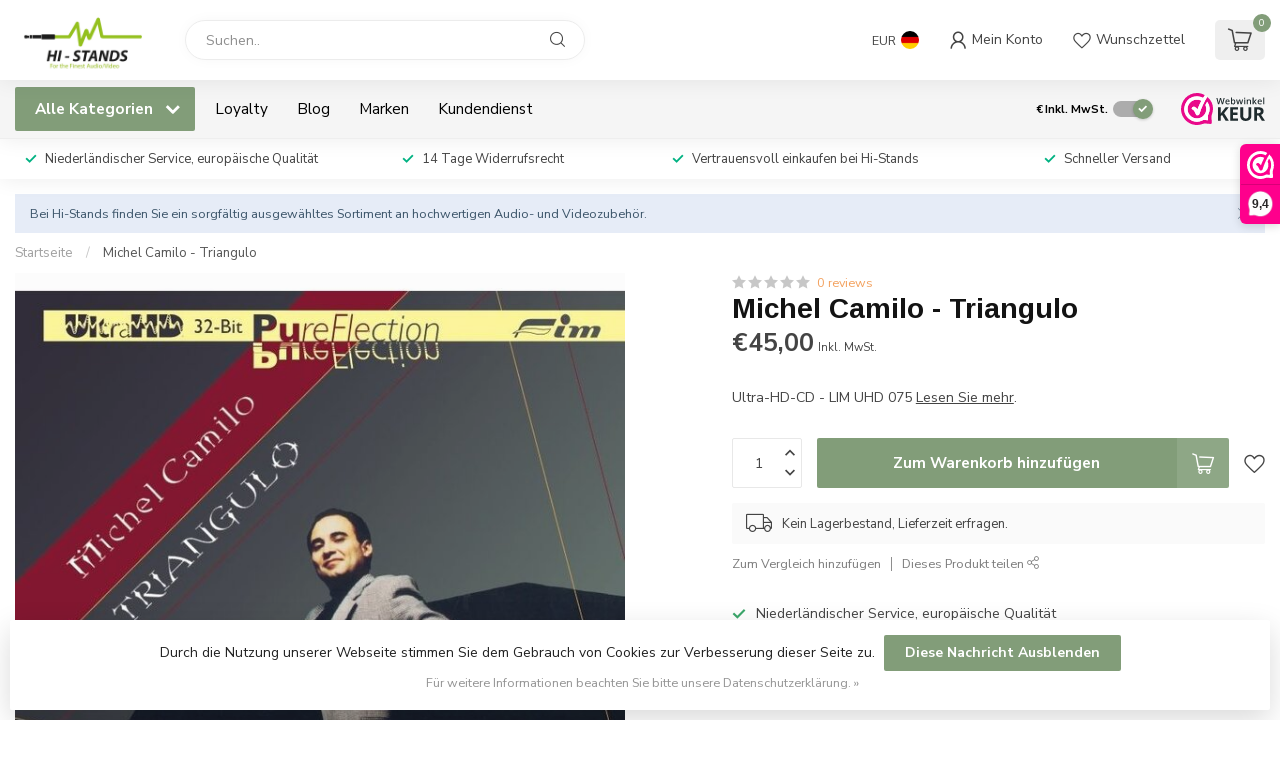

--- FILE ---
content_type: text/html;charset=utf-8
request_url: https://www.hi-stands.eu/de/michel-camilo-triangulo.html
body_size: 38682
content:
<!DOCTYPE html>
<html lang="de">
  <head>
<link rel="preconnect" href="https://cdn.webshopapp.com">
<link rel="preconnect" href="https://fonts.googleapis.com">
<link rel="preconnect" href="https://fonts.gstatic.com" crossorigin>
<!--

    Theme Proxima | v1.0.0.1807202501_1_59745
    Theme designed and created by Dyvelopment - We are true e-commerce heroes!

    For custom Lightspeed eCom development or design contact us at www.dyvelopment.com

      _____                  _                                  _   
     |  __ \                | |                                | |  
     | |  | |_   ___   _____| | ___  _ __  _ __ ___   ___ _ __ | |_ 
     | |  | | | | \ \ / / _ \ |/ _ \| '_ \| '_ ` _ \ / _ \ '_ \| __|
     | |__| | |_| |\ V /  __/ | (_) | |_) | | | | | |  __/ | | | |_ 
     |_____/ \__, | \_/ \___|_|\___/| .__/|_| |_| |_|\___|_| |_|\__|
              __/ |                 | |                             
             |___/                  |_|                             
-->


<meta charset="utf-8"/>
<!-- [START] 'blocks/head.rain' -->
<!--

  (c) 2008-2026 Lightspeed Netherlands B.V.
  http://www.lightspeedhq.com
  Generated: 21-01-2026 @ 15:30:02

-->
<link rel="canonical" href="https://www.hi-stands.eu/de/michel-camilo-triangulo.html"/>
<link rel="alternate" href="https://www.hi-stands.eu/de/index.rss" type="application/rss+xml" title="Neue Produkte"/>
<link href="https://cdn.webshopapp.com/assets/cookielaw.css?2025-02-20" rel="stylesheet" type="text/css"/>
<meta name="robots" content="noodp,noydir"/>
<link href="https://plus.google.com/u/0/b/101970761940103937341/+HiStandsHapert/posts" rel="publisher"/>
<meta name="google-site-verification" content="CRA-wgwjf3F31TPYulUM_tW5ke5PQWWKN1VecL3u8J8"/>
<meta name="google-site-verification" content="Ur_cP1s9mUikDb5aqwhmPmplfGc7-RYtX2egI2Rp4A4"/>
<meta name="google-site-verification" content="Uq_P5sC6yEd9yCfPyhHIOwUIS802MRH_4MinTSZdAQU"/>
<meta property="og:url" content="https://www.hi-stands.eu/de/michel-camilo-triangulo.html?source=facebook"/>
<meta property="og:site_name" content="Hi-Stands Webshop!"/>
<meta property="og:title" content="Michel Camilo - Triangulo"/>
<meta property="og:description" content="Ultra-HD-CD - LIM UHD 075"/>
<meta property="og:image" content="https://cdn.webshopapp.com/shops/59745/files/408997222/michel-camilo-triangulo.jpg"/>
<script>
<!-- Google tag (gtag.js) -->
<script async src="https://www.googletagmanager.com/gtag/js?id=G-YW0M923H10"></script>
<script>
    window.dataLayer = window.dataLayer || [];
    function gtag(){dataLayer.push(arguments);}
    gtag('js', new Date());

    gtag('config', 'G-YW0M923H10');
</script>
</script>
<script>
/* DyApps Theme Addons config */
if( !window.dyapps ){ window.dyapps = {}; }
window.dyapps.addons = {
 "enabled": true,
 "created_at": "25-05-2025 19:21:05",
 "settings": {
    "matrix_separator": ",",
    "filterGroupSwatches": [],
    "swatchesForCustomFields": [],
    "plan": {
     "can_variant_group": true,
     "can_stockify": true,
     "can_vat_switcher": true,
     "can_age_popup": false,
     "can_custom_qty": false,
     "can_data01_colors": false
    },
    "advancedVariants": {
     "enabled": true,
     "price_in_dropdown": true,
     "stockify_in_dropdown": true,
     "disable_out_of_stock": false,
     "grid_swatches_container_selector": ".dy-collection-grid-swatch-holder",
     "grid_swatches_position": "left",
     "grid_swatches_max_colors": 4,
     "grid_swatches_enabled": true,
     "variant_status_icon": false,
     "display_type": "blocks",
     "product_swatches_size": "default",
     "live_pricing": true
    },
    "age_popup": {
     "enabled": false,
     "logo_url": "",
     "image_footer_url": "",
     "text": {
                 
        "nl": {
         "content": "<h3>Bevestig je leeftijd<\/h3><p>Je moet 18 jaar of ouder zijn om deze website te bezoeken.<\/p>",
         "content_no": "<h3>Sorry!<\/h3><p>Je kunt deze website helaas niet bezoeken.<\/p>",
         "button_yes": "Ik ben 18 jaar of ouder",
         "button_no": "Ik ben jonger dan 18",
        } ,          
        "en": {
         "content": "<h3>Confirm your age<\/h3><p>You must be over the age of 18 to enter this website.<\/p>",
         "content_no": "<h3>Sorry!<\/h3><p>Unfortunately you cannot access this website.<\/p>",
         "button_yes": "I am 18 years or older",
         "button_no": "I am under 18",
        } ,          
        "de": {
         "content": "<h3>Confirm your age<\/h3><p>You must be over the age of 18 to enter this website.<\/p>",
         "content_no": "<h3>Sorry!<\/h3><p>Unfortunately you cannot access this website.<\/p>",
         "button_yes": "I am 18 years or older",
         "button_no": "I am under 18",
        }        }
    },
    "stockify": {
     "enabled": false,
     "stock_trigger_type": "outofstock",
     "optin_policy": false,
     "api": "https://my.dyapps.io/api/public/0f0bbb7dcb/stockify/subscribe",
     "text": {
                 
        "nl": {
         "email_placeholder": "Jouw e-mailadres",
         "button_trigger": "Geef me een seintje bij voorraad",
         "button_submit": "Houd me op de hoogte!",
         "title": "Laat je e-mailadres achter",
         "desc": "Helaas is dit product momenteel uitverkocht. Laat je e-mailadres achter en we sturen je een e-mail wanneer het product weer beschikbaar is.",
         "bottom_text": "We gebruiken je gegevens alleen voor deze email. Meer info in onze <a href=\"\/service\/privacy-policy\/\" target=\"_blank\">privacy policy<\/a>."
        } ,          
        "en": {
         "email_placeholder": "Your email address",
         "button_trigger": "Notify me when back in stock",
         "button_submit": "Keep me updated!",
         "title": "Leave your email address",
         "desc": "Unfortunately this item is out of stock right now. Leave your email address below and we'll send you an email when the item is available again.",
         "bottom_text": "We use your data to send this email. Read more in our <a href=\"\/service\/privacy-policy\/\" target=\"_blank\">privacy policy<\/a>."
        } ,          
        "de": {
         "email_placeholder": "Your email address",
         "button_trigger": "Notify me when back in stock",
         "button_submit": "Keep me updated!",
         "title": "Leave your email address",
         "desc": "Unfortunately this item is out of stock right now. Leave your email address below and we'll send you an email when the item is available again.",
         "bottom_text": "We use your data to send this email. Read more in our <a href=\"\/service\/privacy-policy\/\" target=\"_blank\">privacy policy<\/a>."
        }        }
    },
    "categoryBanners": {
     "enabled": true,
     "mobile_breakpoint": "576px",
     "category_banner": [],
     "banners": {
             }
    }
 },
 "swatches": {
 "default": {"is_default": true, "type": "multi", "values": {"background-size": "10px 10px", "background-position": "0 0, 0 5px, 5px -5px, -5px 0px", "background-image": "linear-gradient(45deg, rgba(100,100,100,0.3) 25%, transparent 25%),  linear-gradient(-45deg, rgba(100,100,100,0.3) 25%, transparent 25%),  linear-gradient(45deg, transparent 75%, rgba(100,100,100,0.3) 75%),  linear-gradient(-45deg, transparent 75%, rgba(100,100,100,0.3) 75%)"}} ,   }
};
</script>
<!--[if lt IE 9]>
<script src="https://cdn.webshopapp.com/assets/html5shiv.js?2025-02-20"></script>
<![endif]-->
<!-- [END] 'blocks/head.rain' -->

<title>Michel Camilo - Triangulo - Hi-Stands Webshop!</title>

<meta name="dyapps-addons-enabled" content="true">
<meta name="dyapps-addons-version" content="2022081001">
<meta name="dyapps-theme-name" content="Proxima">
<meta name="dyapps-theme-editor" content="true">

<meta name="description" content="Ultra-HD-CD - LIM UHD 075" />
<meta name="keywords" content="Michel, Camilo, -, Triangulo" />

<meta http-equiv="X-UA-Compatible" content="IE=edge">
<meta name="viewport" content="width=device-width, initial-scale=1">

<link rel="shortcut icon" href="https://cdn.webshopapp.com/shops/59745/themes/184996/v/2645913/assets/favicon.ico?20251109194111" type="image/x-icon" />
<link rel="preload" as="image" href="https://cdn.webshopapp.com/shops/59745/themes/184996/v/2645855/assets/logo.png?20251109194111">


	<link rel="preload" as="image" href="https://cdn.webshopapp.com/shops/59745/files/408997222/650x650x2/michel-camilo-triangulo.jpg">

<script src="https://cdn.webshopapp.com/shops/59745/themes/184996/assets/jquery-1-12-4-min.js?20260101112015" defer></script>
<script>if(navigator.userAgent.indexOf("MSIE ") > -1 || navigator.userAgent.indexOf("Trident/") > -1) { document.write('<script src="https://cdn.webshopapp.com/shops/59745/themes/184996/assets/intersection-observer-polyfill.js?20260101112015">\x3C/script>') }</script>

<style>/*!
 * Bootstrap Reboot v4.6.1 (https://getbootstrap.com/)
 * Copyright 2011-2021 The Bootstrap Authors
 * Copyright 2011-2021 Twitter, Inc.
 * Licensed under MIT (https://github.com/twbs/bootstrap/blob/main/LICENSE)
 * Forked from Normalize.css, licensed MIT (https://github.com/necolas/normalize.css/blob/master/LICENSE.md)
 */*,*::before,*::after{box-sizing:border-box}html{font-family:sans-serif;line-height:1.15;-webkit-text-size-adjust:100%;-webkit-tap-highlight-color:rgba(0,0,0,0)}article,aside,figcaption,figure,footer,header,hgroup,main,nav,section{display:block}body{margin:0;font-family:-apple-system,BlinkMacSystemFont,"Segoe UI",Roboto,"Helvetica Neue",Arial,"Noto Sans","Liberation Sans",sans-serif,"Apple Color Emoji","Segoe UI Emoji","Segoe UI Symbol","Noto Color Emoji";font-size:1rem;font-weight:400;line-height:1.42857143;color:#212529;text-align:left;background-color:#fff}[tabindex="-1"]:focus:not(:focus-visible){outline:0 !important}hr{box-sizing:content-box;height:0;overflow:visible}h1,h2,h3,h4,h5,h6{margin-top:0;margin-bottom:.5rem}p{margin-top:0;margin-bottom:1rem}abbr[title],abbr[data-original-title]{text-decoration:underline;text-decoration:underline dotted;cursor:help;border-bottom:0;text-decoration-skip-ink:none}address{margin-bottom:1rem;font-style:normal;line-height:inherit}ol,ul,dl{margin-top:0;margin-bottom:1rem}ol ol,ul ul,ol ul,ul ol{margin-bottom:0}dt{font-weight:700}dd{margin-bottom:.5rem;margin-left:0}blockquote{margin:0 0 1rem}b,strong{font-weight:bolder}small{font-size:80%}sub,sup{position:relative;font-size:75%;line-height:0;vertical-align:baseline}sub{bottom:-0.25em}sup{top:-0.5em}a{color:#007bff;text-decoration:none;background-color:transparent}a:hover{color:#0056b3;text-decoration:underline}a:not([href]):not([class]){color:inherit;text-decoration:none}a:not([href]):not([class]):hover{color:inherit;text-decoration:none}pre,code,kbd,samp{font-family:SFMono-Regular,Menlo,Monaco,Consolas,"Liberation Mono","Courier New",monospace;font-size:1em}pre{margin-top:0;margin-bottom:1rem;overflow:auto;-ms-overflow-style:scrollbar}figure{margin:0 0 1rem}img{vertical-align:middle;border-style:none}svg{overflow:hidden;vertical-align:middle}table{border-collapse:collapse}caption{padding-top:.75rem;padding-bottom:.75rem;color:#6c757d;text-align:left;caption-side:bottom}th{text-align:inherit;text-align:-webkit-match-parent}label{display:inline-block;margin-bottom:.5rem}button{border-radius:0}button:focus:not(:focus-visible){outline:0}input,button,select,optgroup,textarea{margin:0;font-family:inherit;font-size:inherit;line-height:inherit}button,input{overflow:visible}button,select{text-transform:none}[role=button]{cursor:pointer}select{word-wrap:normal}button,[type=button],[type=reset],[type=submit]{-webkit-appearance:button}button:not(:disabled),[type=button]:not(:disabled),[type=reset]:not(:disabled),[type=submit]:not(:disabled){cursor:pointer}button::-moz-focus-inner,[type=button]::-moz-focus-inner,[type=reset]::-moz-focus-inner,[type=submit]::-moz-focus-inner{padding:0;border-style:none}input[type=radio],input[type=checkbox]{box-sizing:border-box;padding:0}textarea{overflow:auto;resize:vertical}fieldset{min-width:0;padding:0;margin:0;border:0}legend{display:block;width:100%;max-width:100%;padding:0;margin-bottom:.5rem;font-size:1.5rem;line-height:inherit;color:inherit;white-space:normal}progress{vertical-align:baseline}[type=number]::-webkit-inner-spin-button,[type=number]::-webkit-outer-spin-button{height:auto}[type=search]{outline-offset:-2px;-webkit-appearance:none}[type=search]::-webkit-search-decoration{-webkit-appearance:none}::-webkit-file-upload-button{font:inherit;-webkit-appearance:button}output{display:inline-block}summary{display:list-item;cursor:pointer}template{display:none}[hidden]{display:none !important}/*!
 * Bootstrap Grid v4.6.1 (https://getbootstrap.com/)
 * Copyright 2011-2021 The Bootstrap Authors
 * Copyright 2011-2021 Twitter, Inc.
 * Licensed under MIT (https://github.com/twbs/bootstrap/blob/main/LICENSE)
 */html{box-sizing:border-box;-ms-overflow-style:scrollbar}*,*::before,*::after{box-sizing:inherit}.container,.container-fluid,.container-xl,.container-lg,.container-md,.container-sm{width:100%;padding-right:15px;padding-left:15px;margin-right:auto;margin-left:auto}@media(min-width: 576px){.container-sm,.container{max-width:540px}}@media(min-width: 768px){.container-md,.container-sm,.container{max-width:720px}}@media(min-width: 992px){.container-lg,.container-md,.container-sm,.container{max-width:960px}}@media(min-width: 1200px){.container-xl,.container-lg,.container-md,.container-sm,.container{max-width:1140px}}.row{display:flex;flex-wrap:wrap;margin-right:-15px;margin-left:-15px}.no-gutters{margin-right:0;margin-left:0}.no-gutters>.col,.no-gutters>[class*=col-]{padding-right:0;padding-left:0}.col-xl,.col-xl-auto,.col-xl-12,.col-xl-11,.col-xl-10,.col-xl-9,.col-xl-8,.col-xl-7,.col-xl-6,.col-xl-5,.col-xl-4,.col-xl-3,.col-xl-2,.col-xl-1,.col-lg,.col-lg-auto,.col-lg-12,.col-lg-11,.col-lg-10,.col-lg-9,.col-lg-8,.col-lg-7,.col-lg-6,.col-lg-5,.col-lg-4,.col-lg-3,.col-lg-2,.col-lg-1,.col-md,.col-md-auto,.col-md-12,.col-md-11,.col-md-10,.col-md-9,.col-md-8,.col-md-7,.col-md-6,.col-md-5,.col-md-4,.col-md-3,.col-md-2,.col-md-1,.col-sm,.col-sm-auto,.col-sm-12,.col-sm-11,.col-sm-10,.col-sm-9,.col-sm-8,.col-sm-7,.col-sm-6,.col-sm-5,.col-sm-4,.col-sm-3,.col-sm-2,.col-sm-1,.col,.col-auto,.col-12,.col-11,.col-10,.col-9,.col-8,.col-7,.col-6,.col-5,.col-4,.col-3,.col-2,.col-1{position:relative;width:100%;padding-right:15px;padding-left:15px}.col{flex-basis:0;flex-grow:1;max-width:100%}.row-cols-1>*{flex:0 0 100%;max-width:100%}.row-cols-2>*{flex:0 0 50%;max-width:50%}.row-cols-3>*{flex:0 0 33.3333333333%;max-width:33.3333333333%}.row-cols-4>*{flex:0 0 25%;max-width:25%}.row-cols-5>*{flex:0 0 20%;max-width:20%}.row-cols-6>*{flex:0 0 16.6666666667%;max-width:16.6666666667%}.col-auto{flex:0 0 auto;width:auto;max-width:100%}.col-1{flex:0 0 8.33333333%;max-width:8.33333333%}.col-2{flex:0 0 16.66666667%;max-width:16.66666667%}.col-3{flex:0 0 25%;max-width:25%}.col-4{flex:0 0 33.33333333%;max-width:33.33333333%}.col-5{flex:0 0 41.66666667%;max-width:41.66666667%}.col-6{flex:0 0 50%;max-width:50%}.col-7{flex:0 0 58.33333333%;max-width:58.33333333%}.col-8{flex:0 0 66.66666667%;max-width:66.66666667%}.col-9{flex:0 0 75%;max-width:75%}.col-10{flex:0 0 83.33333333%;max-width:83.33333333%}.col-11{flex:0 0 91.66666667%;max-width:91.66666667%}.col-12{flex:0 0 100%;max-width:100%}.order-first{order:-1}.order-last{order:13}.order-0{order:0}.order-1{order:1}.order-2{order:2}.order-3{order:3}.order-4{order:4}.order-5{order:5}.order-6{order:6}.order-7{order:7}.order-8{order:8}.order-9{order:9}.order-10{order:10}.order-11{order:11}.order-12{order:12}.offset-1{margin-left:8.33333333%}.offset-2{margin-left:16.66666667%}.offset-3{margin-left:25%}.offset-4{margin-left:33.33333333%}.offset-5{margin-left:41.66666667%}.offset-6{margin-left:50%}.offset-7{margin-left:58.33333333%}.offset-8{margin-left:66.66666667%}.offset-9{margin-left:75%}.offset-10{margin-left:83.33333333%}.offset-11{margin-left:91.66666667%}@media(min-width: 576px){.col-sm{flex-basis:0;flex-grow:1;max-width:100%}.row-cols-sm-1>*{flex:0 0 100%;max-width:100%}.row-cols-sm-2>*{flex:0 0 50%;max-width:50%}.row-cols-sm-3>*{flex:0 0 33.3333333333%;max-width:33.3333333333%}.row-cols-sm-4>*{flex:0 0 25%;max-width:25%}.row-cols-sm-5>*{flex:0 0 20%;max-width:20%}.row-cols-sm-6>*{flex:0 0 16.6666666667%;max-width:16.6666666667%}.col-sm-auto{flex:0 0 auto;width:auto;max-width:100%}.col-sm-1{flex:0 0 8.33333333%;max-width:8.33333333%}.col-sm-2{flex:0 0 16.66666667%;max-width:16.66666667%}.col-sm-3{flex:0 0 25%;max-width:25%}.col-sm-4{flex:0 0 33.33333333%;max-width:33.33333333%}.col-sm-5{flex:0 0 41.66666667%;max-width:41.66666667%}.col-sm-6{flex:0 0 50%;max-width:50%}.col-sm-7{flex:0 0 58.33333333%;max-width:58.33333333%}.col-sm-8{flex:0 0 66.66666667%;max-width:66.66666667%}.col-sm-9{flex:0 0 75%;max-width:75%}.col-sm-10{flex:0 0 83.33333333%;max-width:83.33333333%}.col-sm-11{flex:0 0 91.66666667%;max-width:91.66666667%}.col-sm-12{flex:0 0 100%;max-width:100%}.order-sm-first{order:-1}.order-sm-last{order:13}.order-sm-0{order:0}.order-sm-1{order:1}.order-sm-2{order:2}.order-sm-3{order:3}.order-sm-4{order:4}.order-sm-5{order:5}.order-sm-6{order:6}.order-sm-7{order:7}.order-sm-8{order:8}.order-sm-9{order:9}.order-sm-10{order:10}.order-sm-11{order:11}.order-sm-12{order:12}.offset-sm-0{margin-left:0}.offset-sm-1{margin-left:8.33333333%}.offset-sm-2{margin-left:16.66666667%}.offset-sm-3{margin-left:25%}.offset-sm-4{margin-left:33.33333333%}.offset-sm-5{margin-left:41.66666667%}.offset-sm-6{margin-left:50%}.offset-sm-7{margin-left:58.33333333%}.offset-sm-8{margin-left:66.66666667%}.offset-sm-9{margin-left:75%}.offset-sm-10{margin-left:83.33333333%}.offset-sm-11{margin-left:91.66666667%}}@media(min-width: 768px){.col-md{flex-basis:0;flex-grow:1;max-width:100%}.row-cols-md-1>*{flex:0 0 100%;max-width:100%}.row-cols-md-2>*{flex:0 0 50%;max-width:50%}.row-cols-md-3>*{flex:0 0 33.3333333333%;max-width:33.3333333333%}.row-cols-md-4>*{flex:0 0 25%;max-width:25%}.row-cols-md-5>*{flex:0 0 20%;max-width:20%}.row-cols-md-6>*{flex:0 0 16.6666666667%;max-width:16.6666666667%}.col-md-auto{flex:0 0 auto;width:auto;max-width:100%}.col-md-1{flex:0 0 8.33333333%;max-width:8.33333333%}.col-md-2{flex:0 0 16.66666667%;max-width:16.66666667%}.col-md-3{flex:0 0 25%;max-width:25%}.col-md-4{flex:0 0 33.33333333%;max-width:33.33333333%}.col-md-5{flex:0 0 41.66666667%;max-width:41.66666667%}.col-md-6{flex:0 0 50%;max-width:50%}.col-md-7{flex:0 0 58.33333333%;max-width:58.33333333%}.col-md-8{flex:0 0 66.66666667%;max-width:66.66666667%}.col-md-9{flex:0 0 75%;max-width:75%}.col-md-10{flex:0 0 83.33333333%;max-width:83.33333333%}.col-md-11{flex:0 0 91.66666667%;max-width:91.66666667%}.col-md-12{flex:0 0 100%;max-width:100%}.order-md-first{order:-1}.order-md-last{order:13}.order-md-0{order:0}.order-md-1{order:1}.order-md-2{order:2}.order-md-3{order:3}.order-md-4{order:4}.order-md-5{order:5}.order-md-6{order:6}.order-md-7{order:7}.order-md-8{order:8}.order-md-9{order:9}.order-md-10{order:10}.order-md-11{order:11}.order-md-12{order:12}.offset-md-0{margin-left:0}.offset-md-1{margin-left:8.33333333%}.offset-md-2{margin-left:16.66666667%}.offset-md-3{margin-left:25%}.offset-md-4{margin-left:33.33333333%}.offset-md-5{margin-left:41.66666667%}.offset-md-6{margin-left:50%}.offset-md-7{margin-left:58.33333333%}.offset-md-8{margin-left:66.66666667%}.offset-md-9{margin-left:75%}.offset-md-10{margin-left:83.33333333%}.offset-md-11{margin-left:91.66666667%}}@media(min-width: 992px){.col-lg{flex-basis:0;flex-grow:1;max-width:100%}.row-cols-lg-1>*{flex:0 0 100%;max-width:100%}.row-cols-lg-2>*{flex:0 0 50%;max-width:50%}.row-cols-lg-3>*{flex:0 0 33.3333333333%;max-width:33.3333333333%}.row-cols-lg-4>*{flex:0 0 25%;max-width:25%}.row-cols-lg-5>*{flex:0 0 20%;max-width:20%}.row-cols-lg-6>*{flex:0 0 16.6666666667%;max-width:16.6666666667%}.col-lg-auto{flex:0 0 auto;width:auto;max-width:100%}.col-lg-1{flex:0 0 8.33333333%;max-width:8.33333333%}.col-lg-2{flex:0 0 16.66666667%;max-width:16.66666667%}.col-lg-3{flex:0 0 25%;max-width:25%}.col-lg-4{flex:0 0 33.33333333%;max-width:33.33333333%}.col-lg-5{flex:0 0 41.66666667%;max-width:41.66666667%}.col-lg-6{flex:0 0 50%;max-width:50%}.col-lg-7{flex:0 0 58.33333333%;max-width:58.33333333%}.col-lg-8{flex:0 0 66.66666667%;max-width:66.66666667%}.col-lg-9{flex:0 0 75%;max-width:75%}.col-lg-10{flex:0 0 83.33333333%;max-width:83.33333333%}.col-lg-11{flex:0 0 91.66666667%;max-width:91.66666667%}.col-lg-12{flex:0 0 100%;max-width:100%}.order-lg-first{order:-1}.order-lg-last{order:13}.order-lg-0{order:0}.order-lg-1{order:1}.order-lg-2{order:2}.order-lg-3{order:3}.order-lg-4{order:4}.order-lg-5{order:5}.order-lg-6{order:6}.order-lg-7{order:7}.order-lg-8{order:8}.order-lg-9{order:9}.order-lg-10{order:10}.order-lg-11{order:11}.order-lg-12{order:12}.offset-lg-0{margin-left:0}.offset-lg-1{margin-left:8.33333333%}.offset-lg-2{margin-left:16.66666667%}.offset-lg-3{margin-left:25%}.offset-lg-4{margin-left:33.33333333%}.offset-lg-5{margin-left:41.66666667%}.offset-lg-6{margin-left:50%}.offset-lg-7{margin-left:58.33333333%}.offset-lg-8{margin-left:66.66666667%}.offset-lg-9{margin-left:75%}.offset-lg-10{margin-left:83.33333333%}.offset-lg-11{margin-left:91.66666667%}}@media(min-width: 1200px){.col-xl{flex-basis:0;flex-grow:1;max-width:100%}.row-cols-xl-1>*{flex:0 0 100%;max-width:100%}.row-cols-xl-2>*{flex:0 0 50%;max-width:50%}.row-cols-xl-3>*{flex:0 0 33.3333333333%;max-width:33.3333333333%}.row-cols-xl-4>*{flex:0 0 25%;max-width:25%}.row-cols-xl-5>*{flex:0 0 20%;max-width:20%}.row-cols-xl-6>*{flex:0 0 16.6666666667%;max-width:16.6666666667%}.col-xl-auto{flex:0 0 auto;width:auto;max-width:100%}.col-xl-1{flex:0 0 8.33333333%;max-width:8.33333333%}.col-xl-2{flex:0 0 16.66666667%;max-width:16.66666667%}.col-xl-3{flex:0 0 25%;max-width:25%}.col-xl-4{flex:0 0 33.33333333%;max-width:33.33333333%}.col-xl-5{flex:0 0 41.66666667%;max-width:41.66666667%}.col-xl-6{flex:0 0 50%;max-width:50%}.col-xl-7{flex:0 0 58.33333333%;max-width:58.33333333%}.col-xl-8{flex:0 0 66.66666667%;max-width:66.66666667%}.col-xl-9{flex:0 0 75%;max-width:75%}.col-xl-10{flex:0 0 83.33333333%;max-width:83.33333333%}.col-xl-11{flex:0 0 91.66666667%;max-width:91.66666667%}.col-xl-12{flex:0 0 100%;max-width:100%}.order-xl-first{order:-1}.order-xl-last{order:13}.order-xl-0{order:0}.order-xl-1{order:1}.order-xl-2{order:2}.order-xl-3{order:3}.order-xl-4{order:4}.order-xl-5{order:5}.order-xl-6{order:6}.order-xl-7{order:7}.order-xl-8{order:8}.order-xl-9{order:9}.order-xl-10{order:10}.order-xl-11{order:11}.order-xl-12{order:12}.offset-xl-0{margin-left:0}.offset-xl-1{margin-left:8.33333333%}.offset-xl-2{margin-left:16.66666667%}.offset-xl-3{margin-left:25%}.offset-xl-4{margin-left:33.33333333%}.offset-xl-5{margin-left:41.66666667%}.offset-xl-6{margin-left:50%}.offset-xl-7{margin-left:58.33333333%}.offset-xl-8{margin-left:66.66666667%}.offset-xl-9{margin-left:75%}.offset-xl-10{margin-left:83.33333333%}.offset-xl-11{margin-left:91.66666667%}}.d-none{display:none !important}.d-inline{display:inline !important}.d-inline-block{display:inline-block !important}.d-block{display:block !important}.d-table{display:table !important}.d-table-row{display:table-row !important}.d-table-cell{display:table-cell !important}.d-flex{display:flex !important}.d-inline-flex{display:inline-flex !important}@media(min-width: 576px){.d-sm-none{display:none !important}.d-sm-inline{display:inline !important}.d-sm-inline-block{display:inline-block !important}.d-sm-block{display:block !important}.d-sm-table{display:table !important}.d-sm-table-row{display:table-row !important}.d-sm-table-cell{display:table-cell !important}.d-sm-flex{display:flex !important}.d-sm-inline-flex{display:inline-flex !important}}@media(min-width: 768px){.d-md-none{display:none !important}.d-md-inline{display:inline !important}.d-md-inline-block{display:inline-block !important}.d-md-block{display:block !important}.d-md-table{display:table !important}.d-md-table-row{display:table-row !important}.d-md-table-cell{display:table-cell !important}.d-md-flex{display:flex !important}.d-md-inline-flex{display:inline-flex !important}}@media(min-width: 992px){.d-lg-none{display:none !important}.d-lg-inline{display:inline !important}.d-lg-inline-block{display:inline-block !important}.d-lg-block{display:block !important}.d-lg-table{display:table !important}.d-lg-table-row{display:table-row !important}.d-lg-table-cell{display:table-cell !important}.d-lg-flex{display:flex !important}.d-lg-inline-flex{display:inline-flex !important}}@media(min-width: 1200px){.d-xl-none{display:none !important}.d-xl-inline{display:inline !important}.d-xl-inline-block{display:inline-block !important}.d-xl-block{display:block !important}.d-xl-table{display:table !important}.d-xl-table-row{display:table-row !important}.d-xl-table-cell{display:table-cell !important}.d-xl-flex{display:flex !important}.d-xl-inline-flex{display:inline-flex !important}}@media print{.d-print-none{display:none !important}.d-print-inline{display:inline !important}.d-print-inline-block{display:inline-block !important}.d-print-block{display:block !important}.d-print-table{display:table !important}.d-print-table-row{display:table-row !important}.d-print-table-cell{display:table-cell !important}.d-print-flex{display:flex !important}.d-print-inline-flex{display:inline-flex !important}}.flex-row{flex-direction:row !important}.flex-column{flex-direction:column !important}.flex-row-reverse{flex-direction:row-reverse !important}.flex-column-reverse{flex-direction:column-reverse !important}.flex-wrap{flex-wrap:wrap !important}.flex-nowrap{flex-wrap:nowrap !important}.flex-wrap-reverse{flex-wrap:wrap-reverse !important}.flex-fill{flex:1 1 auto !important}.flex-grow-0{flex-grow:0 !important}.flex-grow-1{flex-grow:1 !important}.flex-shrink-0{flex-shrink:0 !important}.flex-shrink-1{flex-shrink:1 !important}.justify-content-start{justify-content:flex-start !important}.justify-content-end{justify-content:flex-end !important}.justify-content-center{justify-content:center !important}.justify-content-between{justify-content:space-between !important}.justify-content-around{justify-content:space-around !important}.align-items-start{align-items:flex-start !important}.align-items-end{align-items:flex-end !important}.align-items-center{align-items:center !important}.align-items-baseline{align-items:baseline !important}.align-items-stretch{align-items:stretch !important}.align-content-start{align-content:flex-start !important}.align-content-end{align-content:flex-end !important}.align-content-center{align-content:center !important}.align-content-between{align-content:space-between !important}.align-content-around{align-content:space-around !important}.align-content-stretch{align-content:stretch !important}.align-self-auto{align-self:auto !important}.align-self-start{align-self:flex-start !important}.align-self-end{align-self:flex-end !important}.align-self-center{align-self:center !important}.align-self-baseline{align-self:baseline !important}.align-self-stretch{align-self:stretch !important}@media(min-width: 576px){.flex-sm-row{flex-direction:row !important}.flex-sm-column{flex-direction:column !important}.flex-sm-row-reverse{flex-direction:row-reverse !important}.flex-sm-column-reverse{flex-direction:column-reverse !important}.flex-sm-wrap{flex-wrap:wrap !important}.flex-sm-nowrap{flex-wrap:nowrap !important}.flex-sm-wrap-reverse{flex-wrap:wrap-reverse !important}.flex-sm-fill{flex:1 1 auto !important}.flex-sm-grow-0{flex-grow:0 !important}.flex-sm-grow-1{flex-grow:1 !important}.flex-sm-shrink-0{flex-shrink:0 !important}.flex-sm-shrink-1{flex-shrink:1 !important}.justify-content-sm-start{justify-content:flex-start !important}.justify-content-sm-end{justify-content:flex-end !important}.justify-content-sm-center{justify-content:center !important}.justify-content-sm-between{justify-content:space-between !important}.justify-content-sm-around{justify-content:space-around !important}.align-items-sm-start{align-items:flex-start !important}.align-items-sm-end{align-items:flex-end !important}.align-items-sm-center{align-items:center !important}.align-items-sm-baseline{align-items:baseline !important}.align-items-sm-stretch{align-items:stretch !important}.align-content-sm-start{align-content:flex-start !important}.align-content-sm-end{align-content:flex-end !important}.align-content-sm-center{align-content:center !important}.align-content-sm-between{align-content:space-between !important}.align-content-sm-around{align-content:space-around !important}.align-content-sm-stretch{align-content:stretch !important}.align-self-sm-auto{align-self:auto !important}.align-self-sm-start{align-self:flex-start !important}.align-self-sm-end{align-self:flex-end !important}.align-self-sm-center{align-self:center !important}.align-self-sm-baseline{align-self:baseline !important}.align-self-sm-stretch{align-self:stretch !important}}@media(min-width: 768px){.flex-md-row{flex-direction:row !important}.flex-md-column{flex-direction:column !important}.flex-md-row-reverse{flex-direction:row-reverse !important}.flex-md-column-reverse{flex-direction:column-reverse !important}.flex-md-wrap{flex-wrap:wrap !important}.flex-md-nowrap{flex-wrap:nowrap !important}.flex-md-wrap-reverse{flex-wrap:wrap-reverse !important}.flex-md-fill{flex:1 1 auto !important}.flex-md-grow-0{flex-grow:0 !important}.flex-md-grow-1{flex-grow:1 !important}.flex-md-shrink-0{flex-shrink:0 !important}.flex-md-shrink-1{flex-shrink:1 !important}.justify-content-md-start{justify-content:flex-start !important}.justify-content-md-end{justify-content:flex-end !important}.justify-content-md-center{justify-content:center !important}.justify-content-md-between{justify-content:space-between !important}.justify-content-md-around{justify-content:space-around !important}.align-items-md-start{align-items:flex-start !important}.align-items-md-end{align-items:flex-end !important}.align-items-md-center{align-items:center !important}.align-items-md-baseline{align-items:baseline !important}.align-items-md-stretch{align-items:stretch !important}.align-content-md-start{align-content:flex-start !important}.align-content-md-end{align-content:flex-end !important}.align-content-md-center{align-content:center !important}.align-content-md-between{align-content:space-between !important}.align-content-md-around{align-content:space-around !important}.align-content-md-stretch{align-content:stretch !important}.align-self-md-auto{align-self:auto !important}.align-self-md-start{align-self:flex-start !important}.align-self-md-end{align-self:flex-end !important}.align-self-md-center{align-self:center !important}.align-self-md-baseline{align-self:baseline !important}.align-self-md-stretch{align-self:stretch !important}}@media(min-width: 992px){.flex-lg-row{flex-direction:row !important}.flex-lg-column{flex-direction:column !important}.flex-lg-row-reverse{flex-direction:row-reverse !important}.flex-lg-column-reverse{flex-direction:column-reverse !important}.flex-lg-wrap{flex-wrap:wrap !important}.flex-lg-nowrap{flex-wrap:nowrap !important}.flex-lg-wrap-reverse{flex-wrap:wrap-reverse !important}.flex-lg-fill{flex:1 1 auto !important}.flex-lg-grow-0{flex-grow:0 !important}.flex-lg-grow-1{flex-grow:1 !important}.flex-lg-shrink-0{flex-shrink:0 !important}.flex-lg-shrink-1{flex-shrink:1 !important}.justify-content-lg-start{justify-content:flex-start !important}.justify-content-lg-end{justify-content:flex-end !important}.justify-content-lg-center{justify-content:center !important}.justify-content-lg-between{justify-content:space-between !important}.justify-content-lg-around{justify-content:space-around !important}.align-items-lg-start{align-items:flex-start !important}.align-items-lg-end{align-items:flex-end !important}.align-items-lg-center{align-items:center !important}.align-items-lg-baseline{align-items:baseline !important}.align-items-lg-stretch{align-items:stretch !important}.align-content-lg-start{align-content:flex-start !important}.align-content-lg-end{align-content:flex-end !important}.align-content-lg-center{align-content:center !important}.align-content-lg-between{align-content:space-between !important}.align-content-lg-around{align-content:space-around !important}.align-content-lg-stretch{align-content:stretch !important}.align-self-lg-auto{align-self:auto !important}.align-self-lg-start{align-self:flex-start !important}.align-self-lg-end{align-self:flex-end !important}.align-self-lg-center{align-self:center !important}.align-self-lg-baseline{align-self:baseline !important}.align-self-lg-stretch{align-self:stretch !important}}@media(min-width: 1200px){.flex-xl-row{flex-direction:row !important}.flex-xl-column{flex-direction:column !important}.flex-xl-row-reverse{flex-direction:row-reverse !important}.flex-xl-column-reverse{flex-direction:column-reverse !important}.flex-xl-wrap{flex-wrap:wrap !important}.flex-xl-nowrap{flex-wrap:nowrap !important}.flex-xl-wrap-reverse{flex-wrap:wrap-reverse !important}.flex-xl-fill{flex:1 1 auto !important}.flex-xl-grow-0{flex-grow:0 !important}.flex-xl-grow-1{flex-grow:1 !important}.flex-xl-shrink-0{flex-shrink:0 !important}.flex-xl-shrink-1{flex-shrink:1 !important}.justify-content-xl-start{justify-content:flex-start !important}.justify-content-xl-end{justify-content:flex-end !important}.justify-content-xl-center{justify-content:center !important}.justify-content-xl-between{justify-content:space-between !important}.justify-content-xl-around{justify-content:space-around !important}.align-items-xl-start{align-items:flex-start !important}.align-items-xl-end{align-items:flex-end !important}.align-items-xl-center{align-items:center !important}.align-items-xl-baseline{align-items:baseline !important}.align-items-xl-stretch{align-items:stretch !important}.align-content-xl-start{align-content:flex-start !important}.align-content-xl-end{align-content:flex-end !important}.align-content-xl-center{align-content:center !important}.align-content-xl-between{align-content:space-between !important}.align-content-xl-around{align-content:space-around !important}.align-content-xl-stretch{align-content:stretch !important}.align-self-xl-auto{align-self:auto !important}.align-self-xl-start{align-self:flex-start !important}.align-self-xl-end{align-self:flex-end !important}.align-self-xl-center{align-self:center !important}.align-self-xl-baseline{align-self:baseline !important}.align-self-xl-stretch{align-self:stretch !important}}.m-0{margin:0 !important}.mt-0,.my-0{margin-top:0 !important}.mr-0,.mx-0{margin-right:0 !important}.mb-0,.my-0{margin-bottom:0 !important}.ml-0,.mx-0{margin-left:0 !important}.m-1{margin:5px !important}.mt-1,.my-1{margin-top:5px !important}.mr-1,.mx-1{margin-right:5px !important}.mb-1,.my-1{margin-bottom:5px !important}.ml-1,.mx-1{margin-left:5px !important}.m-2{margin:10px !important}.mt-2,.my-2{margin-top:10px !important}.mr-2,.mx-2{margin-right:10px !important}.mb-2,.my-2{margin-bottom:10px !important}.ml-2,.mx-2{margin-left:10px !important}.m-3{margin:15px !important}.mt-3,.my-3{margin-top:15px !important}.mr-3,.mx-3{margin-right:15px !important}.mb-3,.my-3{margin-bottom:15px !important}.ml-3,.mx-3{margin-left:15px !important}.m-4{margin:30px !important}.mt-4,.my-4{margin-top:30px !important}.mr-4,.mx-4{margin-right:30px !important}.mb-4,.my-4{margin-bottom:30px !important}.ml-4,.mx-4{margin-left:30px !important}.m-5{margin:50px !important}.mt-5,.my-5{margin-top:50px !important}.mr-5,.mx-5{margin-right:50px !important}.mb-5,.my-5{margin-bottom:50px !important}.ml-5,.mx-5{margin-left:50px !important}.m-6{margin:80px !important}.mt-6,.my-6{margin-top:80px !important}.mr-6,.mx-6{margin-right:80px !important}.mb-6,.my-6{margin-bottom:80px !important}.ml-6,.mx-6{margin-left:80px !important}.p-0{padding:0 !important}.pt-0,.py-0{padding-top:0 !important}.pr-0,.px-0{padding-right:0 !important}.pb-0,.py-0{padding-bottom:0 !important}.pl-0,.px-0{padding-left:0 !important}.p-1{padding:5px !important}.pt-1,.py-1{padding-top:5px !important}.pr-1,.px-1{padding-right:5px !important}.pb-1,.py-1{padding-bottom:5px !important}.pl-1,.px-1{padding-left:5px !important}.p-2{padding:10px !important}.pt-2,.py-2{padding-top:10px !important}.pr-2,.px-2{padding-right:10px !important}.pb-2,.py-2{padding-bottom:10px !important}.pl-2,.px-2{padding-left:10px !important}.p-3{padding:15px !important}.pt-3,.py-3{padding-top:15px !important}.pr-3,.px-3{padding-right:15px !important}.pb-3,.py-3{padding-bottom:15px !important}.pl-3,.px-3{padding-left:15px !important}.p-4{padding:30px !important}.pt-4,.py-4{padding-top:30px !important}.pr-4,.px-4{padding-right:30px !important}.pb-4,.py-4{padding-bottom:30px !important}.pl-4,.px-4{padding-left:30px !important}.p-5{padding:50px !important}.pt-5,.py-5{padding-top:50px !important}.pr-5,.px-5{padding-right:50px !important}.pb-5,.py-5{padding-bottom:50px !important}.pl-5,.px-5{padding-left:50px !important}.p-6{padding:80px !important}.pt-6,.py-6{padding-top:80px !important}.pr-6,.px-6{padding-right:80px !important}.pb-6,.py-6{padding-bottom:80px !important}.pl-6,.px-6{padding-left:80px !important}.m-n1{margin:-5px !important}.mt-n1,.my-n1{margin-top:-5px !important}.mr-n1,.mx-n1{margin-right:-5px !important}.mb-n1,.my-n1{margin-bottom:-5px !important}.ml-n1,.mx-n1{margin-left:-5px !important}.m-n2{margin:-10px !important}.mt-n2,.my-n2{margin-top:-10px !important}.mr-n2,.mx-n2{margin-right:-10px !important}.mb-n2,.my-n2{margin-bottom:-10px !important}.ml-n2,.mx-n2{margin-left:-10px !important}.m-n3{margin:-15px !important}.mt-n3,.my-n3{margin-top:-15px !important}.mr-n3,.mx-n3{margin-right:-15px !important}.mb-n3,.my-n3{margin-bottom:-15px !important}.ml-n3,.mx-n3{margin-left:-15px !important}.m-n4{margin:-30px !important}.mt-n4,.my-n4{margin-top:-30px !important}.mr-n4,.mx-n4{margin-right:-30px !important}.mb-n4,.my-n4{margin-bottom:-30px !important}.ml-n4,.mx-n4{margin-left:-30px !important}.m-n5{margin:-50px !important}.mt-n5,.my-n5{margin-top:-50px !important}.mr-n5,.mx-n5{margin-right:-50px !important}.mb-n5,.my-n5{margin-bottom:-50px !important}.ml-n5,.mx-n5{margin-left:-50px !important}.m-n6{margin:-80px !important}.mt-n6,.my-n6{margin-top:-80px !important}.mr-n6,.mx-n6{margin-right:-80px !important}.mb-n6,.my-n6{margin-bottom:-80px !important}.ml-n6,.mx-n6{margin-left:-80px !important}.m-auto{margin:auto !important}.mt-auto,.my-auto{margin-top:auto !important}.mr-auto,.mx-auto{margin-right:auto !important}.mb-auto,.my-auto{margin-bottom:auto !important}.ml-auto,.mx-auto{margin-left:auto !important}@media(min-width: 576px){.m-sm-0{margin:0 !important}.mt-sm-0,.my-sm-0{margin-top:0 !important}.mr-sm-0,.mx-sm-0{margin-right:0 !important}.mb-sm-0,.my-sm-0{margin-bottom:0 !important}.ml-sm-0,.mx-sm-0{margin-left:0 !important}.m-sm-1{margin:5px !important}.mt-sm-1,.my-sm-1{margin-top:5px !important}.mr-sm-1,.mx-sm-1{margin-right:5px !important}.mb-sm-1,.my-sm-1{margin-bottom:5px !important}.ml-sm-1,.mx-sm-1{margin-left:5px !important}.m-sm-2{margin:10px !important}.mt-sm-2,.my-sm-2{margin-top:10px !important}.mr-sm-2,.mx-sm-2{margin-right:10px !important}.mb-sm-2,.my-sm-2{margin-bottom:10px !important}.ml-sm-2,.mx-sm-2{margin-left:10px !important}.m-sm-3{margin:15px !important}.mt-sm-3,.my-sm-3{margin-top:15px !important}.mr-sm-3,.mx-sm-3{margin-right:15px !important}.mb-sm-3,.my-sm-3{margin-bottom:15px !important}.ml-sm-3,.mx-sm-3{margin-left:15px !important}.m-sm-4{margin:30px !important}.mt-sm-4,.my-sm-4{margin-top:30px !important}.mr-sm-4,.mx-sm-4{margin-right:30px !important}.mb-sm-4,.my-sm-4{margin-bottom:30px !important}.ml-sm-4,.mx-sm-4{margin-left:30px !important}.m-sm-5{margin:50px !important}.mt-sm-5,.my-sm-5{margin-top:50px !important}.mr-sm-5,.mx-sm-5{margin-right:50px !important}.mb-sm-5,.my-sm-5{margin-bottom:50px !important}.ml-sm-5,.mx-sm-5{margin-left:50px !important}.m-sm-6{margin:80px !important}.mt-sm-6,.my-sm-6{margin-top:80px !important}.mr-sm-6,.mx-sm-6{margin-right:80px !important}.mb-sm-6,.my-sm-6{margin-bottom:80px !important}.ml-sm-6,.mx-sm-6{margin-left:80px !important}.p-sm-0{padding:0 !important}.pt-sm-0,.py-sm-0{padding-top:0 !important}.pr-sm-0,.px-sm-0{padding-right:0 !important}.pb-sm-0,.py-sm-0{padding-bottom:0 !important}.pl-sm-0,.px-sm-0{padding-left:0 !important}.p-sm-1{padding:5px !important}.pt-sm-1,.py-sm-1{padding-top:5px !important}.pr-sm-1,.px-sm-1{padding-right:5px !important}.pb-sm-1,.py-sm-1{padding-bottom:5px !important}.pl-sm-1,.px-sm-1{padding-left:5px !important}.p-sm-2{padding:10px !important}.pt-sm-2,.py-sm-2{padding-top:10px !important}.pr-sm-2,.px-sm-2{padding-right:10px !important}.pb-sm-2,.py-sm-2{padding-bottom:10px !important}.pl-sm-2,.px-sm-2{padding-left:10px !important}.p-sm-3{padding:15px !important}.pt-sm-3,.py-sm-3{padding-top:15px !important}.pr-sm-3,.px-sm-3{padding-right:15px !important}.pb-sm-3,.py-sm-3{padding-bottom:15px !important}.pl-sm-3,.px-sm-3{padding-left:15px !important}.p-sm-4{padding:30px !important}.pt-sm-4,.py-sm-4{padding-top:30px !important}.pr-sm-4,.px-sm-4{padding-right:30px !important}.pb-sm-4,.py-sm-4{padding-bottom:30px !important}.pl-sm-4,.px-sm-4{padding-left:30px !important}.p-sm-5{padding:50px !important}.pt-sm-5,.py-sm-5{padding-top:50px !important}.pr-sm-5,.px-sm-5{padding-right:50px !important}.pb-sm-5,.py-sm-5{padding-bottom:50px !important}.pl-sm-5,.px-sm-5{padding-left:50px !important}.p-sm-6{padding:80px !important}.pt-sm-6,.py-sm-6{padding-top:80px !important}.pr-sm-6,.px-sm-6{padding-right:80px !important}.pb-sm-6,.py-sm-6{padding-bottom:80px !important}.pl-sm-6,.px-sm-6{padding-left:80px !important}.m-sm-n1{margin:-5px !important}.mt-sm-n1,.my-sm-n1{margin-top:-5px !important}.mr-sm-n1,.mx-sm-n1{margin-right:-5px !important}.mb-sm-n1,.my-sm-n1{margin-bottom:-5px !important}.ml-sm-n1,.mx-sm-n1{margin-left:-5px !important}.m-sm-n2{margin:-10px !important}.mt-sm-n2,.my-sm-n2{margin-top:-10px !important}.mr-sm-n2,.mx-sm-n2{margin-right:-10px !important}.mb-sm-n2,.my-sm-n2{margin-bottom:-10px !important}.ml-sm-n2,.mx-sm-n2{margin-left:-10px !important}.m-sm-n3{margin:-15px !important}.mt-sm-n3,.my-sm-n3{margin-top:-15px !important}.mr-sm-n3,.mx-sm-n3{margin-right:-15px !important}.mb-sm-n3,.my-sm-n3{margin-bottom:-15px !important}.ml-sm-n3,.mx-sm-n3{margin-left:-15px !important}.m-sm-n4{margin:-30px !important}.mt-sm-n4,.my-sm-n4{margin-top:-30px !important}.mr-sm-n4,.mx-sm-n4{margin-right:-30px !important}.mb-sm-n4,.my-sm-n4{margin-bottom:-30px !important}.ml-sm-n4,.mx-sm-n4{margin-left:-30px !important}.m-sm-n5{margin:-50px !important}.mt-sm-n5,.my-sm-n5{margin-top:-50px !important}.mr-sm-n5,.mx-sm-n5{margin-right:-50px !important}.mb-sm-n5,.my-sm-n5{margin-bottom:-50px !important}.ml-sm-n5,.mx-sm-n5{margin-left:-50px !important}.m-sm-n6{margin:-80px !important}.mt-sm-n6,.my-sm-n6{margin-top:-80px !important}.mr-sm-n6,.mx-sm-n6{margin-right:-80px !important}.mb-sm-n6,.my-sm-n6{margin-bottom:-80px !important}.ml-sm-n6,.mx-sm-n6{margin-left:-80px !important}.m-sm-auto{margin:auto !important}.mt-sm-auto,.my-sm-auto{margin-top:auto !important}.mr-sm-auto,.mx-sm-auto{margin-right:auto !important}.mb-sm-auto,.my-sm-auto{margin-bottom:auto !important}.ml-sm-auto,.mx-sm-auto{margin-left:auto !important}}@media(min-width: 768px){.m-md-0{margin:0 !important}.mt-md-0,.my-md-0{margin-top:0 !important}.mr-md-0,.mx-md-0{margin-right:0 !important}.mb-md-0,.my-md-0{margin-bottom:0 !important}.ml-md-0,.mx-md-0{margin-left:0 !important}.m-md-1{margin:5px !important}.mt-md-1,.my-md-1{margin-top:5px !important}.mr-md-1,.mx-md-1{margin-right:5px !important}.mb-md-1,.my-md-1{margin-bottom:5px !important}.ml-md-1,.mx-md-1{margin-left:5px !important}.m-md-2{margin:10px !important}.mt-md-2,.my-md-2{margin-top:10px !important}.mr-md-2,.mx-md-2{margin-right:10px !important}.mb-md-2,.my-md-2{margin-bottom:10px !important}.ml-md-2,.mx-md-2{margin-left:10px !important}.m-md-3{margin:15px !important}.mt-md-3,.my-md-3{margin-top:15px !important}.mr-md-3,.mx-md-3{margin-right:15px !important}.mb-md-3,.my-md-3{margin-bottom:15px !important}.ml-md-3,.mx-md-3{margin-left:15px !important}.m-md-4{margin:30px !important}.mt-md-4,.my-md-4{margin-top:30px !important}.mr-md-4,.mx-md-4{margin-right:30px !important}.mb-md-4,.my-md-4{margin-bottom:30px !important}.ml-md-4,.mx-md-4{margin-left:30px !important}.m-md-5{margin:50px !important}.mt-md-5,.my-md-5{margin-top:50px !important}.mr-md-5,.mx-md-5{margin-right:50px !important}.mb-md-5,.my-md-5{margin-bottom:50px !important}.ml-md-5,.mx-md-5{margin-left:50px !important}.m-md-6{margin:80px !important}.mt-md-6,.my-md-6{margin-top:80px !important}.mr-md-6,.mx-md-6{margin-right:80px !important}.mb-md-6,.my-md-6{margin-bottom:80px !important}.ml-md-6,.mx-md-6{margin-left:80px !important}.p-md-0{padding:0 !important}.pt-md-0,.py-md-0{padding-top:0 !important}.pr-md-0,.px-md-0{padding-right:0 !important}.pb-md-0,.py-md-0{padding-bottom:0 !important}.pl-md-0,.px-md-0{padding-left:0 !important}.p-md-1{padding:5px !important}.pt-md-1,.py-md-1{padding-top:5px !important}.pr-md-1,.px-md-1{padding-right:5px !important}.pb-md-1,.py-md-1{padding-bottom:5px !important}.pl-md-1,.px-md-1{padding-left:5px !important}.p-md-2{padding:10px !important}.pt-md-2,.py-md-2{padding-top:10px !important}.pr-md-2,.px-md-2{padding-right:10px !important}.pb-md-2,.py-md-2{padding-bottom:10px !important}.pl-md-2,.px-md-2{padding-left:10px !important}.p-md-3{padding:15px !important}.pt-md-3,.py-md-3{padding-top:15px !important}.pr-md-3,.px-md-3{padding-right:15px !important}.pb-md-3,.py-md-3{padding-bottom:15px !important}.pl-md-3,.px-md-3{padding-left:15px !important}.p-md-4{padding:30px !important}.pt-md-4,.py-md-4{padding-top:30px !important}.pr-md-4,.px-md-4{padding-right:30px !important}.pb-md-4,.py-md-4{padding-bottom:30px !important}.pl-md-4,.px-md-4{padding-left:30px !important}.p-md-5{padding:50px !important}.pt-md-5,.py-md-5{padding-top:50px !important}.pr-md-5,.px-md-5{padding-right:50px !important}.pb-md-5,.py-md-5{padding-bottom:50px !important}.pl-md-5,.px-md-5{padding-left:50px !important}.p-md-6{padding:80px !important}.pt-md-6,.py-md-6{padding-top:80px !important}.pr-md-6,.px-md-6{padding-right:80px !important}.pb-md-6,.py-md-6{padding-bottom:80px !important}.pl-md-6,.px-md-6{padding-left:80px !important}.m-md-n1{margin:-5px !important}.mt-md-n1,.my-md-n1{margin-top:-5px !important}.mr-md-n1,.mx-md-n1{margin-right:-5px !important}.mb-md-n1,.my-md-n1{margin-bottom:-5px !important}.ml-md-n1,.mx-md-n1{margin-left:-5px !important}.m-md-n2{margin:-10px !important}.mt-md-n2,.my-md-n2{margin-top:-10px !important}.mr-md-n2,.mx-md-n2{margin-right:-10px !important}.mb-md-n2,.my-md-n2{margin-bottom:-10px !important}.ml-md-n2,.mx-md-n2{margin-left:-10px !important}.m-md-n3{margin:-15px !important}.mt-md-n3,.my-md-n3{margin-top:-15px !important}.mr-md-n3,.mx-md-n3{margin-right:-15px !important}.mb-md-n3,.my-md-n3{margin-bottom:-15px !important}.ml-md-n3,.mx-md-n3{margin-left:-15px !important}.m-md-n4{margin:-30px !important}.mt-md-n4,.my-md-n4{margin-top:-30px !important}.mr-md-n4,.mx-md-n4{margin-right:-30px !important}.mb-md-n4,.my-md-n4{margin-bottom:-30px !important}.ml-md-n4,.mx-md-n4{margin-left:-30px !important}.m-md-n5{margin:-50px !important}.mt-md-n5,.my-md-n5{margin-top:-50px !important}.mr-md-n5,.mx-md-n5{margin-right:-50px !important}.mb-md-n5,.my-md-n5{margin-bottom:-50px !important}.ml-md-n5,.mx-md-n5{margin-left:-50px !important}.m-md-n6{margin:-80px !important}.mt-md-n6,.my-md-n6{margin-top:-80px !important}.mr-md-n6,.mx-md-n6{margin-right:-80px !important}.mb-md-n6,.my-md-n6{margin-bottom:-80px !important}.ml-md-n6,.mx-md-n6{margin-left:-80px !important}.m-md-auto{margin:auto !important}.mt-md-auto,.my-md-auto{margin-top:auto !important}.mr-md-auto,.mx-md-auto{margin-right:auto !important}.mb-md-auto,.my-md-auto{margin-bottom:auto !important}.ml-md-auto,.mx-md-auto{margin-left:auto !important}}@media(min-width: 992px){.m-lg-0{margin:0 !important}.mt-lg-0,.my-lg-0{margin-top:0 !important}.mr-lg-0,.mx-lg-0{margin-right:0 !important}.mb-lg-0,.my-lg-0{margin-bottom:0 !important}.ml-lg-0,.mx-lg-0{margin-left:0 !important}.m-lg-1{margin:5px !important}.mt-lg-1,.my-lg-1{margin-top:5px !important}.mr-lg-1,.mx-lg-1{margin-right:5px !important}.mb-lg-1,.my-lg-1{margin-bottom:5px !important}.ml-lg-1,.mx-lg-1{margin-left:5px !important}.m-lg-2{margin:10px !important}.mt-lg-2,.my-lg-2{margin-top:10px !important}.mr-lg-2,.mx-lg-2{margin-right:10px !important}.mb-lg-2,.my-lg-2{margin-bottom:10px !important}.ml-lg-2,.mx-lg-2{margin-left:10px !important}.m-lg-3{margin:15px !important}.mt-lg-3,.my-lg-3{margin-top:15px !important}.mr-lg-3,.mx-lg-3{margin-right:15px !important}.mb-lg-3,.my-lg-3{margin-bottom:15px !important}.ml-lg-3,.mx-lg-3{margin-left:15px !important}.m-lg-4{margin:30px !important}.mt-lg-4,.my-lg-4{margin-top:30px !important}.mr-lg-4,.mx-lg-4{margin-right:30px !important}.mb-lg-4,.my-lg-4{margin-bottom:30px !important}.ml-lg-4,.mx-lg-4{margin-left:30px !important}.m-lg-5{margin:50px !important}.mt-lg-5,.my-lg-5{margin-top:50px !important}.mr-lg-5,.mx-lg-5{margin-right:50px !important}.mb-lg-5,.my-lg-5{margin-bottom:50px !important}.ml-lg-5,.mx-lg-5{margin-left:50px !important}.m-lg-6{margin:80px !important}.mt-lg-6,.my-lg-6{margin-top:80px !important}.mr-lg-6,.mx-lg-6{margin-right:80px !important}.mb-lg-6,.my-lg-6{margin-bottom:80px !important}.ml-lg-6,.mx-lg-6{margin-left:80px !important}.p-lg-0{padding:0 !important}.pt-lg-0,.py-lg-0{padding-top:0 !important}.pr-lg-0,.px-lg-0{padding-right:0 !important}.pb-lg-0,.py-lg-0{padding-bottom:0 !important}.pl-lg-0,.px-lg-0{padding-left:0 !important}.p-lg-1{padding:5px !important}.pt-lg-1,.py-lg-1{padding-top:5px !important}.pr-lg-1,.px-lg-1{padding-right:5px !important}.pb-lg-1,.py-lg-1{padding-bottom:5px !important}.pl-lg-1,.px-lg-1{padding-left:5px !important}.p-lg-2{padding:10px !important}.pt-lg-2,.py-lg-2{padding-top:10px !important}.pr-lg-2,.px-lg-2{padding-right:10px !important}.pb-lg-2,.py-lg-2{padding-bottom:10px !important}.pl-lg-2,.px-lg-2{padding-left:10px !important}.p-lg-3{padding:15px !important}.pt-lg-3,.py-lg-3{padding-top:15px !important}.pr-lg-3,.px-lg-3{padding-right:15px !important}.pb-lg-3,.py-lg-3{padding-bottom:15px !important}.pl-lg-3,.px-lg-3{padding-left:15px !important}.p-lg-4{padding:30px !important}.pt-lg-4,.py-lg-4{padding-top:30px !important}.pr-lg-4,.px-lg-4{padding-right:30px !important}.pb-lg-4,.py-lg-4{padding-bottom:30px !important}.pl-lg-4,.px-lg-4{padding-left:30px !important}.p-lg-5{padding:50px !important}.pt-lg-5,.py-lg-5{padding-top:50px !important}.pr-lg-5,.px-lg-5{padding-right:50px !important}.pb-lg-5,.py-lg-5{padding-bottom:50px !important}.pl-lg-5,.px-lg-5{padding-left:50px !important}.p-lg-6{padding:80px !important}.pt-lg-6,.py-lg-6{padding-top:80px !important}.pr-lg-6,.px-lg-6{padding-right:80px !important}.pb-lg-6,.py-lg-6{padding-bottom:80px !important}.pl-lg-6,.px-lg-6{padding-left:80px !important}.m-lg-n1{margin:-5px !important}.mt-lg-n1,.my-lg-n1{margin-top:-5px !important}.mr-lg-n1,.mx-lg-n1{margin-right:-5px !important}.mb-lg-n1,.my-lg-n1{margin-bottom:-5px !important}.ml-lg-n1,.mx-lg-n1{margin-left:-5px !important}.m-lg-n2{margin:-10px !important}.mt-lg-n2,.my-lg-n2{margin-top:-10px !important}.mr-lg-n2,.mx-lg-n2{margin-right:-10px !important}.mb-lg-n2,.my-lg-n2{margin-bottom:-10px !important}.ml-lg-n2,.mx-lg-n2{margin-left:-10px !important}.m-lg-n3{margin:-15px !important}.mt-lg-n3,.my-lg-n3{margin-top:-15px !important}.mr-lg-n3,.mx-lg-n3{margin-right:-15px !important}.mb-lg-n3,.my-lg-n3{margin-bottom:-15px !important}.ml-lg-n3,.mx-lg-n3{margin-left:-15px !important}.m-lg-n4{margin:-30px !important}.mt-lg-n4,.my-lg-n4{margin-top:-30px !important}.mr-lg-n4,.mx-lg-n4{margin-right:-30px !important}.mb-lg-n4,.my-lg-n4{margin-bottom:-30px !important}.ml-lg-n4,.mx-lg-n4{margin-left:-30px !important}.m-lg-n5{margin:-50px !important}.mt-lg-n5,.my-lg-n5{margin-top:-50px !important}.mr-lg-n5,.mx-lg-n5{margin-right:-50px !important}.mb-lg-n5,.my-lg-n5{margin-bottom:-50px !important}.ml-lg-n5,.mx-lg-n5{margin-left:-50px !important}.m-lg-n6{margin:-80px !important}.mt-lg-n6,.my-lg-n6{margin-top:-80px !important}.mr-lg-n6,.mx-lg-n6{margin-right:-80px !important}.mb-lg-n6,.my-lg-n6{margin-bottom:-80px !important}.ml-lg-n6,.mx-lg-n6{margin-left:-80px !important}.m-lg-auto{margin:auto !important}.mt-lg-auto,.my-lg-auto{margin-top:auto !important}.mr-lg-auto,.mx-lg-auto{margin-right:auto !important}.mb-lg-auto,.my-lg-auto{margin-bottom:auto !important}.ml-lg-auto,.mx-lg-auto{margin-left:auto !important}}@media(min-width: 1200px){.m-xl-0{margin:0 !important}.mt-xl-0,.my-xl-0{margin-top:0 !important}.mr-xl-0,.mx-xl-0{margin-right:0 !important}.mb-xl-0,.my-xl-0{margin-bottom:0 !important}.ml-xl-0,.mx-xl-0{margin-left:0 !important}.m-xl-1{margin:5px !important}.mt-xl-1,.my-xl-1{margin-top:5px !important}.mr-xl-1,.mx-xl-1{margin-right:5px !important}.mb-xl-1,.my-xl-1{margin-bottom:5px !important}.ml-xl-1,.mx-xl-1{margin-left:5px !important}.m-xl-2{margin:10px !important}.mt-xl-2,.my-xl-2{margin-top:10px !important}.mr-xl-2,.mx-xl-2{margin-right:10px !important}.mb-xl-2,.my-xl-2{margin-bottom:10px !important}.ml-xl-2,.mx-xl-2{margin-left:10px !important}.m-xl-3{margin:15px !important}.mt-xl-3,.my-xl-3{margin-top:15px !important}.mr-xl-3,.mx-xl-3{margin-right:15px !important}.mb-xl-3,.my-xl-3{margin-bottom:15px !important}.ml-xl-3,.mx-xl-3{margin-left:15px !important}.m-xl-4{margin:30px !important}.mt-xl-4,.my-xl-4{margin-top:30px !important}.mr-xl-4,.mx-xl-4{margin-right:30px !important}.mb-xl-4,.my-xl-4{margin-bottom:30px !important}.ml-xl-4,.mx-xl-4{margin-left:30px !important}.m-xl-5{margin:50px !important}.mt-xl-5,.my-xl-5{margin-top:50px !important}.mr-xl-5,.mx-xl-5{margin-right:50px !important}.mb-xl-5,.my-xl-5{margin-bottom:50px !important}.ml-xl-5,.mx-xl-5{margin-left:50px !important}.m-xl-6{margin:80px !important}.mt-xl-6,.my-xl-6{margin-top:80px !important}.mr-xl-6,.mx-xl-6{margin-right:80px !important}.mb-xl-6,.my-xl-6{margin-bottom:80px !important}.ml-xl-6,.mx-xl-6{margin-left:80px !important}.p-xl-0{padding:0 !important}.pt-xl-0,.py-xl-0{padding-top:0 !important}.pr-xl-0,.px-xl-0{padding-right:0 !important}.pb-xl-0,.py-xl-0{padding-bottom:0 !important}.pl-xl-0,.px-xl-0{padding-left:0 !important}.p-xl-1{padding:5px !important}.pt-xl-1,.py-xl-1{padding-top:5px !important}.pr-xl-1,.px-xl-1{padding-right:5px !important}.pb-xl-1,.py-xl-1{padding-bottom:5px !important}.pl-xl-1,.px-xl-1{padding-left:5px !important}.p-xl-2{padding:10px !important}.pt-xl-2,.py-xl-2{padding-top:10px !important}.pr-xl-2,.px-xl-2{padding-right:10px !important}.pb-xl-2,.py-xl-2{padding-bottom:10px !important}.pl-xl-2,.px-xl-2{padding-left:10px !important}.p-xl-3{padding:15px !important}.pt-xl-3,.py-xl-3{padding-top:15px !important}.pr-xl-3,.px-xl-3{padding-right:15px !important}.pb-xl-3,.py-xl-3{padding-bottom:15px !important}.pl-xl-3,.px-xl-3{padding-left:15px !important}.p-xl-4{padding:30px !important}.pt-xl-4,.py-xl-4{padding-top:30px !important}.pr-xl-4,.px-xl-4{padding-right:30px !important}.pb-xl-4,.py-xl-4{padding-bottom:30px !important}.pl-xl-4,.px-xl-4{padding-left:30px !important}.p-xl-5{padding:50px !important}.pt-xl-5,.py-xl-5{padding-top:50px !important}.pr-xl-5,.px-xl-5{padding-right:50px !important}.pb-xl-5,.py-xl-5{padding-bottom:50px !important}.pl-xl-5,.px-xl-5{padding-left:50px !important}.p-xl-6{padding:80px !important}.pt-xl-6,.py-xl-6{padding-top:80px !important}.pr-xl-6,.px-xl-6{padding-right:80px !important}.pb-xl-6,.py-xl-6{padding-bottom:80px !important}.pl-xl-6,.px-xl-6{padding-left:80px !important}.m-xl-n1{margin:-5px !important}.mt-xl-n1,.my-xl-n1{margin-top:-5px !important}.mr-xl-n1,.mx-xl-n1{margin-right:-5px !important}.mb-xl-n1,.my-xl-n1{margin-bottom:-5px !important}.ml-xl-n1,.mx-xl-n1{margin-left:-5px !important}.m-xl-n2{margin:-10px !important}.mt-xl-n2,.my-xl-n2{margin-top:-10px !important}.mr-xl-n2,.mx-xl-n2{margin-right:-10px !important}.mb-xl-n2,.my-xl-n2{margin-bottom:-10px !important}.ml-xl-n2,.mx-xl-n2{margin-left:-10px !important}.m-xl-n3{margin:-15px !important}.mt-xl-n3,.my-xl-n3{margin-top:-15px !important}.mr-xl-n3,.mx-xl-n3{margin-right:-15px !important}.mb-xl-n3,.my-xl-n3{margin-bottom:-15px !important}.ml-xl-n3,.mx-xl-n3{margin-left:-15px !important}.m-xl-n4{margin:-30px !important}.mt-xl-n4,.my-xl-n4{margin-top:-30px !important}.mr-xl-n4,.mx-xl-n4{margin-right:-30px !important}.mb-xl-n4,.my-xl-n4{margin-bottom:-30px !important}.ml-xl-n4,.mx-xl-n4{margin-left:-30px !important}.m-xl-n5{margin:-50px !important}.mt-xl-n5,.my-xl-n5{margin-top:-50px !important}.mr-xl-n5,.mx-xl-n5{margin-right:-50px !important}.mb-xl-n5,.my-xl-n5{margin-bottom:-50px !important}.ml-xl-n5,.mx-xl-n5{margin-left:-50px !important}.m-xl-n6{margin:-80px !important}.mt-xl-n6,.my-xl-n6{margin-top:-80px !important}.mr-xl-n6,.mx-xl-n6{margin-right:-80px !important}.mb-xl-n6,.my-xl-n6{margin-bottom:-80px !important}.ml-xl-n6,.mx-xl-n6{margin-left:-80px !important}.m-xl-auto{margin:auto !important}.mt-xl-auto,.my-xl-auto{margin-top:auto !important}.mr-xl-auto,.mx-xl-auto{margin-right:auto !important}.mb-xl-auto,.my-xl-auto{margin-bottom:auto !important}.ml-xl-auto,.mx-xl-auto{margin-left:auto !important}}@media(min-width: 1300px){.container{max-width:1350px}}</style>


<!-- <link rel="preload" href="https://cdn.webshopapp.com/shops/59745/themes/184996/assets/style.css?20260101112015" as="style">-->
<link rel="stylesheet" href="https://cdn.webshopapp.com/shops/59745/themes/184996/assets/style.css?20260101112015" />
<!-- <link rel="preload" href="https://cdn.webshopapp.com/shops/59745/themes/184996/assets/style.css?20260101112015" as="style" onload="this.onload=null;this.rel='stylesheet'"> -->

<link rel="preload" href="https://fonts.googleapis.com/css?family=Nunito%20Sans:400,300,700%7CArimo:300,400,700&amp;display=fallback" as="style">
<link href="https://fonts.googleapis.com/css?family=Nunito%20Sans:400,300,700%7CArimo:300,400,700&amp;display=fallback" rel="stylesheet">

<link rel="preload" href="https://cdn.webshopapp.com/shops/59745/themes/184996/assets/dy-addons.css?20260101112015" as="style" onload="this.onload=null;this.rel='stylesheet'">


<style>
@font-face {
  font-family: 'proxima-icons';
  src:
    url(https://cdn.webshopapp.com/shops/59745/themes/184996/assets/proxima-icons.ttf?20260101112015) format('truetype'),
    url(https://cdn.webshopapp.com/shops/59745/themes/184996/assets/proxima-icons.woff?20260101112015) format('woff'),
    url(https://cdn.webshopapp.com/shops/59745/themes/184996/assets/proxima-icons.svg?20260101112015#proxima-icons) format('svg');
  font-weight: normal;
  font-style: normal;
  font-display: block;
}
</style>
<link rel="preload" href="https://cdn.webshopapp.com/shops/59745/themes/184996/assets/settings.css?20260101112015" as="style">
<link rel="preload" href="https://cdn.webshopapp.com/shops/59745/themes/184996/assets/custom.css?20260101112015" as="style">
<link rel="stylesheet" href="https://cdn.webshopapp.com/shops/59745/themes/184996/assets/settings.css?20260101112015" />
<link rel="stylesheet" href="https://cdn.webshopapp.com/shops/59745/themes/184996/assets/custom.css?20260101112015" />

<!-- <link rel="preload" href="https://cdn.webshopapp.com/shops/59745/themes/184996/assets/settings.css?20260101112015" as="style" onload="this.onload=null;this.rel='stylesheet'">
<link rel="preload" href="https://cdn.webshopapp.com/shops/59745/themes/184996/assets/custom.css?20260101112015" as="style" onload="this.onload=null;this.rel='stylesheet'"> -->

		<link rel="preload" href="https://cdn.webshopapp.com/shops/59745/themes/184996/assets/fancybox-3-5-7-min.css?20260101112015" as="style" onload="this.onload=null;this.rel='stylesheet'">


<script>
  window.theme = {
    isDemoShop: false,
    language: 'de',
    template: 'pages/product.rain',
    pageData: {},
    dyApps: {
      version: 20220101
    }
  };

</script>

<script type="text/javascript" src="https://cdn.webshopapp.com/shops/59745/themes/184996/assets/swiper-453-min.js?20260101112015" defer></script>
<script type="text/javascript" src="https://cdn.webshopapp.com/shops/59745/themes/184996/assets/global.js?20260101112015" defer></script>  </head>
  <body class="layout-custom usp-carousel-pos-bottom vat-switcher-incl">
    
    <div id="mobile-nav-holder" class="fancy-box from-left overflow-hidden p-0">
    	<div id="mobile-nav-header" class="p-3 border-bottom-gray gray-border-bottom">
        <div class="flex-grow-1 font-headings fz-160">Menu</div>
        <div id="mobile-lang-switcher" class="d-flex align-items-center mr-3 lh-1">
          <span class="flag-icon flag-icon-de mr-1"></span> <span class="">EUR</span>
        </div>
        <i class="icon-x-l close-fancy"></i>
      </div>
      <div id="mobile-nav-content"></div>
    </div>
    
    <header id="header" class="usp-carousel-pos-bottom">
<!--
originalUspCarouselPosition = bottom
uspCarouselPosition = bottom
      amountOfSubheaderFeatures = 6
      uspsInSubheader = false
      uspsInSubheader = true -->
<div id="header-holder" class="usp-carousel-pos-bottom header-scrollable header-has-shadow">
    
  <div id="header-content" class="container logo-left d-flex align-items-center ">
    <div id="header-left" class="header-col d-flex align-items-center with-scrollnav-icon">      
      <div id="mobilenav" class="nav-icon hb-icon d-lg-none" data-trigger-fancy="mobile-nav-holder">
            <div class="hb-icon-line line-1"></div>
            <div class="hb-icon-line line-2"></div>
            <div class="hb-icon-label">Menu</div>
      </div>
            <div id="scroll-nav" class="nav-icon hb-icon d-none mr-3">
            <div class="hb-icon-line line-1"></div>
            <div class="hb-icon-line line-2"></div>
            <div class="hb-icon-label">Menu</div>
      </div>
            
            
            	
      <a href="https://www.hi-stands.eu/de/" class="mr-3 mr-sm-0">
<!--       <img class="logo" src="https://cdn.webshopapp.com/shops/59745/themes/184996/v/2645855/assets/logo.png?20251109194111" alt="Hi-Stands webshop"> -->
    	      	<img class="logo" src="https://cdn.webshopapp.com/shops/59745/themes/184996/v/2645855/assets/logo.png?20251109194111" alt="Hi-Stands webshop">
    	    </a>
		
            
      <form id="header-search" action="https://www.hi-stands.eu/de/search/" method="get" class="d-none d-lg-block ml-4">
        <input id="header-search-input"  maxlength="50" type="text" name="q" class="theme-input search-input header-search-input as-body border-none br-xl pl-20" placeholder="Suchen..">
        <button class="search-button r-10" type="submit"><i class="icon-search c-body-text"></i></button>
        
        <div id="search-results" class="as-body px-3 py-3 pt-2 row apply-shadow"></div>
      </form>
    </div>
        
    <div id="header-right" class="header-col with-labels">
        
      <div id="header-fancy-language" class="header-item d-none d-md-block" tabindex="0">
        <span class="header-link" data-tooltip title="Sprache & Währung" data-placement="bottom" data-trigger-fancy="fancy-language">
          <span id="header-locale-code" data-language-code="de">EUR</span>
          <span class="flag-icon flag-icon-de"></span> 
        </span>
              </div>

      <div id="header-fancy-account" class="header-item">
        
                	<span class="header-link" data-tooltip title="Mein Konto" data-placement="bottom" data-trigger-fancy="fancy-account" data-fancy-type="hybrid">
            <i class="header-icon icon-user"></i>
            <span class="header-icon-label">Mein Konto</span>
        	</span>
              </div>

            <div id="header-wishlist" class="d-none d-md-block header-item">
        <a href="https://www.hi-stands.eu/de/account/wishlist/" class="header-link" data-tooltip title="Wunschzettel" data-placement="bottom" data-fancy="fancy-account-holder">
          <i class="header-icon icon-heart"></i>
          <span class="header-icon-label">Wunschzettel</span>
        </a>
      </div>
            
      <div id="header-fancy-cart" class="header-item mr-0">
        <a href="https://www.hi-stands.eu/de/cart/" id="cart-header-link" class="cart header-link justify-content-center" data-trigger-fancy="fancy-cart">
            <i id="header-icon-cart" class="icon-shopping-cart"></i><span id="cart-qty" class="shopping-cart">0</span>
        </a>
      </div>
    </div>
    
  </div>
</div>

<div class="subheader-holder subheader-holder-below  d-nonex xd-md-block navbar-border-bottom header-has-shadow">
    <div id="subheader" class="container d-flex align-items-center">
      
      <nav class="subheader-nav d-none d-lg-block">
        <div id="main-categories-button">
          Alle Kategorien
          <div class="nav-icon arrow-icon">
            <div class="arrow-icon-line-1"></div>
            <div class="arrow-icon-line-2"></div>
          </div>
        </div>
        
                
                
        <div class="nav-main-holder">
				<ul class="nav-main">
                    <li class="nav-main-item" data-id="6678512">
            <a href="https://www.hi-stands.eu/de/nue/" class="nav-main-item-name">
                              <img src="https://cdn.webshopapp.com/shops/59745/files/477211570/35x35x1/image.jpg" width="35" height="35" loading="lazy" fetchpriority="low">
                            Nue
            </a>
                      </li>
                    <li class="nav-main-item" data-id="6722207">
            <a href="https://www.hi-stands.eu/de/angebot/" class="nav-main-item-name">
                              <img src="https://cdn.webshopapp.com/shops/59745/files/477211598/35x35x1/image.jpg" width="35" height="35" loading="lazy" fetchpriority="low">
                            Angebot
            </a>
                      </li>
                    <li class="nav-main-item" data-id="9760807">
            <a href="https://www.hi-stands.eu/de/outlet/" class="nav-main-item-name">
                              <img src="https://cdn.webshopapp.com/shops/59745/files/477211604/35x35x1/image.jpg" width="35" height="35" loading="lazy" fetchpriority="low">
                            Outlet
            </a>
                      </li>
                    <li class="nav-main-item" data-id="1710549">
            <a href="https://www.hi-stands.eu/de/zubehoer/" class="nav-main-item-name has-subs">
                              <img src="https://cdn.webshopapp.com/shops/59745/files/477211619/35x35x1/image.jpg" width="35" height="35" loading="lazy" fetchpriority="low">
                            Zubehör
            </a>
                        							  <ul class="nav-main-sub fixed-width level-1">
                <li class="nav-category-title">Zubehör</li>
                
                                <li class="nav-main-item">
                  <a href="https://www.hi-stands.eu/de/zubehoer/audio-moebel/" class="nav-sub-item-name">
              			Audio Möbel
            			</a>
                  
                                  </li>
                                <li class="nav-main-item">
                  <a href="https://www.hi-stands.eu/de/zubehoer/verschluesse-kappen/" class="nav-sub-item-name">
              			Verschlüsse/Kappen
            			</a>
                  
                                  </li>
                                <li class="nav-main-item">
                  <a href="https://www.hi-stands.eu/de/zubehoer/rohr-daempfer/" class="nav-sub-item-name">
              			Rohr-Dämpfer
            			</a>
                  
                                  </li>
                                <li class="nav-main-item">
                  <a href="https://www.hi-stands.eu/de/zubehoer/cd-dvd-und-lp-tweaks/" class="nav-sub-item-name">
              			CD \ DVD und LP Tweaks
            			</a>
                  
                                  </li>
                                <li class="nav-main-item">
                  <a href="https://www.hi-stands.eu/de/zubehoer/steckverbinder/" class="nav-sub-item-name has-subs">
              			Steckverbinder
            			</a>
                  
                                    <ul class="nav-main-sub fixed-width level-2">
										<li class="nav-category-title">Steckverbinder</li>
                                        <li class="nav-main-item">
                      <a href="https://www.hi-stands.eu/de/zubehoer/steckverbinder/adapter/" class="nav-sub-item-name">
                        Adapter
                      </a>
                      
                                              
                    </li>
                                        <li class="nav-main-item">
                      <a href="https://www.hi-stands.eu/de/zubehoer/steckverbinder/bananenstecker/" class="nav-sub-item-name">
                        Bananenstecker
                      </a>
                      
                                              
                    </li>
                                        <li class="nav-main-item">
                      <a href="https://www.hi-stands.eu/de/zubehoer/steckverbinder/hdmi/" class="nav-sub-item-name">
                        HDMI
                      </a>
                      
                                              
                    </li>
                                        <li class="nav-main-item">
                      <a href="https://www.hi-stands.eu/de/zubehoer/steckverbinder/kabel-finishing/" class="nav-sub-item-name">
                        Kabel Finishing
                      </a>
                      
                                              
                    </li>
                                        <li class="nav-main-item">
                      <a href="https://www.hi-stands.eu/de/zubehoer/steckverbinder/netzstecker/" class="nav-sub-item-name">
                        Netzstecker
                      </a>
                      
                                              
                    </li>
                                        <li class="nav-main-item">
                      <a href="https://www.hi-stands.eu/de/zubehoer/steckverbinder/cinch-stecker/" class="nav-sub-item-name">
                        Cinch Stecker
                      </a>
                      
                                              
                    </li>
                                        <li class="nav-main-item">
                      <a href="https://www.hi-stands.eu/de/zubehoer/steckverbinder/spades/" class="nav-sub-item-name">
                        Spades
                      </a>
                      
                                              
                    </li>
                                      </ul>
                                  </li>
                                <li class="nav-main-item">
                  <a href="https://www.hi-stands.eu/de/zubehoer/tools/" class="nav-sub-item-name">
              			Tools
            			</a>
                  
                                  </li>
                                <li class="nav-main-item">
                  <a href="https://www.hi-stands.eu/de/zubehoer/lautsprecherstaender/" class="nav-sub-item-name">
              			Lautsprecherständer
            			</a>
                  
                                  </li>
                                <li class="nav-main-item">
                  <a href="https://www.hi-stands.eu/de/zubehoer/net-filter/" class="nav-sub-item-name">
              			Net-Filter
            			</a>
                  
                                  </li>
                                <li class="nav-main-item">
                  <a href="https://www.hi-stands.eu/de/zubehoer/entkopplung-daempfung/" class="nav-sub-item-name">
              			Entkopplung / Dämpfung
            			</a>
                  
                                  </li>
                                <li class="nav-main-item">
                  <a href="https://www.hi-stands.eu/de/zubehoer/speicher/" class="nav-sub-item-name">
              			Speicher
            			</a>
                  
                                  </li>
                                <li class="nav-main-item">
                  <a href="https://www.hi-stands.eu/de/zubehoer/reinigung/" class="nav-sub-item-name">
              			Reinigung
            			</a>
                  
                                  </li>
                                <li class="nav-main-item">
                  <a href="https://www.hi-stands.eu/de/zubehoer/zimmer-tuning-acoustic/" class="nav-sub-item-name">
              			Zimmer Tuning / Acoustic
            			</a>
                  
                                  </li>
                                <li class="nav-main-item">
                  <a href="https://www.hi-stands.eu/de/zubehoer/signal-zubehoer/" class="nav-sub-item-name">
              			Signal Zubehör
            			</a>
                  
                                  </li>
                                <li class="nav-main-item">
                  <a href="https://www.hi-stands.eu/de/zubehoer/netzleisten/" class="nav-sub-item-name">
              			Netzleisten
            			</a>
                  
                                  </li>
                                <li class="nav-main-item">
                  <a href="https://www.hi-stands.eu/de/zubehoer/netzteile-netzteile/" class="nav-sub-item-name">
              			Netzteile &amp; Netzteile
            			</a>
                  
                                  </li>
                                <li class="nav-main-item">
                  <a href="https://www.hi-stands.eu/de/zubehoer/steckdosen/" class="nav-sub-item-name">
              			Steckdosen
            			</a>
                  
                                  </li>
                                <li class="nav-main-item">
                  <a href="https://www.hi-stands.eu/de/zubehoer/sicherungen/" class="nav-sub-item-name">
              			Sicherungen
            			</a>
                  
                                  </li>
                              </ul>
            	                      </li>
                    <li class="nav-main-item" data-id="1710551">
            <a href="https://www.hi-stands.eu/de/components/" class="nav-main-item-name has-subs">
                              <img src="https://cdn.webshopapp.com/shops/59745/files/477211653/35x35x1/image.jpg" width="35" height="35" loading="lazy" fetchpriority="low">
                            Components
            </a>
                        							  <ul class="nav-main-sub fixed-width level-1">
                <li class="nav-category-title">Components</li>
                
                                <li class="nav-main-item">
                  <a href="https://www.hi-stands.eu/de/components/bluetooth/" class="nav-sub-item-name">
              			Bluetooth
            			</a>
                  
                                  </li>
                                <li class="nav-main-item">
                  <a href="https://www.hi-stands.eu/de/components/dacs/" class="nav-sub-item-name">
              			DACs
            			</a>
                  
                                  </li>
                                <li class="nav-main-item">
                  <a href="https://www.hi-stands.eu/de/components/plattenspieler/" class="nav-sub-item-name">
              			Plattenspieler
            			</a>
                  
                                  </li>
                                <li class="nav-main-item">
                  <a href="https://www.hi-stands.eu/de/components/kopfhoererverstaerker/" class="nav-sub-item-name">
              			Kopfhörerverstärker
            			</a>
                  
                                  </li>
                                <li class="nav-main-item">
                  <a href="https://www.hi-stands.eu/de/components/lautsprecher/" class="nav-sub-item-name">
              			Lautsprecher
            			</a>
                  
                                  </li>
                                <li class="nav-main-item">
                  <a href="https://www.hi-stands.eu/de/components/phono-verstaerker-step-up/" class="nav-sub-item-name">
              			Phono-Verstärker / Step Up
            			</a>
                  
                                  </li>
                                <li class="nav-main-item">
                  <a href="https://www.hi-stands.eu/de/components/radios/" class="nav-sub-item-name">
              			Radios
            			</a>
                  
                                  </li>
                                <li class="nav-main-item">
                  <a href="https://www.hi-stands.eu/de/components/soundbar/" class="nav-sub-item-name">
              			Soundbar
            			</a>
                  
                                  </li>
                                <li class="nav-main-item">
                  <a href="https://www.hi-stands.eu/de/components/subwoofer/" class="nav-sub-item-name">
              			Subwoofer
            			</a>
                  
                                  </li>
                                <li class="nav-main-item">
                  <a href="https://www.hi-stands.eu/de/components/usb-to-s-pdif-converter/" class="nav-sub-item-name">
              			USB to S / PDIF Converter
            			</a>
                  
                                  </li>
                                <li class="nav-main-item">
                  <a href="https://www.hi-stands.eu/de/components/verstaerker/" class="nav-sub-item-name">
              			Verstärker
            			</a>
                  
                                  </li>
                              </ul>
            	                      </li>
                    <li class="nav-main-item" data-id="2021085">
            <a href="https://www.hi-stands.eu/de/kopfhoerer/" class="nav-main-item-name has-subs">
                              <img src="https://cdn.webshopapp.com/shops/59745/files/477211664/35x35x1/image.jpg" width="35" height="35" loading="lazy" fetchpriority="low">
                            Kopfhörer
            </a>
                        							  <ul class="nav-main-sub fixed-width level-1">
                <li class="nav-category-title">Kopfhörer</li>
                
                                <li class="nav-main-item">
                  <a href="https://www.hi-stands.eu/de/kopfhoerer/in-ear/" class="nav-sub-item-name">
              			In-Ear
            			</a>
                  
                                  </li>
                                <li class="nav-main-item">
                  <a href="https://www.hi-stands.eu/de/kopfhoerer/on-ear/" class="nav-sub-item-name">
              			On-Ear
            			</a>
                  
                                  </li>
                                <li class="nav-main-item">
                  <a href="https://www.hi-stands.eu/de/kopfhoerer/zubehoer/" class="nav-sub-item-name">
              			Zubehör
            			</a>
                  
                                  </li>
                              </ul>
            	                      </li>
                    <li class="nav-main-item" data-id="1711945">
            <a href="https://www.hi-stands.eu/de/kabel/" class="nav-main-item-name has-subs">
                              <img src="https://cdn.webshopapp.com/shops/59745/files/477211672/35x35x1/image.jpg" width="35" height="35" loading="lazy" fetchpriority="low">
                            Kabel
            </a>
                        							  <ul class="nav-main-sub fixed-width level-1">
                <li class="nav-category-title">Kabel</li>
                
                                <li class="nav-main-item">
                  <a href="https://www.hi-stands.eu/de/kabel/analog-kabel/" class="nav-sub-item-name">
              			Analog Kabel
            			</a>
                  
                                  </li>
                                <li class="nav-main-item">
                  <a href="https://www.hi-stands.eu/de/kabel/antennenkabel/" class="nav-sub-item-name">
              			Antennenkabel
            			</a>
                  
                                  </li>
                                <li class="nav-main-item">
                  <a href="https://www.hi-stands.eu/de/kabel/digital-kabel/" class="nav-sub-item-name">
              			Digital-Kabel
            			</a>
                  
                                  </li>
                                <li class="nav-main-item">
                  <a href="https://www.hi-stands.eu/de/kabel/dvi-kabel/" class="nav-sub-item-name">
              			DVI Kabel
            			</a>
                  
                                  </li>
                                <li class="nav-main-item">
                  <a href="https://www.hi-stands.eu/de/kabel/hdmi-kabel/" class="nav-sub-item-name">
              			HDMI Kabel
            			</a>
                  
                                  </li>
                                <li class="nav-main-item">
                  <a href="https://www.hi-stands.eu/de/kabel/ipod-kabel/" class="nav-sub-item-name">
              			iPod Kabel
            			</a>
                  
                                  </li>
                                <li class="nav-main-item">
                  <a href="https://www.hi-stands.eu/de/kabel/netzwerkkabel/" class="nav-sub-item-name">
              			Netzwerkkabel
            			</a>
                  
                                  </li>
                                <li class="nav-main-item">
                  <a href="https://www.hi-stands.eu/de/kabel/phono-kabel/" class="nav-sub-item-name">
              			Phono Kabel
            			</a>
                  
                                  </li>
                                <li class="nav-main-item">
                  <a href="https://www.hi-stands.eu/de/kabel/lautsprecherkabel/" class="nav-sub-item-name">
              			Lautsprecherkabel
            			</a>
                  
                                  </li>
                                <li class="nav-main-item">
                  <a href="https://www.hi-stands.eu/de/kabel/stromkabel/" class="nav-sub-item-name">
              			Stromkabel
            			</a>
                  
                                  </li>
                                <li class="nav-main-item">
                  <a href="https://www.hi-stands.eu/de/kabel/subwoofer-kabel/" class="nav-sub-item-name">
              			Subwoofer Kabel
            			</a>
                  
                                  </li>
                                <li class="nav-main-item">
                  <a href="https://www.hi-stands.eu/de/kabel/toslink-kabel/" class="nav-sub-item-name">
              			Toslink-Kabel
            			</a>
                  
                                  </li>
                                <li class="nav-main-item">
                  <a href="https://www.hi-stands.eu/de/kabel/usb-a-b/" class="nav-sub-item-name">
              			USB A / B
            			</a>
                  
                                  </li>
                                <li class="nav-main-item">
                  <a href="https://www.hi-stands.eu/de/kabel/usb-30-micro/" class="nav-sub-item-name">
              			USB 3.0 / Micro
            			</a>
                  
                                  </li>
                                <li class="nav-main-item">
                  <a href="https://www.hi-stands.eu/de/kabel/usb-mini/" class="nav-sub-item-name">
              			USB Mini
            			</a>
                  
                                  </li>
                                <li class="nav-main-item">
                  <a href="https://www.hi-stands.eu/de/kabel/usb-ipod/" class="nav-sub-item-name">
              			USB IPod
            			</a>
                  
                                  </li>
                                <li class="nav-main-item">
                  <a href="https://www.hi-stands.eu/de/kabel/usb-lightning/" class="nav-sub-item-name">
              			USB Lightning
            			</a>
                  
                                  </li>
                                <li class="nav-main-item">
                  <a href="https://www.hi-stands.eu/de/kabel/xlr-kabel/" class="nav-sub-item-name">
              			XLR Kabel
            			</a>
                  
                                  </li>
                              </ul>
            	                      </li>
                    <li class="nav-main-item" data-id="1711949">
            <a href="https://www.hi-stands.eu/de/vinyl/" class="nav-main-item-name has-subs">
                              <img src="https://cdn.webshopapp.com/shops/59745/files/477211679/35x35x1/image.jpg" width="35" height="35" loading="lazy" fetchpriority="low">
                            Vinyl
            </a>
                        							  <ul class="nav-main-sub fixed-width level-1">
                <li class="nav-category-title">Vinyl</li>
                
                                <li class="nav-main-item">
                  <a href="https://www.hi-stands.eu/de/vinyl/elements/" class="nav-sub-item-name">
              			Elements
            			</a>
                  
                                  </li>
                                <li class="nav-main-item">
                  <a href="https://www.hi-stands.eu/de/vinyl/stylus-nadel/" class="nav-sub-item-name">
              			Stylus (Nadel)
            			</a>
                  
                                  </li>
                                <li class="nav-main-item">
                  <a href="https://www.hi-stands.eu/de/vinyl/covers/" class="nav-sub-item-name">
              			Covers
            			</a>
                  
                                  </li>
                                <li class="nav-main-item">
                  <a href="https://www.hi-stands.eu/de/vinyl/record-puck/" class="nav-sub-item-name">
              			Record Puck
            			</a>
                  
                                  </li>
                                <li class="nav-main-item">
                  <a href="https://www.hi-stands.eu/de/vinyl/headshells/" class="nav-sub-item-name">
              			Headshells
            			</a>
                  
                                  </li>
                                <li class="nav-main-item">
                  <a href="https://www.hi-stands.eu/de/vinyl/mats/" class="nav-sub-item-name">
              			Mats
            			</a>
                  
                                  </li>
                                <li class="nav-main-item">
                  <a href="https://www.hi-stands.eu/de/vinyl/reinigung/" class="nav-sub-item-name">
              			Reinigung
            			</a>
                  
                                  </li>
                                <li class="nav-main-item">
                  <a href="https://www.hi-stands.eu/de/vinyl/headshell-kabel/" class="nav-sub-item-name">
              			Headshell Kabel
            			</a>
                  
                                  </li>
                                <li class="nav-main-item">
                  <a href="https://www.hi-stands.eu/de/vinyl/mehrere/" class="nav-sub-item-name">
              			Mehrere
            			</a>
                  
                                  </li>
                              </ul>
            	                      </li>
                    <li class="nav-main-item" data-id="9502239">
            <a href="https://www.hi-stands.eu/de/faq/" class="nav-main-item-name">
                              <img src="https://cdn.webshopapp.com/shops/59745/files/477211636/35x35x1/image.jpg" width="35" height="35" loading="lazy" fetchpriority="low">
                            F.A.Q.
            </a>
                      </li>
                    <li class="nav-main-item" data-id="11505082">
            <a href="https://www.hi-stands.eu/de/musik/" class="nav-main-item-name has-subs">
                              <img src="https://cdn.webshopapp.com/shops/59745/files/477211690/35x35x1/image.jpg" width="35" height="35" loading="lazy" fetchpriority="low">
                            Musik
            </a>
                        							  <ul class="nav-main-sub fixed-width level-1">
                <li class="nav-category-title">Musik</li>
                
                                <li class="nav-main-item">
                  <a href="https://www.hi-stands.eu/de/musik/hybrid-sacd/" class="nav-sub-item-name">
              			Hybrid-SACD
            			</a>
                  
                                  </li>
                                <li class="nav-main-item">
                  <a href="https://www.hi-stands.eu/de/musik/single-layer-sacd/" class="nav-sub-item-name">
              			Single Layer SACD
            			</a>
                  
                                  </li>
                                <li class="nav-main-item">
                  <a href="https://www.hi-stands.eu/de/musik/one-step-lp/" class="nav-sub-item-name">
              			One-Step-LP
            			</a>
                  
                                  </li>
                                <li class="nav-main-item">
                  <a href="https://www.hi-stands.eu/de/musik/uhqcd/" class="nav-sub-item-name">
              			UHQCD
            			</a>
                  
                                  </li>
                                <li class="nav-main-item">
                  <a href="https://www.hi-stands.eu/de/musik/xrcd24/" class="nav-sub-item-name">
              			XRCD24
            			</a>
                  
                                  </li>
                                <li class="nav-main-item">
                  <a href="https://www.hi-stands.eu/de/musik/cd-hdcd/" class="nav-sub-item-name">
              			CD&amp;HDCD
            			</a>
                  
                                  </li>
                                <li class="nav-main-item">
                  <a href="https://www.hi-stands.eu/de/musik/k2-hd-dxd/" class="nav-sub-item-name">
              			K2 HD &amp; DXD
            			</a>
                  
                                  </li>
                                <li class="nav-main-item">
                  <a href="https://www.hi-stands.eu/de/musik/ultra-hd/" class="nav-sub-item-name">
              			Ultra-HD
            			</a>
                  
                                  </li>
                                <li class="nav-main-item">
                  <a href="https://www.hi-stands.eu/de/musik/gold-cd/" class="nav-sub-item-name">
              			Gold CD
            			</a>
                  
                                  </li>
                                <li class="nav-main-item">
                  <a href="https://www.hi-stands.eu/de/musik/vinyl/" class="nav-sub-item-name">
              			Vinyl
            			</a>
                  
                                  </li>
                              </ul>
            	                      </li>
                    
                    
        </ul>
</div>      </nav>
      
            <div class="subheader-links  d-none d-lg-block custom-scrollbar">
                      		<a href="https://www.hi-stands.eu/nl/service/loyalty/" target="" class="subheader-link">Loyalty</a>
                        
                
                          <a href="https://www.hi-stands.eu/de/blogs/blog/" class="subheader-link">Blog</a>
                        
                  <a href="https://www.hi-stands.eu/de/brands/" class="subheader-link">Marken</a>
                
                          <a href="https://www.hi-stands.eu/de/service/" class="subheader-link">Kundendienst</a>
                
              </div>
            
            <form id="subheader-search" class="d-flex d-lg-none pos-relative flex-grow-1" action="https://www.hi-stands.eu/de/search/" method="GET">
        <input type="text" name="q" id="subheader-search-input" class="search-input subheader-search-input" placeholder="Suchen..">
        <button class="search-button" type="submit" name="search"><i class="icon-search"></i></button>
      </form>
            
                  
          <div class="subheader-vat">
        <div class="vat-switcher d-flex align-items-center" data-default="incl">
  <div class="d-inline-flex">
    <span class="vat-switcher-currency">€</span>
    <span class="vat-switcher-label-incl">Inkl. MwSt.</span>
    <span class="vat-switcher-label-excl">exkl. MwSt.</span>
  </div>
  <input type="checkbox" name="toggle_vat" class="vat-switcher-checkbox" id="toggle_vat" checked>
  <label class="vat-switcher-label" for="toggle_vat"></label>
</div>      </div>
          
          
          <a href="#" target="_blank" class="subheader-hallmark d-none d-md-block" onclick="return false;">
                    	<svg xmlns="http://www.w3.org/2000/svg" class="hallmark-img hallmark-webwinkelkeur" viewBox="0 0 173.59 65.82" xmlns:v="https://vecta.io/nano"><path d="M86.85 23.27h-2.33l-2.23-7.84q-.15-.51-.36-1.47l-.26-1.35-.29 1.49-.34 1.37-2.17 7.8h-2.34l-1.7-6.58-1.72-6.56h2.19l1.88 7.66.63 3.25a20.43 20.43 0 0 1 .29-1.71l.36-1.52 2.14-7.68h2.13l2.19 7.71a29.91 29.91 0 0 1 .67 3.2 21.94 21.94 0 0 1 .64-3.27l1.87-7.64h2.17zm9.77.16a4.81 4.81 0 0 1-3.63-1.35 5.17 5.17 0 0 1-1.31-3.73 5.6 5.6 0 0 1 1.22-3.82 4.19 4.19 0 0 1 3.33-1.4 4.09 4.09 0 0 1 3.11 1.2 4.55 4.55 0 0 1 1.14 3.28v1.15h-6.62a3.27 3.27 0 0 0 .78 2.22 2.71 2.71 0 0 0 2.08.78 7.62 7.62 0 0 0 1.63-.17 8.54 8.54 0 0 0 1.64-.55v1.71a6.29 6.29 0 0 1-1.59.52 8.92 8.92 0 0 1-1.78.16zm-.39-8.7a2.09 2.09 0 0 0-1.61.64 3 3 0 0 0-.73 1.86h4.51a2.74 2.74 0 0 0-.59-1.86 2 2 0 0 0-1.58-.64zm12.09-1.6a3.45 3.45 0 0 1 2.9 1.35 7.44 7.44 0 0 1 0 7.59 3.81 3.81 0 0 1-5.84 0h-.15l-.39 1.18h-1.58V9.27h2.14v3.32 1.1c0 .49 0 .79-.06.92h.1a3.36 3.36 0 0 1 2.88-1.48zm-.55 1.73a2.16 2.16 0 0 0-1.84.75 4.37 4.37 0 0 0-.57 2.51v.15a4.68 4.68 0 0 0 .57 2.63 2.14 2.14 0 0 0 1.88.81 1.89 1.89 0 0 0 1.7-.89 4.68 4.68 0 0 0 .58-2.57c0-2.26-.77-3.39-2.32-3.39zm15.45 8.41l-1.28-4.64c-.16-.49-.44-1.63-.85-3.42h-.08l-.82 3.44-1.32 4.62h-2.34l-2.78-10h2.15l1.27 4.9.61 3.11h.05l.28-1.51.31-1.27 1.51-5.23h2.32l1.47 5.23q.14.44.33 1.35a9 9 0 0 1 .24 1.41h.11a27.22 27.22 0 0 1 .63-3.09l1.29-4.9h2.08l-2.81 10zm7.12-12.59a1.18 1.18 0 0 1 .31-.87 1.25 1.25 0 0 1 .89-.31 1.21 1.21 0 0 1 .87.31 1.17 1.17 0 0 1-.87 2 1.21 1.21 0 0 1-.89-.31 1.18 1.18 0 0 1-.31-.82zm2.24 12.59h-2.11v-10h2.11zm12.13 0h-2.12v-6.11a2.74 2.74 0 0 0-.46-1.72 1.81 1.81 0 0 0-1.47-.56 2.32 2.32 0 0 0-2 .79 4.39 4.39 0 0 0-.62 2.65v5h-2.11V13.27h1.65l.3 1.3h.1a3 3 0 0 1 1.28-1.09 4.23 4.23 0 0 1 1.83-.39c2.39 0 3.58 1.22 3.58 3.64zm5.34-5.27l1.2-1.49 3-3.2h2.43l-4 4.27 4.25 5.67h-2.48l-3.19-4.36-1.15.95v3.43h-2.1v-14h2.1v6.82L150 18zm13.19 5.43a4.83 4.83 0 0 1-3.63-1.35 5.17 5.17 0 0 1-1.3-3.73 5.59 5.59 0 0 1 1.21-3.82 4.19 4.19 0 0 1 3.33-1.4 4.09 4.09 0 0 1 3.11 1.2 4.55 4.55 0 0 1 1.14 3.28v1.15h-6.62a3.27 3.27 0 0 0 .78 2.22 2.73 2.73 0 0 0 2.08.78 7.79 7.79 0 0 0 1.64-.17 8.46 8.46 0 0 0 1.63-.55v1.71a6.29 6.29 0 0 1-1.57.52 8.79 8.79 0 0 1-1.8.16zm-.39-8.7a2.09 2.09 0 0 0-1.61.64 3 3 0 0 0-.72 1.86h4.51a2.74 2.74 0 0 0-.6-1.86 2 2 0 0 0-1.58-.64zm9.13 8.54h-2.11v-14h2.11zM98.87 57.06h-6.7l-7.29-11.73-2.5 1.79v9.94h-5.9V29.27h5.92V42l2.33-3.27 7.54-9.46h6.54l-9.7 12.32zm18.76 0h-16V29.27h16v4.83H107.5v6.11h9.42v4.84h-9.42v7.18h10.13zm27.68-27.79v18a10.42 10.42 0 0 1-1.38 5.41 9.06 9.06 0 0 1-4 3.56 14.33 14.33 0 0 1-6.17 1.23c-3.58 0-6.36-.91-8.34-2.75a9.75 9.75 0 0 1-3-7.53V29.27h5.98v17a7.15 7.15 0 0 0 1.29 4.72q1.29 1.5 4.29 1.5a5.25 5.25 0 0 0 4.19-1.51 7.17 7.17 0 0 0 1.23-4.71v-17zm11.94 17.11v10.68h-5.85V29.27h8.11c3.78 0 6.58.68 8.39 2.06s2.73 3.47 2.73 6.28a7.37 7.37 0 0 1-1.35 4.36 9 9 0 0 1-3.83 3q6.28 9.39 8.18 12.13h-6.54l-6.69-10.72zm0-4.8h1.9a7.27 7.27 0 0 0 4.13-.93 3.33 3.33 0 0 0 1.34-2.93 3.07 3.07 0 0 0-1.36-2.82 8.27 8.27 0 0 0-4.22-.84h-1.79z" fill="#1f2b2e"/><path d="M54.4 8.03c-6.13 9.05-12.69 23-16.36 35.22-.45 1.49-2.27 2.39-3.72 2.54-1 .1-2.62-.12-3.14-1.11-.67-1.25-1.29-2.52-1.91-3.8l-.82-1.67v-.09l-.21-.39-.39-.68a16.2 16.2 0 0 0-2.16-2.9l-.14-.14-.24-.21c-.21-.16-.41-.33-.63-.48a13.3 13.3 0 0 0-1.4-.84c-1.72-.89-1-3.17.13-4.14a4.66 4.66 0 0 1 5.3-.59 14.14 14.14 0 0 1 5.27 4.92 133.52 133.52 0 0 1 8.17-17.69c-8.312-4.516-18.674-2.33-24.454 5.159s-5.269 18.066 1.206 24.963S35.9 54.176 43.739 48.88 54.413 33.381 50.43 24.8a119.71 119.71 0 0 1 3.7-7 26 26 0 0 1 2.2 26.62 9.42 9.42 0 0 0-.75 4.79h0a48.49 48.49 0 0 1 .4 5 1.47 1.47 0 0 1-1.71 1.71 39.48 39.48 0 0 1-4.81-.53h0a8.54 8.54 0 0 0-4.29.55c-11.032 5.876-24.683 3.099-32.541-6.621s-7.716-23.65.341-33.207S34.731 4.058 45.64 10.16a91.29 91.29 0 0 1 3.91-5.64C36.295-3.223 19.446-.771 8.949 10.431S-2.904 38.604 5.682 51.329 30.514 69.151 44.83 63.61a18.27 18.27 0 0 1 7.49-.73 56.25 56.25 0 0 0 8.44.73 2.72 2.72 0 0 0 2.93-3 58.6 58.6 0 0 0-.76-8.59 16.81 16.81 0 0 1 .71-7.3l.24-.63.15-.38c.14-.45.3-.83.38-1.19A32.92 32.92 0 0 0 54.4 8.03z" fill="#e9098a"/><path d="M32.91 6.83a26.08 26.08 0 0 0-17.238 45.666A26.08 26.08 0 0 0 45.15 55.93a8.54 8.54 0 0 1 4.29-.55h0a39.48 39.48 0 0 0 4.81.53 1.47 1.47 0 0 0 1.71-1.71 48.49 48.49 0 0 0-.4-5h0a9.42 9.42 0 0 1 .75-4.79 26 26 0 0 0-2.2-26.62l-3.7 7c4.04 8.646 1.199 18.946-6.702 24.298s-18.519 4.172-25.051-2.786-7.04-17.63-1.2-25.177 16.299-9.732 24.673-5.155a133.52 133.52 0 0 0-8.17 17.69 14.14 14.14 0 0 0-5.27-4.92 4.66 4.66 0 0 0-5.3.59c-1.12 1-1.85 3.25-.13 4.14a13.3 13.3 0 0 1 1.4.84c.22.15.42.32.63.48l.24.21.14.14a16.2 16.2 0 0 1 2.16 2.9l.39.68.21.39v.09l.82 1.67c.62 1.28 1.24 2.55 1.91 3.8.52 1 2.18 1.21 3.14 1.11 1.45-.15 3.27-1 3.72-2.54 3.67-12.21 10.23-26.17 16.36-35.22a33.29 33.29 0 0 0-4.91-3.52 91.29 91.29 0 0 0-3.91 5.64 25.94 25.94 0 0 0-12.65-3.31z" fill="#fff"/></svg>
            </a>
          
    </div>
<!--   </div> -->
</div>
  
    	


  <div class="usp-bar usp-bar-bottom header-has-shadow">
    <div class="container d-flex align-items-center">
      <div class="usp-carousel swiper-container usp-carousel-bottom usp-def-amount-4">
    <div class="swiper-wrapper" data-slidesperview-desktop="">
                <div class="swiper-slide usp-carousel-item">
          <i class="icon-check-b usp-carousel-icon"></i> <span class="usp-item-text">Niederländischer Service, europäische Qualität</span>
        </div>
                        <div class="swiper-slide usp-carousel-item">
          <i class="icon-check-b usp-carousel-icon"></i> <span class="usp-item-text">14 Tage Widerrufsrecht</span>
        </div>
                        <div class="swiper-slide usp-carousel-item">
          <i class="icon-check-b usp-carousel-icon"></i> <span class="usp-item-text">Vertrauensvoll einkaufen bei Hi-Stands</span>
        </div>
                        <div class="swiper-slide usp-carousel-item">
          <i class="icon-check-b usp-carousel-icon"></i> <span class="usp-item-text">Schneller Versand</span>
        </div>
            </div>
  </div>

      
                
    
        <div class="subheader-hallmark d-none">
              <a href="#" target="_blank" class="d-none d-md-inline-block">
        <svg xmlns="http://www.w3.org/2000/svg" class="hallmark-img hallmark-webwinkelkeur" viewBox="0 0 173.59 65.82" xmlns:v="https://vecta.io/nano"><path d="M86.85 23.27h-2.33l-2.23-7.84q-.15-.51-.36-1.47l-.26-1.35-.29 1.49-.34 1.37-2.17 7.8h-2.34l-1.7-6.58-1.72-6.56h2.19l1.88 7.66.63 3.25a20.43 20.43 0 0 1 .29-1.71l.36-1.52 2.14-7.68h2.13l2.19 7.71a29.91 29.91 0 0 1 .67 3.2 21.94 21.94 0 0 1 .64-3.27l1.87-7.64h2.17zm9.77.16a4.81 4.81 0 0 1-3.63-1.35 5.17 5.17 0 0 1-1.31-3.73 5.6 5.6 0 0 1 1.22-3.82 4.19 4.19 0 0 1 3.33-1.4 4.09 4.09 0 0 1 3.11 1.2 4.55 4.55 0 0 1 1.14 3.28v1.15h-6.62a3.27 3.27 0 0 0 .78 2.22 2.71 2.71 0 0 0 2.08.78 7.62 7.62 0 0 0 1.63-.17 8.54 8.54 0 0 0 1.64-.55v1.71a6.29 6.29 0 0 1-1.59.52 8.92 8.92 0 0 1-1.78.16zm-.39-8.7a2.09 2.09 0 0 0-1.61.64 3 3 0 0 0-.73 1.86h4.51a2.74 2.74 0 0 0-.59-1.86 2 2 0 0 0-1.58-.64zm12.09-1.6a3.45 3.45 0 0 1 2.9 1.35 7.44 7.44 0 0 1 0 7.59 3.81 3.81 0 0 1-5.84 0h-.15l-.39 1.18h-1.58V9.27h2.14v3.32 1.1c0 .49 0 .79-.06.92h.1a3.36 3.36 0 0 1 2.88-1.48zm-.55 1.73a2.16 2.16 0 0 0-1.84.75 4.37 4.37 0 0 0-.57 2.51v.15a4.68 4.68 0 0 0 .57 2.63 2.14 2.14 0 0 0 1.88.81 1.89 1.89 0 0 0 1.7-.89 4.68 4.68 0 0 0 .58-2.57c0-2.26-.77-3.39-2.32-3.39zm15.45 8.41l-1.28-4.64c-.16-.49-.44-1.63-.85-3.42h-.08l-.82 3.44-1.32 4.62h-2.34l-2.78-10h2.15l1.27 4.9.61 3.11h.05l.28-1.51.31-1.27 1.51-5.23h2.32l1.47 5.23q.14.44.33 1.35a9 9 0 0 1 .24 1.41h.11a27.22 27.22 0 0 1 .63-3.09l1.29-4.9h2.08l-2.81 10zm7.12-12.59a1.18 1.18 0 0 1 .31-.87 1.25 1.25 0 0 1 .89-.31 1.21 1.21 0 0 1 .87.31 1.17 1.17 0 0 1-.87 2 1.21 1.21 0 0 1-.89-.31 1.18 1.18 0 0 1-.31-.82zm2.24 12.59h-2.11v-10h2.11zm12.13 0h-2.12v-6.11a2.74 2.74 0 0 0-.46-1.72 1.81 1.81 0 0 0-1.47-.56 2.32 2.32 0 0 0-2 .79 4.39 4.39 0 0 0-.62 2.65v5h-2.11V13.27h1.65l.3 1.3h.1a3 3 0 0 1 1.28-1.09 4.23 4.23 0 0 1 1.83-.39c2.39 0 3.58 1.22 3.58 3.64zm5.34-5.27l1.2-1.49 3-3.2h2.43l-4 4.27 4.25 5.67h-2.48l-3.19-4.36-1.15.95v3.43h-2.1v-14h2.1v6.82L150 18zm13.19 5.43a4.83 4.83 0 0 1-3.63-1.35 5.17 5.17 0 0 1-1.3-3.73 5.59 5.59 0 0 1 1.21-3.82 4.19 4.19 0 0 1 3.33-1.4 4.09 4.09 0 0 1 3.11 1.2 4.55 4.55 0 0 1 1.14 3.28v1.15h-6.62a3.27 3.27 0 0 0 .78 2.22 2.73 2.73 0 0 0 2.08.78 7.79 7.79 0 0 0 1.64-.17 8.46 8.46 0 0 0 1.63-.55v1.71a6.29 6.29 0 0 1-1.57.52 8.79 8.79 0 0 1-1.8.16zm-.39-8.7a2.09 2.09 0 0 0-1.61.64 3 3 0 0 0-.72 1.86h4.51a2.74 2.74 0 0 0-.6-1.86 2 2 0 0 0-1.58-.64zm9.13 8.54h-2.11v-14h2.11zM98.87 57.06h-6.7l-7.29-11.73-2.5 1.79v9.94h-5.9V29.27h5.92V42l2.33-3.27 7.54-9.46h6.54l-9.7 12.32zm18.76 0h-16V29.27h16v4.83H107.5v6.11h9.42v4.84h-9.42v7.18h10.13zm27.68-27.79v18a10.42 10.42 0 0 1-1.38 5.41 9.06 9.06 0 0 1-4 3.56 14.33 14.33 0 0 1-6.17 1.23c-3.58 0-6.36-.91-8.34-2.75a9.75 9.75 0 0 1-3-7.53V29.27h5.98v17a7.15 7.15 0 0 0 1.29 4.72q1.29 1.5 4.29 1.5a5.25 5.25 0 0 0 4.19-1.51 7.17 7.17 0 0 0 1.23-4.71v-17zm11.94 17.11v10.68h-5.85V29.27h8.11c3.78 0 6.58.68 8.39 2.06s2.73 3.47 2.73 6.28a7.37 7.37 0 0 1-1.35 4.36 9 9 0 0 1-3.83 3q6.28 9.39 8.18 12.13h-6.54l-6.69-10.72zm0-4.8h1.9a7.27 7.27 0 0 0 4.13-.93 3.33 3.33 0 0 0 1.34-2.93 3.07 3.07 0 0 0-1.36-2.82 8.27 8.27 0 0 0-4.22-.84h-1.79z" fill="#1f2b2e"/><path d="M54.4 8.03c-6.13 9.05-12.69 23-16.36 35.22-.45 1.49-2.27 2.39-3.72 2.54-1 .1-2.62-.12-3.14-1.11-.67-1.25-1.29-2.52-1.91-3.8l-.82-1.67v-.09l-.21-.39-.39-.68a16.2 16.2 0 0 0-2.16-2.9l-.14-.14-.24-.21c-.21-.16-.41-.33-.63-.48a13.3 13.3 0 0 0-1.4-.84c-1.72-.89-1-3.17.13-4.14a4.66 4.66 0 0 1 5.3-.59 14.14 14.14 0 0 1 5.27 4.92 133.52 133.52 0 0 1 8.17-17.69c-8.312-4.516-18.674-2.33-24.454 5.159s-5.269 18.066 1.206 24.963S35.9 54.176 43.739 48.88 54.413 33.381 50.43 24.8a119.71 119.71 0 0 1 3.7-7 26 26 0 0 1 2.2 26.62 9.42 9.42 0 0 0-.75 4.79h0a48.49 48.49 0 0 1 .4 5 1.47 1.47 0 0 1-1.71 1.71 39.48 39.48 0 0 1-4.81-.53h0a8.54 8.54 0 0 0-4.29.55c-11.032 5.876-24.683 3.099-32.541-6.621s-7.716-23.65.341-33.207S34.731 4.058 45.64 10.16a91.29 91.29 0 0 1 3.91-5.64C36.295-3.223 19.446-.771 8.949 10.431S-2.904 38.604 5.682 51.329 30.514 69.151 44.83 63.61a18.27 18.27 0 0 1 7.49-.73 56.25 56.25 0 0 0 8.44.73 2.72 2.72 0 0 0 2.93-3 58.6 58.6 0 0 0-.76-8.59 16.81 16.81 0 0 1 .71-7.3l.24-.63.15-.38c.14-.45.3-.83.38-1.19A32.92 32.92 0 0 0 54.4 8.03z" fill="#e9098a"/><path d="M32.91 6.83a26.08 26.08 0 0 0-17.238 45.666A26.08 26.08 0 0 0 45.15 55.93a8.54 8.54 0 0 1 4.29-.55h0a39.48 39.48 0 0 0 4.81.53 1.47 1.47 0 0 0 1.71-1.71 48.49 48.49 0 0 0-.4-5h0a9.42 9.42 0 0 1 .75-4.79 26 26 0 0 0-2.2-26.62l-3.7 7c4.04 8.646 1.199 18.946-6.702 24.298s-18.519 4.172-25.051-2.786-7.04-17.63-1.2-25.177 16.299-9.732 24.673-5.155a133.52 133.52 0 0 0-8.17 17.69 14.14 14.14 0 0 0-5.27-4.92 4.66 4.66 0 0 0-5.3.59c-1.12 1-1.85 3.25-.13 4.14a13.3 13.3 0 0 1 1.4.84c.22.15.42.32.63.48l.24.21.14.14a16.2 16.2 0 0 1 2.16 2.9l.39.68.21.39v.09l.82 1.67c.62 1.28 1.24 2.55 1.91 3.8.52 1 2.18 1.21 3.14 1.11 1.45-.15 3.27-1 3.72-2.54 3.67-12.21 10.23-26.17 16.36-35.22a33.29 33.29 0 0 0-4.91-3.52 91.29 91.29 0 0 0-3.91 5.64 25.94 25.94 0 0 0-12.65-3.31z" fill="#fff"/></svg>
        </a>
        <a href="#" target="_blank" class="d-inline-block d-md-none">
          <svg version="1.1" id="ww-icon" xmlns="http://www.w3.org/2000/svg" xmlns:xlink="http://www.w3.org/1999/xlink" x="0px" y="0px" viewBox="0 0 65.8 65.8" style="enable-background:new 0 0 173.6 65.8;" xml:space="preserve" class="hallmark-img hallmark-icon hallmark-webwinkelkeur">
  <path style="fill:#E9098A;" d="M54.4,8c-6.1,9-12.7,23-16.4,35.2c-0.5,1.5-2.3,2.4-3.7,2.5c-1,0.1-2.6-0.1-3.1-1.1
    c-0.7-1.3-1.3-2.5-1.9-3.8c-0.3-0.6-0.5-1.1-0.8-1.7v-0.1l-0.2-0.4l-0.4-0.7c-0.6-1-1.3-2-2.2-2.9L25.5,35l-0.2-0.2
    c-0.2-0.2-0.4-0.3-0.6-0.5c-0.4-0.3-0.9-0.6-1.4-0.8c-1.7-0.9-1-3.2,0.1-4.1c1.5-1.3,3.6-1.5,5.3-0.6c2.2,1.2,4,2.9,5.3,4.9
    c2.3-6.1,5-12,8.2-17.7c-9.4-5.1-21.1-1.6-26.1,7.7s-1.6,21.1,7.7,26.1s21.1,1.6,26.1-7.7c2.9-5.4,3.1-11.8,0.5-17.3
    c1.2-2.5,2.4-4.8,3.7-7c5.6,7.8,6.4,18,2.2,26.6c-0.7,1.5-0.9,3.2-0.8,4.8l0,0c0.2,1.7,0.4,3.3,0.4,5c0.1,0.8-0.4,1.6-1.2,1.7
    c-0.2,0-0.4,0-0.5,0c-1.6-0.1-3.2-0.3-4.8-0.5l0,0c-1.5-0.2-2.9,0-4.3,0.5c-12.7,6.8-28.5,2-35.3-10.8c-6.8-12.7-2-28.5,10.8-35.3
    c7.8-4.2,17.2-4.1,25,0.3c1.2-1.9,2.5-3.8,3.9-5.6c-15.7-9.2-35.8-3.9-45,11.8c-9.2,15.7-3.9,35.8,11.8,45
    c8.6,5.1,19.1,5.9,28.5,2.3c2.4-0.8,5-1,7.5-0.7c2.8,0.5,5.6,0.7,8.4,0.7c1.5,0.1,2.8-1,2.9-2.5c0-0.2,0-0.3,0-0.5
    c0-2.9-0.3-5.7-0.8-8.6c-0.3-2.5-0.1-4.9,0.7-7.3l0.2-0.6l0.1-0.4c0.1-0.5,0.3-0.8,0.4-1.2C68.2,30.1,64.3,16.5,54.4,8z"></path>
  </svg>
        </a>
          </div>
        </div>
  </div>
  
  
</header>
  

<div id="notification-holder" class="container" >
<div id="notification">
  <div>Bei Hi-Stands finden Sie ein sorgfältig ausgewähltes Sortiment an hochwertigen Audio- und Videozubehör.</div>
  <i class="icon-x-l" id="close-notification"></i>
</div>
</div>
<script>
if( !localStorage.getItem('demo_notification') )
{
  let notificationElement = document.getElementById('notification-holder');

  notificationElement.style.display = 'block';

  document.getElementById('close-notification').addEventListener('click', function()
  {
    localStorage.setItem('demo_notification', true);
    notificationElement.style.display = 'none';
  })
}
</script>
    <div id="subnav-dimmed"></div>
    
        	<div class="container" id="breadcrumbs">
<!--   <a href="#" class="button button-lined button-tiny"><i class="icon-angle-left"></i> Zurück</a> -->
    <a href="https://www.hi-stands.eu/de/" title="Startseite" class="opacity-50">Startseite</a>

      		<span class="bc-seperator">/</span>
  		  		  		<a href="https://www.hi-stands.eu/de/michel-camilo-triangulo.html" class="hover-underline opacity-90">Michel Camilo - Triangulo</a>
  		    </div>
        
    <div id="theme-messages" class="theme-messages">
</div>    
        
        	



	    			



 



<div class="addtocart-sticky">
  <div class="container d-flex align-items-center">
      
      <img src="https://cdn.webshopapp.com/shops/59745/files/408997222/65x65x2/image.jpg" alt="" height="42" width="42" class="margin-right-15"> 
      <h5 class="title d-none d-sm-block">Michel Camilo - Triangulo</h5>
            <div class="sticky-price product-price flex-grow-1 text-right margin-right-15 nowrap">
                
                  <span class="price price-incl ml-1 bold fz-120">€45,00</span>
          <span class="price price-excl ml-1 bold fz-120">€37,19</span>
              </div>
      
      <a data-metadata='{"id":136943376,"vid":270710845,"variant":"","title":"Michel Camilo - Triangulo","price":{"price":45,"price_incl":45,"price_excl":37.1901,"price_old":0,"price_old_incl":0,"price_old_excl":0},"image":"https:\/\/cdn.webshopapp.com\/shops\/59745\/files\/408997222\/325x325x2\/image.jpg"}' href="https://www.hi-stands.eu/de/cart/add/270710845/" class="button button-cta button-medium trigger-add-to-cart nowrap" data-title="Michel Camilo - Triangulo" data-price="€45,00" data-variant="" data-image="https://cdn.webshopapp.com/shops/59745/files/408997222/325x325x2/image.jpg"><span class="d-none d-sm-block">Zum Warenkorb hinzufügen</span><i class="icon-shopping-cart d-block d-sm-none fz-180"></i></a>
    
  </div>
</div>

<div class="container productpage">
  
  <div class="fz-150 font-headings d-md-none">Michel Camilo - Triangulo</div>
  <div class="title-appendix d-flex d-md-none mb-3 align-items-center">
                <div class="stars mr-1">
          <!--
                      --><i class="icon-star-s star-empty"></i><!--
                      --><i class="icon-star-s star-empty"></i><!--
                      --><i class="icon-star-s star-empty"></i><!--
                      --><i class="icon-star-s star-empty"></i><!--
                      --><i class="icon-star-s star-empty"></i><!--
                    -->
        </div>
        <a href="#reviews" data-scrollview-id="reviews" data-scrollview-offset="-150" class="highlight-txt fz-090"> (0)</a>
                
  </div>
  
  <div class="content-box">
  
  <div class="row">    
    <div class="col-12 col-md-6 productpage-left">
      <div class="gray-overlay gray-overlay-lighter" id="product-image-holder">
        <div id="swiper-productimage" class="swiper-container product-image">
          <div class="swiper-wrapper">
                          <div class="swiper-slide zoom" data-src="https://cdn.webshopapp.com/shops/59745/files/408997222/michel-camilo-triangulo.jpg" data-fancybox="product-images">
                
                <img src="https://cdn.webshopapp.com/shops/59745/files/408997222/650x650x2/michel-camilo-triangulo.jpg" width="650" height="650" class="img-responsive" data-src-zoom="https://cdn.webshopapp.com/shops/59745/files/408997222/michel-camilo-triangulo.jpg" alt="Michel Camilo - Triangulo"> 
                
              </div>
                      </div>
        </div>
                
                    <a href="https://www.hi-stands.eu/de/account/wishlistAdd/136943376/?variant_id=270710845" class="product-block-wishlist d-sm-none d-md-block d-lg-none">
        	<i class="icon-heart"></i>
        </a>
            </div>
        
            </div>

    <div class="col-12 col-md-6 zzproductpage-right  productpage-summary-right mt-3 mt-md-0">

      <!-- start offer wrapper -->
      <div class="offer-holder ">
          
        	<div class="title-appendix d-none d-md-flex align-items-center">
                        <!--             <div class="reviewscore lh-1">               -->
                <div class="stars mr-1">
                  <!--
                                      --><i class="icon-star-s star-empty"></i><!--
                                      --><i class="icon-star-s star-empty"></i><!--
                                      --><i class="icon-star-s star-empty"></i><!--
                                      --><i class="icon-star-s star-empty"></i><!--
                                      --><i class="icon-star-s star-empty"></i><!--
                                    -->
                </div>
                <a href="#reviews" data-scrollview-id="reviews" data-scrollview-offset="-150" class="highlight-txt d-none d-md-inline fz-090">
                  0 reviews
              	</a>
<!--             </div> -->
                        
          </div>
          
          <h1 class="d-none d-md-block">Michel Camilo - Triangulo</h1>

  <div class="product-price" >

    <div class="row align-items-center mt-1">
      <div class="col d-flex align-items-center flex-grow-1 flex-wrap lh-110">        
                
        
    <div class="">
              <span class="price price-incl">€45,00</span>
        <span class="price price-excl">€37,19</span>
      	<span class="fz-080 price-incl vat-text">Inkl. MwSt.</span>
      	<span class="fz-080 price-excl vat-text">exkl. MwSt.</span>
          </div>
        
        
              </div>
          </div>

    
  </div>
        
              
        <div class="row mt-4">
      <div class="col-md-12">
        <div class="product-description">
          <p>
            Ultra-HD-CD - LIM UHD 075
                        <a href="#information" data-scrollview-id="information" data-scrollview-offset="-190"><span class="underlined">Lesen Sie mehr</span>.</a>
                      </p>
        </div>
      </div>
    </div>
            
        

            
          
    <form action="https://www.hi-stands.eu/de/cart/add/270710845/" id="product_configure_form" method="post" class="dy-advanced-variants-form-loading">      
      <div class="row margin-top" style="display:none;">
        <div class="col-md-12">
            <div class="productform dyapps-advanced-variants">
              <input type="hidden" name="bundle_id" id="product_configure_bundle_id" value="">

            </div>
        </div>
      </div>
        
            
            
              
      <div class="row">
        <div id="add-to-cart-holder" class="col-md-12 mt-4 d-flex align-items-center addtocart-holder">
          <div class="qty qty-large" data-type="global" data-id="mainproduct">
            <input id="product-quantity" type="number" inputmode="numeric" name="quantity" class="qty-input qty-fast" value="1" data-min="1">
            <i class="icon-angle-up qty-button qty-button-up" data-type="up"></i>
            <i class="icon-angle-down qty-button qty-button-down" data-type="down"></i>
          </div>

          <button data-metadata='{"id":136943376,"vid":270710845,"variant":"","title":"Michel Camilo - Triangulo","price":{"price":45,"price_incl":45,"price_excl":37.1901,"price_old":0,"price_old_incl":0,"price_old_excl":0},"image":"https:\/\/cdn.webshopapp.com\/shops\/59745\/files\/408997222\/325x325x2\/image.jpg"}' id="add-to-cart-button" type="submit" name="addtocart" class="ml-3 fz-110 p-0 w-100 trigger-add-to-cart button button-cta add-to-cart-button" data-vid="270710845" data-title="Michel Camilo - Triangulo" data-variant="" data-price="€45,00" data-price-incl="€45,00" data-price-excl="€37,19" data-image="https://cdn.webshopapp.com/shops/59745/files/408997222/65x65x2/image.jpg">
            <span class="button-content">
              <span class="flex-grow-1 align-self-center px-3">Zum Warenkorb hinzufügen</span>
              <span class="button-icon">
                <i class="px-3 icon-shopping-cart"></i>
              </span>
            </span>
          </button>
                    <a href="https://www.hi-stands.eu/de/account/wishlistAdd/136943376/?variant_id=270710845" class="d-none d-sm-flex d-md-none d-lg-flex ml-3 align-self-stretch align-items-center">
            <i class="icon-heart fz-150"></i>
          </a>
                  </div>
      </div>
             
              
                  
            
                  
                  
            
            
            <div class="product-deliverytime d-flex align-items-center mt-3 w-100 delivery-backorder" data-delivery-timer-time="17:00">
        <i class="icon-truck fz-200 mr-2"></i>
        <div class="deliverytime-content lh-110">
          
          <div class="delivery-time-text" data-original-delivery-title="Kein Lagerbestand, Lieferzeit erfragen." data-hide-expired="false">
                        	Kein Lagerbestand, Lieferzeit erfragen.
                      </div>
          
        </div>
      </div>
             
            
      <div class="d-flex align-items-center mt-2 product-sub-links">
      	<a href="https://www.hi-stands.eu/de/compare/add/270710845/" class="product-sub-link">Zum Vergleich hinzufügen</a>        <div class="v-sep"></div>
                <a href="#" class="product-sub-link share-button" data-title="Michel Camilo - Triangulo" data-url="https://www.hi-stands.eu/de/michel-camilo-triangulo.html">Dieses Produkt teilen <i class="icon-share"></i></a>
              </div>
      
    </form>
	         
                  	
	
	
	

  <ul class="usp-list mt-4">
        <li><i class="icon-check-b mr-2"></i> <span class="">Niederländischer Service, europäische Qualität</span></li>
            <li><i class="icon-check-b mr-2"></i> <span class="">14 Tage Widerrufsrecht</span></li>
            <li><i class="icon-check-b mr-2"></i> <span class="">Vertrauensvoll einkaufen bei Hi-Stands</span></li>
            <li><i class="icon-check-b mr-2"></i> <span class="">Schneller Versand</span></li>
      </ul>

              </div>
      <!-- end offer wrapper -->      
    </div>
    
  </div>

	    
  
	<div class="row mt-4 mt-md-5 product-details">
    
    <div class="col-md-7 info-left">
      
      <div class="mt-2 mt-md-4 active" id="information">
      	<h3 class="pp-section-title toggle-title toggle-title-md gray-border-bottom-lte-md py-2 mb-2 py-md-0 mb-md-2">
		      Produktbeschreibung
    		</h3>
        
        <div class="toggle-content toggle-content-md content">
          
              
      		          	<h3>Michel Camilo - Triangulo</h3>
<h3 class="page-title">TITLE</h3>
<p>1. Afterthought<br />2. Mr. C.I.<br />3. Las Dos Lorettas<br />4. La Cmparsa<br />5. Just Like You<br />6. Piece of Cake<br />7. Descarga for Tito (Puente)<br />8. Con Alma<br />9. Dotcom-Bustion<br />10. Anthony’s Blues</p>
                  </div>
      </div>
      
      
			
		
	
	  <div class="mt-0 mt-md-4" id="specifications">
    <h3 class="pp-section-title toggle-title toggle-title-md gray-border-bottom-lte-md py-2 mb-2 py-md-0 mb-md-2">Eigenschaften</h3>
    <div id="product-specs-holder" class="toggle-content toggle-content-md content">
      <div class="content-fold-overflow">
        
        
                  <div class="spec-holder row">
            <div class="col-5 spec-title bold">EAN Code</div>
            <div class="col-7 spec-value">4892843005016</div>
          </div>
        
                  
                  
      </div>
    </div>
  </div>
	
  
      
            
            <div class="product-reviews mt-0 mt-md-4" id="reviews">        
        <h3 class="pp-section-title toggle-title toggle-title-md gray-border-bottom-lte-md py-2 mb-2 py-md-0 mb-md-2">
          <span class="d-flex flex-grow-1 justify-content-between">
            Bewertungen
            <span class="review-stars mr-1 d-inline-block d-md-none">
                              <span class="stars">
                <!--
                                  --><i class="icon-star-s star-empty"></i><!--
                                  --><i class="icon-star-s star-empty"></i><!--
                                  --><i class="icon-star-s star-empty"></i><!--
                                  --><i class="icon-star-s star-empty"></i><!--
                                  --><i class="icon-star-s star-empty"></i><!--
                                -->
                </span>
                          </span>
          </span>
        </h3>
        <div class="toggle-content toggle-content-md">
                    	<div id="product-reviews" class="pos-relative"> <!-- overflow hidden fix for strange horizontal scrollbar -->

  <div class="d-flex align-items-center">
    <div class="review-score-large d-none d-lg-flex mr-3">
    	<span class="review-score-count">0</span><span class="review-score-seperator ml-1">/</span><span class="review-score-max">5</span>
    </div>

    <div class="flex-grow-1 mr-3">
      <span class="review-stars fz-120 d-none d-md-block">
        <span class="stars">
        <!--
                --><i class="icon-star-s star-empty"></i><!--
                --><i class="icon-star-s star-empty"></i><!--
                --><i class="icon-star-s star-empty"></i><!--
                --><i class="icon-star-s star-empty"></i><!--
                --><i class="icon-star-s star-empty"></i><!--
                -->
        </span>
      </span>

      <div class="fz-110 d-none d-sm-block">
      <strong>0</strong> Sterne, basierend auf <strong>0</strong> Bewertungen
      </div>
      
      <div class="d-block d-sm-none fz-110">
        <strong>0</strong> reviews
      </div>
    </div>

    <div class="ml-3">
    	<a href="#write-review" class="button button-medium button-lined-soft nowrap" data-fancy-id="fancy-write-review" data-trigger-fancy="fancy-write-review">Ihre Bewertung hinzufügen</a>
    </div>
  </div>

  <div class="content-scroll-overflow custom-scrollbar mt-3">
    </div>

</div>                  </div>
      </div>
          </div>
    <div class="col-md-5 info-right">
      
          
            
                        	                              	              
        
        <div id="product-serviceblock" class="mt-4 d-none d-md-flex">
      <img id="product-serviceblock-img" src="https://cdn.webshopapp.com/shops/59745/themes/184996/v/2647101/assets/product-serviceblock-image.png?20251109194111" loading="lazy" class="img-responsive" widht="64" height="64">      <div>
      <div class="bold fz-110">Fragen zu diesem Produkt?</div>
      <div class="lh-130">Kontaktieren Sie gerne unseren Kundenservice über <a href="/cdn-cgi/l/email-protection#abc2c5cdc4ebc3c286d8dfcac5cfd885cede"><span class="__cf_email__" data-cfemail="a3cacdc5cce3cbca8ed0d7c2cdc7d08dc6d6">[email&#160;protected]</span></a> oder über den <strong>Online Chat</strong> unten rechts. Wir helfen Ihnen gerne weiter!</div>
      </div>
    </div>
          
            
            <div class="relat mt-4 pos-relative">
        <h3 class="pp-section-title">Ergänzende Produkte</h3>
        <div id="pp-related-products" class="mx-n2zz static-products-holder translucent-whiteapply-shadowpx-3">       	          <div class="dynamic-products content-scroll-overflowcontent-scroll-overflow-desktoppx-2 custom-scrollbar" data-products-url="https://www.hi-stands.eu/de/musik/ultra-hd/?request_type=ajax&amp;request_action=collection&amp;mode=list_mini&amp;limit=5&amp;sort=popular&amp;exclude=136943376&amp;fclass=mt-0">
          <div class="mt-3 w-100 p-3">
            <div class="loader-icon loader-icon-small"></div>
          </div>
          </div>
      	        </div>
      </div>
            
            
            <div id="product-serviceblock" class="mt-4 d-flex d-md-none">
      <img id="product-serviceblock-img" src="https://cdn.webshopapp.com/shops/59745/themes/184996/v/2647101/assets/product-serviceblock-image.png?20251109194111" loading="lazy" class="img-responsive" widht="64" height="64">      <div>
      <h5 class="fz-110">Fragen zu diesem Produkt?</h5>
      <div class="lh-130 mt-1">Kontaktieren Sie gerne unseren Kundenservice über <a href="/cdn-cgi/l/email-protection#2940474f46694140045a5d48474d5a074c5c"><span class="__cf_email__" data-cfemail="8ae3e4ece5cae2e3a7f9feebe4eef9a4efff">[email&#160;protected]</span></a> oder über den <strong>Online Chat</strong> unten rechts. Wir helfen Ihnen gerne weiter!</div>
      </div>
    </div>
              
    </div>
    
        
	</div>
</div>
  
    <h2 class="mt-5">Zuletzt angesehen</h2>
  <div class="static-products-holder row">
  	


        

 

<!-- value:  -->




	
	
				
				
	
				
        
		      
													  
		
			
	
	
				

    


<div class="product-col odd col-lg-3 col-md-4 col-sm-6 col-xs-6 col-6 mt-3 mt-sm-4" data-loopindex="1" data-trueindex="1" data-homedeal="">
  <div class="product-block product-intersect-json text-left  shadow-hover default-shadow" data-pid="136943376" data-vid="270710845" data-json="https://www.hi-stands.eu/de/michel-camilo-triangulo.html?format=json" >
      
            
            
      <a href="https://www.hi-stands.eu/de/michel-camilo-triangulo.html" class="product-grid-img-holder dy-collection-grid-swatch-holder gray-overlay">
        <img
             src="https://cdn.webshopapp.com/shops/59745/files/408997222/325x325x2/michel-camilo-triangulo.jpg"
             alt="Michel Camilo - Triangulo"
             title="Michel Camilo - Triangulo"
             width="325"
             height="325"
             class=" product-grid-img" />
        
        <i class="icon-expand quickshop-button trigger-quickshop"></i>
        
              </a>
      
            <a href="https://www.hi-stands.eu/de/account/wishlistAdd/136943376/?variant_id=270710845" class="product-block-wishlist gray-border body-bg  wishlist-on-hover" data-fancy="fancy-account-holder">
        <i class="icon-heart"></i>
      </a>
            
            
      <div class="product-block-sub px-2 px-sm-3 pb-2 pb-sm-3">
        
          <a href="https://www.hi-stands.eu/de/michel-camilo-triangulo.html" title="Michel Camilo - Triangulo" class="heading product-block-title mt-3">
            Michel Camilo - Triangulo
          </a>
      
                <div class="product-grid-reviews stars">
          <!--
                      --><i class="icon-star-s star-empty"></i><!--
                      --><i class="icon-star-s star-empty"></i><!--
                      --><i class="icon-star-s star-empty"></i><!--
                      --><i class="icon-star-s star-empty"></i><!--
                      --><i class="icon-star-s star-empty"></i><!--
                    -->
        </div>
              
                <div class="product-block-desc">
          Ultra-HD-CD - LIM UHD 075
        </div>
              
        <div class="mt-auto"></div>
        
                  <div class="product-block-price mt-2 fz-115">
                        <span class="price-incl bold">€45,00</span>
            <span class="price-excl bold">€37,19</span>
          </div>
                
        
                
                
          
        
           <div class="product-block-footer d-flex align-items-center mt-2">
                  
                          
          <form action="https://www.hi-stands.eu/de/cart/add/270710845/" class="quick-order d-flex align-items-center justify-content-end flex-grow-1">
                        <input type="text" class="qty-fast" name="quantity" value="1" aria-label="Menge">
            <a href="https://www.hi-stands.eu/de/cart/add/270710845/" class="button quick-order-button trigger-add-to-cart"
               data-metadata='{"id":136943376,"vid":270710845,"variant":"","title":"Michel Camilo - Triangulo","price":{"price":45,"price_incl":45,"price_excl":37.1901,"price_old":0,"price_old_incl":0,"price_old_excl":0},"image":"https:\/\/cdn.webshopapp.com\/shops\/59745\/files\/408997222\/325x325x2\/image.jpg"}'><i class="icon-shopping-cart"></i></a>
                      </form>
              </div>
        	</div>
  </div>
</div>



   </div>
  </div>

<div class="productpage fancy-modal specs-modal-holder">
  <div class="specs-modal rounded">
    <div class="x"></div>
    <h4 style="margin-bottom:15px;">Eigenschaften</h4>
    

<div class="specs">
   
      
          <div class="spec-holder">
        <div class="row">
          <div class="col-5 spec-title bold">
              EAN Code
          </div>
          <div class="col-7 spec-value">
            4892843005016
          </div>
        </div>
      </div>
      
        
  </div>

  </div>
</div>

<div class="productpage fancy-modal reviews-modal-holder">
  <div class="reviews-modal rounded">
    <div class="x"></div>
    
    <div class="reviews">
      <div id="product-reviews" class="pos-relative"> <!-- overflow hidden fix for strange horizontal scrollbar -->

  <div class="d-flex align-items-center">
    <div class="review-score-large d-none d-lg-flex mr-3">
    	<span class="review-score-count">0</span><span class="review-score-seperator ml-1">/</span><span class="review-score-max">5</span>
    </div>

    <div class="flex-grow-1 mr-3">
      <span class="review-stars fz-120 d-none d-md-block">
        <span class="stars">
        <!--
                --><i class="icon-star-s star-empty"></i><!--
                --><i class="icon-star-s star-empty"></i><!--
                --><i class="icon-star-s star-empty"></i><!--
                --><i class="icon-star-s star-empty"></i><!--
                --><i class="icon-star-s star-empty"></i><!--
                -->
        </span>
      </span>

      <div class="fz-110 d-none d-sm-block">
      <strong>0</strong> Sterne, basierend auf <strong>0</strong> Bewertungen
      </div>
      
      <div class="d-block d-sm-none fz-110">
        <strong>0</strong> reviews
      </div>
    </div>

    <div class="ml-3">
    	<a href="#write-review" class="button button-medium button-lined-soft nowrap" data-fancy-id="fancy-write-review" data-trigger-fancy="fancy-write-review">Ihre Bewertung hinzufügen</a>
    </div>
  </div>

  <div class="content-scroll-overflow custom-scrollbar mt-3">
    </div>

</div>    </div>
  </div>
</div>


        
    <footer class="margin-top-double"> 
    <div class="pre-footer gray-bg">
    <div class="container py-4 py-sm-5">
      <div class="row align-items-center justify-content-between">

                <div class="col-md-6 col-lg-7 footer-service order-1 order-md-0 mt-5 mt-md-0">
          <div class="d-flex">
                        <div>
          <h4 class="footer-title footer-block-toggle">Zusatzinformation</h4>
          <div class="footer-block">
          <p class="lh-130">
            Wenn Sie Fragen zu unseren Produkten oder Ihrem Einkauf haben, besuchen Sie bitte unsere Kundendienstseite. Dort finden Sie unsere Unternehmensdaten, Antworten auf häufig gestellte Fragen und verschiedene Möglichkeiten, mit uns in Kontakt zu treten.
<!--             Heb je vragen over een van onze producten? Bekijk dan ook  eens onze klantenservicepagina. Je vindt hier onze bedrijfsgegevens, informatie over voorwaarden en antwoorden op veelgestelde vragen. -->
          </p>
     
                        <a href="/service" class="d-block d-sm-inline-block button button-footer mr-0 mr-sm-3">Kundendienst</a>
                        
                        <a href="/service/stores" class="d-block d-sm-inline-block button lined button-footer-lined  mt-3 mt-sm-0">Unsere Geschäfte Ansehen</a>
            
              </div>
          </div>
          </div>

                  </div>
        
              </div>
    </div>
  </div>
  
  <div class="container footer py-5">
    <div class="row">
      
<!--         <div class="col-md-3 col-sm-6 company-info p-compact"> -->
      <div class="col-md-3">
                	<h4 class="footer-title">Hi-Stands Webshop!</h4>
                
                <div class="contact-description mt-1">For the Finest Audio/Video</div>
        
                <div class="footer-address mt-4 footer-contact-item">
          <i class="footer-contact-icon icon-location"></i>
          <div>
                    Venbroek 44<br>
          5527BH Hapert<br>
          Nederland
                    </div>
        </div>
        
                <div class="mt-4 footer-contact-item">
          <i class="footer-contact-icon icon-headset"></i>
          <a href="tel:310617413139" class="c-inherit">+31(0)6 17413139</a>
        </div>
      	        
                <div class="mt-4 footer-contact-item">
          <i class="icon-whatsapp footer-contact-icon"></i>
          <a href="https://api.whatsapp.com/send?phone=31(0)617413139" target="_blank" class="c-inherit">+31(0)6 17413139</a>
        </div>
      	        
                <div class="mt-4 footer-contact-item">
          <i class="icon-email footer-contact-icon"></i>
          <a href="/cdn-cgi/l/email-protection#30595e565f7058591d4344515e54431e5545" class="c-inherit"><span class="__cf_email__" data-cfemail="1f767179705f7776326c6b7e717b6c317a6a">[email&#160;protected]</span></a>
        </div>
      	        
        
                </div>

        <div class="col-md-3 gray-border-bottom-lte-md pb-3 pb-md-0 mt-3 mt-md-0">
                    <h4 class="footer-title toggle-title toggle-title-md pt-3 pt-md-0">Kategorien</h4>
          <ul class="footer-links toggle-content toggle-content-md">
                        <li><a href="https://www.hi-stands.eu/de/nue/">Nue</a></li>
                        <li><a href="https://www.hi-stands.eu/de/angebot/">Angebot</a></li>
                        <li><a href="https://www.hi-stands.eu/de/outlet/">Outlet</a></li>
                        <li><a href="https://www.hi-stands.eu/de/zubehoer/">Zubehör</a></li>
                        <li><a href="https://www.hi-stands.eu/de/components/">Components</a></li>
                        <li><a href="https://www.hi-stands.eu/de/kopfhoerer/">Kopfhörer</a></li>
                        <li><a href="https://www.hi-stands.eu/de/kabel/">Kabel</a></li>
                        <li><a href="https://www.hi-stands.eu/de/vinyl/">Vinyl</a></li>
                        <li><a href="https://www.hi-stands.eu/de/faq/">F.A.Q.</a></li>
                        <li><a href="https://www.hi-stands.eu/de/musik/">Musik</a></li>
                      </ul>
                  </div>

        <div class="col-md-3 mt-3 mt-md-0 gray-border-bottom-lte-md pb-3 pb-md-0">
          <h4 class="footer-title toggle-title toggle-title-md">Informationen</h4>
          <ul class="footer-links footer-block toggle-content toggle-content-md">
                        <li><a href="https://www.hi-stands.eu/de/service/about/" title="Über uns">Über uns</a></li>
                        <li><a href="https://www.hi-stands.eu/de/service/general-terms-conditions/" title="Allgemeine Geschäftsbedingungen:">Allgemeine Geschäftsbedingungen:</a></li>
                        <li><a href="https://www.hi-stands.eu/de/service/privacy-policy/" title="Datenschutzrichtlinie">Datenschutzrichtlinie</a></li>
                        <li><a href="https://www.hi-stands.eu/de/service/payment-methods/" title="Zahlungsmethoden">Zahlungsmethoden</a></li>
                        <li><a href="https://www.hi-stands.eu/de/service/shipping-returns/" title="Versandkosten">Versandkosten</a></li>
                        <li><a href="https://www.hi-stands.eu/de/service/klantenservice/" title="Kundendienst">Kundendienst</a></li>
                        <li><a href="https://www.hi-stands.eu/de/service/hi-stands-op-tv/" title="Hi-Stands on TV">Hi-Stands on TV</a></li>
                        <li><a href="https://www.hi-stands.eu/de/service/audio-gerelateerde-links/" title="Audio Verwandte Links">Audio Verwandte Links</a></li>
                        <li><a href="https://www.hi-stands.eu/de/service/retourneren-bestelling/" title="Rücksendung">Rücksendung</a></li>
                        <li><a href="https://www.hi-stands.eu/de/service/cadeaubonnen/" title="Geschenkgutscheine">Geschenkgutscheine</a></li>
                        <li><a href="https://www.hi-stands.eu/de/service/klachtenregeling/" title="Beschwerdeverfahren">Beschwerdeverfahren</a></li>
                      </ul>
        </div>

        <div class="col-md-3 mt-3 mt-md-0">
                    <h4 class="footer-title toggle-title toggle-title-md">Mein Konto</h4>
          <ul class="footer-links toggle-content toggle-content-md">
            <li><a href="https://www.hi-stands.eu/de/account/information/" title="Benutzerkonto Information">Benutzerkonto Information</a></li>
            <li><a href="https://www.hi-stands.eu/de/account/orders/" title="Meine Bestellungen">Meine Bestellungen</a></li>
                        <li><a href="https://www.hi-stands.eu/de/account/tickets/" title="Meine Nachrichten (Tickets)">Meine Nachrichten (Tickets)</a></li>
                        <li><a href="https://www.hi-stands.eu/de/account/wishlist/" title="Mein Wunschzettel">Mein Wunschzettel</a></li>
            <li><a href="https://www.hi-stands.eu/de/compare/" title="Vergleichen">Vergleichen</a></li>
                        <li><a href="https://www.hi-stands.eu/de/collection/" title="Alle Produkte">Alle Produkte</a></li>
          </ul>
                  </div>

      <div id="mobile-lang-footer" class="col-12 d-flex d-sm-none align-items-center mt-5">
        <span class="flag-icon flag-icon-de flags-select-icon"></span>
        <select class="fancy-select fancy-select-small" onchange="document.location=this.options[this.selectedIndex].getAttribute('data-url')">
                    
<option lang="nl" title="Nederlands" data-url="https://www.hi-stands.eu/nl/go/product/136943376">Nederlands</option>
<option lang="de" title="Deutsch" data-url="https://www.hi-stands.eu/de/go/product/136943376" selected="selected">Deutsch</option>
<option lang="en" title="English" data-url="https://www.hi-stands.eu/en/go/product/136943376">English</option>
<option lang="fr" title="Français" data-url="https://www.hi-stands.eu/fr/go/product/136943376">Français</option>
<option lang="pt" title="Português" data-url="https://www.hi-stands.eu/pt/go/product/136943376">Português</option>
        </select>
      </div>
      
      <div class="col-12 d-flex d-sm-none align-items-center mt-3">
        <span class="currency-select-icon">€</span>
        <select class="fancy-select fancy-select-small" onchange="document.location=this.options[this.selectedIndex].getAttribute('data-url')">
                    <option data-url="https://www.hi-stands.eu/de/session/currency/eur/" selected="selected">EUR</option>
                    <option data-url="https://www.hi-stands.eu/de/session/currency/gbp/">£ - GBP</option>
                    <option data-url="https://www.hi-stands.eu/de/session/currency/usd/">$ - USD</option>
                    <option data-url="https://www.hi-stands.eu/de/session/currency/chf/">CHF - CHF</option>
                    <option data-url="https://www.hi-stands.eu/de/session/currency/dkk/">kr - DKK</option>
                    <option data-url="https://www.hi-stands.eu/de/session/currency/aed/">د.إ - AED</option>
                  </select>
      </div>
      
      </div>
  </div>
        <div class="socials text-center p-3 gray-bg">
              <a href="https://www.facebook.com/HiStands" target="_blank" class="social-icon social-fb"><i class="icon-facebook-letter"></i></a>
                    <a href="https://x.com/Hi_Stands" target="_blank" class="social-icon social-twitter"><i class="icon-twitter-x"></i></a>
                    <a href="https://www.youtube.com/watch?v=Nxs8WXUFaf4" target="_blank" class="social-icon social-yt"><i class="icon-youtube"></i></a>
                    <a href="https://www.instagram.com/Hi_stands/" target="_blank" class="social-icon social-insta"><i class="icon-instagram"></i></a>
                                <a href="https://www.hi-stands.eu/de/index.rss" target="_blank" class="social-icon social-rss"><i class="icon-rss-s"></i></a>
          </div>
    </footer>

<div class="p-4 gray-bg">
  
  <div class="d-flex align-items-center justify-content-center flex-wrap">
    <div class="footer-hallmarks d-flex mr-sm-1">
          <a href="#" target="_blank" class="footer-hallmark">
        	<svg xmlns="http://www.w3.org/2000/svg" class="hallmark-img hallmark-webwinkelkeur" viewBox="0 0 173.59 65.82" xmlns:v="https://vecta.io/nano"><path d="M86.85 23.27h-2.33l-2.23-7.84q-.15-.51-.36-1.47l-.26-1.35-.29 1.49-.34 1.37-2.17 7.8h-2.34l-1.7-6.58-1.72-6.56h2.19l1.88 7.66.63 3.25a20.43 20.43 0 0 1 .29-1.71l.36-1.52 2.14-7.68h2.13l2.19 7.71a29.91 29.91 0 0 1 .67 3.2 21.94 21.94 0 0 1 .64-3.27l1.87-7.64h2.17zm9.77.16a4.81 4.81 0 0 1-3.63-1.35 5.17 5.17 0 0 1-1.31-3.73 5.6 5.6 0 0 1 1.22-3.82 4.19 4.19 0 0 1 3.33-1.4 4.09 4.09 0 0 1 3.11 1.2 4.55 4.55 0 0 1 1.14 3.28v1.15h-6.62a3.27 3.27 0 0 0 .78 2.22 2.71 2.71 0 0 0 2.08.78 7.62 7.62 0 0 0 1.63-.17 8.54 8.54 0 0 0 1.64-.55v1.71a6.29 6.29 0 0 1-1.59.52 8.92 8.92 0 0 1-1.78.16zm-.39-8.7a2.09 2.09 0 0 0-1.61.64 3 3 0 0 0-.73 1.86h4.51a2.74 2.74 0 0 0-.59-1.86 2 2 0 0 0-1.58-.64zm12.09-1.6a3.45 3.45 0 0 1 2.9 1.35 7.44 7.44 0 0 1 0 7.59 3.81 3.81 0 0 1-5.84 0h-.15l-.39 1.18h-1.58V9.27h2.14v3.32 1.1c0 .49 0 .79-.06.92h.1a3.36 3.36 0 0 1 2.88-1.48zm-.55 1.73a2.16 2.16 0 0 0-1.84.75 4.37 4.37 0 0 0-.57 2.51v.15a4.68 4.68 0 0 0 .57 2.63 2.14 2.14 0 0 0 1.88.81 1.89 1.89 0 0 0 1.7-.89 4.68 4.68 0 0 0 .58-2.57c0-2.26-.77-3.39-2.32-3.39zm15.45 8.41l-1.28-4.64c-.16-.49-.44-1.63-.85-3.42h-.08l-.82 3.44-1.32 4.62h-2.34l-2.78-10h2.15l1.27 4.9.61 3.11h.05l.28-1.51.31-1.27 1.51-5.23h2.32l1.47 5.23q.14.44.33 1.35a9 9 0 0 1 .24 1.41h.11a27.22 27.22 0 0 1 .63-3.09l1.29-4.9h2.08l-2.81 10zm7.12-12.59a1.18 1.18 0 0 1 .31-.87 1.25 1.25 0 0 1 .89-.31 1.21 1.21 0 0 1 .87.31 1.17 1.17 0 0 1-.87 2 1.21 1.21 0 0 1-.89-.31 1.18 1.18 0 0 1-.31-.82zm2.24 12.59h-2.11v-10h2.11zm12.13 0h-2.12v-6.11a2.74 2.74 0 0 0-.46-1.72 1.81 1.81 0 0 0-1.47-.56 2.32 2.32 0 0 0-2 .79 4.39 4.39 0 0 0-.62 2.65v5h-2.11V13.27h1.65l.3 1.3h.1a3 3 0 0 1 1.28-1.09 4.23 4.23 0 0 1 1.83-.39c2.39 0 3.58 1.22 3.58 3.64zm5.34-5.27l1.2-1.49 3-3.2h2.43l-4 4.27 4.25 5.67h-2.48l-3.19-4.36-1.15.95v3.43h-2.1v-14h2.1v6.82L150 18zm13.19 5.43a4.83 4.83 0 0 1-3.63-1.35 5.17 5.17 0 0 1-1.3-3.73 5.59 5.59 0 0 1 1.21-3.82 4.19 4.19 0 0 1 3.33-1.4 4.09 4.09 0 0 1 3.11 1.2 4.55 4.55 0 0 1 1.14 3.28v1.15h-6.62a3.27 3.27 0 0 0 .78 2.22 2.73 2.73 0 0 0 2.08.78 7.79 7.79 0 0 0 1.64-.17 8.46 8.46 0 0 0 1.63-.55v1.71a6.29 6.29 0 0 1-1.57.52 8.79 8.79 0 0 1-1.8.16zm-.39-8.7a2.09 2.09 0 0 0-1.61.64 3 3 0 0 0-.72 1.86h4.51a2.74 2.74 0 0 0-.6-1.86 2 2 0 0 0-1.58-.64zm9.13 8.54h-2.11v-14h2.11zM98.87 57.06h-6.7l-7.29-11.73-2.5 1.79v9.94h-5.9V29.27h5.92V42l2.33-3.27 7.54-9.46h6.54l-9.7 12.32zm18.76 0h-16V29.27h16v4.83H107.5v6.11h9.42v4.84h-9.42v7.18h10.13zm27.68-27.79v18a10.42 10.42 0 0 1-1.38 5.41 9.06 9.06 0 0 1-4 3.56 14.33 14.33 0 0 1-6.17 1.23c-3.58 0-6.36-.91-8.34-2.75a9.75 9.75 0 0 1-3-7.53V29.27h5.98v17a7.15 7.15 0 0 0 1.29 4.72q1.29 1.5 4.29 1.5a5.25 5.25 0 0 0 4.19-1.51 7.17 7.17 0 0 0 1.23-4.71v-17zm11.94 17.11v10.68h-5.85V29.27h8.11c3.78 0 6.58.68 8.39 2.06s2.73 3.47 2.73 6.28a7.37 7.37 0 0 1-1.35 4.36 9 9 0 0 1-3.83 3q6.28 9.39 8.18 12.13h-6.54l-6.69-10.72zm0-4.8h1.9a7.27 7.27 0 0 0 4.13-.93 3.33 3.33 0 0 0 1.34-2.93 3.07 3.07 0 0 0-1.36-2.82 8.27 8.27 0 0 0-4.22-.84h-1.79z" fill="#1f2b2e"/><path d="M54.4 8.03c-6.13 9.05-12.69 23-16.36 35.22-.45 1.49-2.27 2.39-3.72 2.54-1 .1-2.62-.12-3.14-1.11-.67-1.25-1.29-2.52-1.91-3.8l-.82-1.67v-.09l-.21-.39-.39-.68a16.2 16.2 0 0 0-2.16-2.9l-.14-.14-.24-.21c-.21-.16-.41-.33-.63-.48a13.3 13.3 0 0 0-1.4-.84c-1.72-.89-1-3.17.13-4.14a4.66 4.66 0 0 1 5.3-.59 14.14 14.14 0 0 1 5.27 4.92 133.52 133.52 0 0 1 8.17-17.69c-8.312-4.516-18.674-2.33-24.454 5.159s-5.269 18.066 1.206 24.963S35.9 54.176 43.739 48.88 54.413 33.381 50.43 24.8a119.71 119.71 0 0 1 3.7-7 26 26 0 0 1 2.2 26.62 9.42 9.42 0 0 0-.75 4.79h0a48.49 48.49 0 0 1 .4 5 1.47 1.47 0 0 1-1.71 1.71 39.48 39.48 0 0 1-4.81-.53h0a8.54 8.54 0 0 0-4.29.55c-11.032 5.876-24.683 3.099-32.541-6.621s-7.716-23.65.341-33.207S34.731 4.058 45.64 10.16a91.29 91.29 0 0 1 3.91-5.64C36.295-3.223 19.446-.771 8.949 10.431S-2.904 38.604 5.682 51.329 30.514 69.151 44.83 63.61a18.27 18.27 0 0 1 7.49-.73 56.25 56.25 0 0 0 8.44.73 2.72 2.72 0 0 0 2.93-3 58.6 58.6 0 0 0-.76-8.59 16.81 16.81 0 0 1 .71-7.3l.24-.63.15-.38c.14-.45.3-.83.38-1.19A32.92 32.92 0 0 0 54.4 8.03z" fill="#e9098a"/><path d="M32.91 6.83a26.08 26.08 0 0 0-17.238 45.666A26.08 26.08 0 0 0 45.15 55.93a8.54 8.54 0 0 1 4.29-.55h0a39.48 39.48 0 0 0 4.81.53 1.47 1.47 0 0 0 1.71-1.71 48.49 48.49 0 0 0-.4-5h0a9.42 9.42 0 0 1 .75-4.79 26 26 0 0 0-2.2-26.62l-3.7 7c4.04 8.646 1.199 18.946-6.702 24.298s-18.519 4.172-25.051-2.786-7.04-17.63-1.2-25.177 16.299-9.732 24.673-5.155a133.52 133.52 0 0 0-8.17 17.69 14.14 14.14 0 0 0-5.27-4.92 4.66 4.66 0 0 0-5.3.59c-1.12 1-1.85 3.25-.13 4.14a13.3 13.3 0 0 1 1.4.84c.22.15.42.32.63.48l.24.21.14.14a16.2 16.2 0 0 1 2.16 2.9l.39.68.21.39v.09l.82 1.67c.62 1.28 1.24 2.55 1.91 3.8.52 1 2.18 1.21 3.14 1.11 1.45-.15 3.27-1 3.72-2.54 3.67-12.21 10.23-26.17 16.36-35.22a33.29 33.29 0 0 0-4.91-3.52 91.29 91.29 0 0 0-3.91 5.64 25.94 25.94 0 0 0-12.65-3.31z" fill="#fff"/></svg>
    	</a>
            </div>
    
    
<div class="payment-icons ">
    
    
    	      <span title="Überweisung" class="payment-icon icon-payment-banktransfer"></span>
              	      <span title="Belfius" class="payment-icon icon-payment-belfius"></span>
              	      <span title="Debit or Credit Card" class="payment-icon icon-payment-debitcredit"></span>
              	      <span title="Giropay" class="payment-icon icon-payment-giropay"></span>
              	      <span title="iDEAL" class="payment-icon icon-payment-ideal"></span>
              	      <span title="Klarna." class="payment-icon icon-payment-klarnapaylater"></span>
              	      <span title="Maestro" class="payment-icon icon-payment-maestro"></span>
              	      <span title="MasterCard" class="payment-icon icon-payment-mastercard"></span>
              	      <span title="Bancontact" class="payment-icon icon-payment-mistercash"></span>
              	      <span title="PayPal" class="payment-icon icon-payment-paypalc"></span>
              	      <span title="PayPal Pay Later" class="payment-icon icon-payment-paypallater"></span>
              	      <span title="Visa" class="payment-icon icon-payment-visa"></span>
             
  
</div>
  </div>
  
  
<div class="copyright mt-2">
  <span>© Copyright 2026 Hi-Stands Webshop!</span></div>
  </div>
    
    <div id="dimmed" class="dimmed full"></div>
    <div class="dimmed flyout"></div>
    <div id="fancy-backdrop"></div>
    
    <div class="fancy-box hybrid fancy-locale-holder pos-body" id="fancy-language">
  <div class="fancy-locale">
    <strong>Wähle deine Sprache</strong>

    <div class="codl-12 d-flex align-items-center mt-1">
      <span class="flag-icon flag-icon-de flags-select-icon"></span>
      <select class="fancy-select fancy-select-small" onchange="document.location=this.options[this.selectedIndex].getAttribute('data-url')">
                  
<option lang="nl" title="Nederlands" data-url="https://www.hi-stands.eu/nl/go/product/136943376">Nederlands</option>
<option lang="de" title="Deutsch" data-url="https://www.hi-stands.eu/de/go/product/136943376" selected="selected">Deutsch</option>
<option lang="en" title="English" data-url="https://www.hi-stands.eu/en/go/product/136943376">English</option>
<option lang="fr" title="Français" data-url="https://www.hi-stands.eu/fr/go/product/136943376">Français</option>
<option lang="pt" title="Português" data-url="https://www.hi-stands.eu/pt/go/product/136943376">Português</option>
      </select>
    </div>
    <strong class="d-block mt-3">Wähle deine Währung</strong>

    <div class="codl-12 d-flex align-items-center mt-1">
      <span class="currency-select-icon">€</span>
      <select class="fancy-select fancy-select-small" onchange="document.location=this.options[this.selectedIndex].getAttribute('data-url')">
                <option data-url="https://www.hi-stands.eu/de/session/currency/eur/" selected="selected">EUR</option>
                <option data-url="https://www.hi-stands.eu/de/session/currency/gbp/">£ - GBP</option>
                <option data-url="https://www.hi-stands.eu/de/session/currency/usd/">$ - USD</option>
                <option data-url="https://www.hi-stands.eu/de/session/currency/chf/">CHF - CHF</option>
                <option data-url="https://www.hi-stands.eu/de/session/currency/dkk/">kr - DKK</option>
                <option data-url="https://www.hi-stands.eu/de/session/currency/aed/">د.إ - AED</option>
              </select>
    </div>
  </div>
</div>

<div class="fancy-box hybrid fancy-account-holder text-left pos-body" id="fancy-account">
  <div class="fancy-account">

    <div class="x small d-block d-md-none close-fancy"></div>

    <div class="d-flex flex-column">

      <h4 class="fancy-box-top fancy-box-title">Mein Konto</h4>

        <form action="https://www.hi-stands.eu/de/account/loginPost/" method="post" id="form_login" class="theme-form">
          <input type="hidden" name="key" value="5de5d419962c1d33a5ddccd9291623a3">

          <input type="email" name="email" placeholder="E-Mail-Adresse">
          <input type="password" name="password" placeholder="Passwort" autocomplete="current-password">
                    
						<button type="submit" class="button w-100" value="1">anmelden</button>
            <a class="forgot-pass d-block text-center fz-090 opacity-60 mt-1" href="https://www.hi-stands.eu/de/account/password/">Passwort vergessen?</a>
          
                    
          <div class="custom-pagination text-center mt-2 pos-relative">
          	<div class="items">oder</div>
          	<div><a href="https://www.hi-stands.eu/de/account/register/" class="button button-medium button-lined-soft mt-2">jetzt registrieren</a></div>
          </div>
        </form>
    </div>
  </div>
</div>

<div class="fancy-box hybrid text-left pos-body" id="fancy-cart">
  <div class="fancy-cart">
<!--     <div class="x small d-block d-md-none close-fancy"></div> -->

    <div class="contents d-flex flex-column">

      <h4 class="fancy-box-title">
        Zuletzt hinzugefügt
        
        <i class="icon-x-l close-fancy ml-3 d-block d-md-none"></i>
      </h4>

      <div class="cart-items-holder flex-grow-1 fancy-box-middle">      

        

        <div class="fancy-cart-total row mt-3 fz-110">
          <div class="col-6">
            <strong>Gesamt inkl. MwSt</strong>
          </div>
          <div class="col-6 text-right">
            <strong>€0,00</strong>
          </div>
        </div>

        
      <div class="cart-proceed button-holder-vert mt-4">
        <a href="https://www.hi-stands.eu/de/cart/" class="button">Den Warenkorb anzeigen (0)</a>
                  <a href="https://www.hi-stands.eu/de/checkout/" class="button button-lined-soft d-block text-center">Weiter zur Kasse <i class="icon-arrow-right valign-middle"></i></a>
              </div>
      </div>
    </div>
  </div>
</div>

<div id="fc-holder" class=" fc-pos-">
  
  <div id="fc-title" class="d-flex align-items-center">
    <span id="compare-count" class="mr-2 d-none">0</span>
    <h5 class="mr-4 flex-grow-1">Vergleichen</h5>
    <i class="icon-angle-down"></i>
  </div>
  
  <div id="fc-list" class="">
        
      <a href="https://www.hi-stands.eu/de/compare/" class="button button-small mt-3 d-block">
		    Vergleich starten <i class="icon-arrow-right"></i>
  	</a>
  </div>
</div>


<div class="fancy-modal p-3" id="fancy-write-review" data-type="modal">
	<div class="fancy-modal-inner p-4">
    <h4 class="d-flex">
      Review Michel Camilo - Triangulo
    	<i class="icon-x-l close-fancy pl-3 ml-auto"></i>
    </h4>
    
    <form action="https://www.hi-stands.eu/de/account/reviewPost/136943376/" method="post" id="form_add_review">
            <input type="hidden" name="key" value="5de5d419962c1d33a5ddccd9291623a3">

            <label for="score" class="mt-4">Score</label>
            <select class="fancy-select" name="score" id="score">
              <option value="1">1 Stern</option>
              <option value="2">2 Stern (e)</option>
              <option value="3">3 Stern (e)</option>
              <option value="4">4 Stern (e)</option>
              <option value="5" selected>5 Stern (e)</option>
            </select>
      
            <label for="review_name" class="mt-3">Name</label>
            <input id="review_name" type="text" name="name" placeholder="Name" class="theme-input">

      			            <label for="review_email" class="mt-3">E-Mail</label>
            <input id="review_email" type="email" name="email" placeholder="E-Mail" class="theme-input">
      			      
            <label for="review-textaea" class="mt-3">Beschreibung</label>
            <textarea id="review-textaea" class="theme-input" name="review" placeholder="Bewerten" style="width:100%; height:150px;"></textarea>

            <button type="submit" class="button" value="1">Hinzufügen</button>
    </form>
    
  </div>
</div>


<div id="quickshop-holder" class="fancy-modal quickshop-holder" data-type="modal">
  <div id="quickshop-modal" class="fancy-modal-inner">
    
    <i class="icon-x-l pos-absolute close-fancy offset-r-15"></i>
    
    <div id="qs-image-holder" class="left">
        <div id="swiper-quickimage" class="gray-overlay darker swiper-container product-image">
          <div class="swiper-wrapper">

          </div>
        </div>

      <div id="qs-swiper-prev" class="swiper-left"><i class="icon-angle-left"></i></div>
      <div id="qs-swiper-next" class="swiper-right"><i class="icon-angle-right"></i></div>
    </div>
    
    <div class="right productpage">
      <div class="brand"></div>      <h1 id="qs-title"></h1>
      <div class="stock margin-top-5"></div>
      <div class="description margin-top-15"></div>

      <form id="qs-form" method="post" action="">
        <div id="qs-variants" class="margin-top">
          
        </div>
        
        <div class="d-flex align-items-center margin-top">
          <a href="#" class="button button-small button-lined-soft" id="qs-view-product"></a>
          <div id="qs-price-holder" class="flex-grow-1 text-right">
            
          </div>
        </div>

        <div class="d-flex mt-3">
          <div class="qty qty-large mr-3" data-type="single" data-id="qs-product">
            <input id="qs-quantity" type="number" inputmode="numeric" name="quantity" class="qty-input qty-fast" value="1" data-min="1">
            <i class="icon-angle-up qty-button qty-button-up" data-type="up"></i>
            <i class="icon-angle-down qty-button qty-button-down" data-type="down"></i>
          </div>
          
          <button type="submit" name="addtocart" class="fz-110 p-0 w-100 quick-cart button button-cta add-to-cart-button">
            <span class="button-content">
              <span class="button-text">Zum Warenkorb hinzufügen</span>
              <span class="button-icon">
                <i class="px-3 icon-shopping-cart"></i>
              </span>
            </span>
          </button>
        </div>
      </form>
      
    </div>
  </div>
</div>

<div class="fancy-modal p-3" id="fancy-modal-cart" data-fancy-backdrop="always" data-type="modal">
	<div class="fancy-modal-inner p-2">
    <div class="success-bar">
      <div class="d-flex">
        <i class="icon-check icon-success-large mr-3"></i>
        <div class="flex-grow-1 pr-3 lh-1">
      		<h5 class="bold">Dieses Produkt wurde in Ihren Warenkorb gelegt!</h5>
      		<div id="fm-cart-product-title" class="fz-120 mt-1 mb-1"></div>
                    <div id="fm-cart-price-incl" class="price-incl"></div>
          <div id="fm-cart-price-excl" class="price-excl"></div>
                  </div>
        <div class="nowrap">
          <a href="https://www.hi-stands.eu/de/cart/" class="button with-icon">Weiter zur Kasse <i class="icon-arrow-right"></i></a>
          <a href="#" class="d-block mt-1 close-fancy fz-110">Weiter einkaufen</a>
        </div>
      </div>
    </div>
    <div class="d-flex p-4">
      <div id="fm-cart-image">
        
      </div>
      <div id="fm-cart-related" class="flex-grow-1">
        
      </div>
    </div>
<!--     <div id="fm-cart-bottom-grid" class="row p-4">
      
    </div> -->
  </div>
</div>



<script data-cfasync="false" src="/cdn-cgi/scripts/5c5dd728/cloudflare-static/email-decode.min.js"></script><script>


  	theme.pageData.product = {"id":136943376,"vid":270710845,"image":408997222,"brand":false,"code":"3005016","ean":"4892843005016","sku":"4892843005016","score":0,"price":{"price":45,"price_incl":45,"price_excl":37.1901,"price_old":0,"price_old_incl":0,"price_old_excl":0},"price_cost":"hidden","weight":45,"volume":0,"colli":0,"size":{"x":0,"y":0,"z":0},"unit":false,"tax":0.21,"url":"michel-camilo-triangulo.html","title":"Michel Camilo - Triangulo","fulltitle":"Michel Camilo - Triangulo","variant":"","description":"Ultra-HD-CD - LIM UHD 075","stock":{"available":true,"on_stock":false,"track":true,"allow_outofstock_sale":true,"level":0,"minimum":1,"maximum":10000,"delivery":{"title":"Kein Lagerbestand, Lieferzeit erfragen."}},"shorttitle":"Michel Camilo - Triangulo","content":"<h3>Michel Camilo - Triangulo<\/h3>\r\n<h3 class=\"page-title\">TITLE<\/h3>\r\n<p>1. Afterthought<br \/>2. Mr. C.I.<br \/>3. Las Dos Lorettas<br \/>4. La Cmparsa<br \/>5. Just Like You<br \/>6. Piece of Cake<br \/>7. Descarga for Tito (Puente)<br \/>8. Con Alma<br \/>9. Dotcom-Bustion<br \/>10. Anthony\u2019s Blues<\/p>","tags":[],"specs":false,"custom":false,"options":false,"matrix":false,"variants":false,"discounts":[],"discount_rules":false,"bundles":[],"images":["408997222"],"related":false,"reviews":false,"categories":{"11505082":{"id":11505082,"parent":0,"path":["11505082"],"depth":1,"image":477211690,"type":"category","url":"musik","title":"Musik","description":"","count":1722},"12519864":{"id":12519864,"parent":11505082,"path":["12519864","11505082"],"depth":2,"image":487469742,"type":"category","url":"musik\/ultra-hd","title":"Ultra-HD","description":"","count":30}},"quantity":1,"data_01":"","data_02":"","data_03":"","metafields":{"meta_description_de":"Ultra-HD-CD - LIM UHD 075","meta_description_en":"Ultra-HD-CD - LIM UHD 075","meta_description_fr":"CD Ultra HD - LIM UHD 075","meta_description_nl":"Ultra-HD-CD - LIM UHD 075","meta_description_pt":"Ultra HD CD - LIM UHD 075","meta_title_de":"Michel Camilo - Triangulo","meta_title_en":"Michel Camilo - Triangulo","meta_title_fr":"Michel Camilo - Triangulo","meta_title_nl":"Michel Camilo - Triangulo","meta_title_pt":"Michel Camilo - Triangulo"},"canonical":false,"matrix_non_exists":false};
  	theme.pageData.collection = false;
  	theme.pageData.index = false  
	 	theme.checkout = false;
	  
  theme.settings = {
    reviewsEnabled: true,
    live_search_enabled: true,
    notification_enabled: true,
    notification_name: 'demo_notification',
    freeShippingEnabled: false,
    quickShopEnabled: true,
    quickorder_enabled: true,
    product_block_white: false,
    sliderTimeout: 6000,
    slidesActive: 2,
    variantBlocksEnabled: false,
    hoverSecondImageEnabled: true,
    navbarDimBg: false,
    navigation_mode: 'button',
    navbar_sticky: true,
    navbar_sub_brands: true,
    vertical_nav_type: 'small',
    home_categories_type: 'circles',
    boxed_product_grid_blocks_with_border: false,
    show_product_brands: true,
    show_product_description: true,
    enable_auto_related_products: true,
    showProductBrandInGrid: true,
    showProductReviewsInGrid: true,
    showProductFullTitle: false,
    productGridTextAlign: 'left',
    shadowOnHover: true,
    product_mouseover_zoom: false,
    collection_pagination_mode: 'classic',
    collection_subcats_carousel_navigation: true,
    logo: 'https://cdn.webshopapp.com/shops/59745/themes/184996/v/2645855/assets/logo.png?20251109194111',
		logoMobile: false,
    mobile_nav_main_images_enabled: true,
    mobile_nav_sub_header_enabled: true,
    mobile_nav_click_toggle_sub_enabled: true,
    subheader_usp_default_amount: 4,
    dealDisableExpiredSale: true,
    keep_stock: false,
    product_grid_stock_type: 'disabled',
  	filters_position: '',
    yotpo_id: '',
    cart_icon: 'shopping-cart',
    live_add_to_cart: true,
    enable_cart_flyout: true,
    enable_cart_quick_checkout: true,
    productgrid_enable_reviews: true,
    //productgrid_enable_colors: true,
    grid_second_image_hover: true,
    dyapps_collection_swatches_enabled: false,
    show_amount_of_products_on_productpage: false,
    show_delivery_time: 'product',
    delivery_time_text: ' Levertijd 2 tot 5 werkdagen!',
    promo_product_a_image_size: 'cover',
    promo_product_b_image_size: 'contain',
    b2b_enabled: true,
    b2b_default_pricing: 'incl',
    vat_switcher_enabled: true,
    dyapps_addons_enabled: true,
    dyapps_advanced_variants: true,
    blog_tag_carousel_enabled: true,
    product_hide_delivery_outofstock: false
  };

  theme.images = {
    ratio: 'square',
    imageSize: '325x325x2',
    thumbSize: '65x65x2',
    imgHeight: '325',
    imgWidth: '325',
    placeholder: 'https://cdn.webshopapp.com/shops/59745/themes/184996/assets/placeholder-square.svg?20260101112015',
    placeholderSquare: 'https://cdn.webshopapp.com/shops/59745/themes/184996/assets/placeholder-square.svg?20260101112015'
  }

  theme.shop = {
    id: 59745,
    domain: 'https://www.hi-stands.eu/',
    currentLang: 'Deutsch',
    currency: {
      symbol: '€',
      title: 'eur',
      code: 'EUR',
      ratio: 1.000000
    },
    b2b: false,
    show_demobar: false,
    pageKey: '5de5d419962c1d33a5ddccd9291623a3',
    serverTime: 'Jan 21, 2026 15:30:02 +0100',
    getServerTime: function getServerTime()
    {
      return new Date(theme.shop.serverTime);
    },
    template: 'pages/product.rain',
    legalMode: 'normal',
    pricePerUnit: true,
    checkout: {
      stayOnPage: true,
    },
    breadcrumb:
		{
      title: '',
    },
    ssl: true,
    cart_redirect_back: false,
    wish_list: true
  };
                                              
	theme.page = {
    compare_amount: 0,
    account: false,
  };

  theme.url = {
    shop: 'https://www.hi-stands.eu/de/',
    domain: 'https://www.hi-stands.eu/',
    static: 'https://static.webshopapp.com/shops/059745/',
    search: 'https://www.hi-stands.eu/de/search/',
    cart: 'https://www.hi-stands.eu/de/cart/',
    checkout: 'https://www.hi-stands.eu/de/checkout/',
    compare: 'https://www.hi-stands.eu/de/compare/add/',
    //addToCart: 'https://www.hi-stands.eu/de/cart/add/',
    addToCart: 'https://www.hi-stands.eu/de/cart/add/',
    gotoProduct: 'https://www.hi-stands.eu/de/go/product/',
  };
                               
	  theme.collection = false;
  
  theme.text = {
    viewAll: 'Alle',
    continueShopping: 'Weiter einkaufen',
    proceedToCheckout: 'Weiter zur Kasse',
    viewProduct: 'Produkt anzeigen',
    addToCart: 'Zum Warenkorb hinzufügen',
    noInformationFound: 'No information found',
    view: 'Ansehen',
    moreInfo: 'Mehr Info',
    checkout: 'Kasse',
    close: 'Schließen',
    navigation: 'Navigation',
    inStock: 'Auf Lager',
    outOfStock: 'Nicht auf Lager',
    soldOut: 'Nicht auf Lager',
    freeShipping: '',
    amountToFreeShipping: '',
    amountToFreeShippingValue: parseFloat(0),
    backorder: 'Backorder',
    search: 'Suchen',
    tax: 'Inkl. MwSt.',
    exclShipping: 'zzgl. <a href="https://www.hi-stands.eu/de/service/shipping-returns/" target="_blank">Versandkosten</a>',
    customizeProduct: 'Produkt anpassen',
    expired: 'Expired',
    dealExpired: 'Deal abgelaufen',
    compare: 'Vergleichen',
    wishlist: 'Wunschzettel',
    cart: 'Ihr Warenkorb',
    wasAddedToCart: '_PLACEHOLDER_ wurde erfolgreich in den Warenkorb gelegt.',
    thisProductHasBeenAddedToYourCart: 'Dieses Produkt wurde in Ihren Warenkorb gelegt!',
    remaining: 'Übrig',
    SRP: 'UVP',
    inclVAT: 'Inkl. MwSt.',
    exclVAT: 'exkl. MwSt.',
    unitPrice: 'Grundpreis',
    lastUpdated: 'Zuletzt aktualisiert',
    onlinePricesMayDiffer: 'Online- und Ladenpreise können voneinander abweichen',
    countdown: {
      labels: ['Years', 'Months ', 'Weeks', 'Tage', 'Stunden', 'Minuten', 'Sekunden'],
      labels1: ['Jahr', 'Monat ', 'Week', 'Tag', 'Hour', 'Minute', 'Second'],
    },
    chooseLanguage: 'Wähle deine Sprache',
    chooseCurrency: 'Wähle deine Währung',
    loginOrMyAccount: 'anmelden',
    validFor: 'Gültig für',
    apply: 'Anwenden',
    pts: 'Punkte',
  }
  
    
  theme.navigation = [
      { "title": "Startseite", "type": "home", "url": "https://www.hi-stands.eu/de/", "subs": [] },
      
              	{ "id": "6678512", "active": false, "type": "category", "title" : "Nue", "url": "https://www.hi-stands.eu/de/nue/", "thumb": "https://cdn.webshopapp.com/shops/59745/files/477211570/30x30x1/image.jpg", "image": "https://cdn.webshopapp.com/shops/59745/files/477211570/340x200x1/image.jpg", "subs": [      ] },
        	{ "id": "6722207", "active": false, "type": "category", "title" : "Angebot", "url": "https://www.hi-stands.eu/de/angebot/", "thumb": "https://cdn.webshopapp.com/shops/59745/files/477211598/30x30x1/image.jpg", "image": "https://cdn.webshopapp.com/shops/59745/files/477211598/340x200x1/image.jpg", "subs": [      ] },
        	{ "id": "9760807", "active": false, "type": "category", "title" : "Outlet", "url": "https://www.hi-stands.eu/de/outlet/", "thumb": "https://cdn.webshopapp.com/shops/59745/files/477211604/30x30x1/image.jpg", "image": "https://cdn.webshopapp.com/shops/59745/files/477211604/340x200x1/image.jpg", "subs": [      ] },
        	{ "id": "1710549", "active": false, "type": "category", "title" : "Zubehör", "url": "https://www.hi-stands.eu/de/zubehoer/", "thumb": "https://cdn.webshopapp.com/shops/59745/files/477211619/30x30x1/image.jpg", "image": "https://cdn.webshopapp.com/shops/59745/files/477211619/340x200x1/image.jpg", "subs": [        	{ "id": "2006757", "active": false, "type": "category", "title" : "Audio Möbel", "url": "https://www.hi-stands.eu/de/zubehoer/audio-moebel/", "thumb": "https://cdn.webshopapp.com/shops/59745/files/27817231/30x30x1/image.jpg", "image": "https://cdn.webshopapp.com/shops/59745/files/27817231/340x200x1/image.jpg", "subs": [      ] },
        	{ "id": "1955399", "active": false, "type": "category", "title" : "Verschlüsse/Kappen", "url": "https://www.hi-stands.eu/de/zubehoer/verschluesse-kappen/", "thumb": "https://cdn.webshopapp.com/shops/59745/files/27817053/30x30x1/image.jpg", "image": "https://cdn.webshopapp.com/shops/59745/files/27817053/340x200x1/image.jpg", "subs": [      ] },
        	{ "id": "1711983", "active": false, "type": "category", "title" : "Rohr-Dämpfer", "url": "https://www.hi-stands.eu/de/zubehoer/rohr-daempfer/", "thumb": "https://cdn.webshopapp.com/shops/59745/files/27817055/30x30x1/image.jpg", "image": "https://cdn.webshopapp.com/shops/59745/files/27817055/340x200x1/image.jpg", "subs": [      ] },
        	{ "id": "1955411", "active": false, "type": "category", "title" : "CD \ DVD und LP Tweaks", "url": "https://www.hi-stands.eu/de/zubehoer/cd-dvd-und-lp-tweaks/", "thumb": "https://cdn.webshopapp.com/shops/59745/files/27817057/30x30x1/image.jpg", "image": "https://cdn.webshopapp.com/shops/59745/files/27817057/340x200x1/image.jpg", "subs": [      ] },
        	{ "id": "2041639", "active": false, "type": "category", "title" : "Steckverbinder", "url": "https://www.hi-stands.eu/de/zubehoer/steckverbinder/", "thumb": "https://cdn.webshopapp.com/shops/59745/files/28358865/30x30x1/image.jpg", "image": "https://cdn.webshopapp.com/shops/59745/files/28358865/340x200x1/image.jpg", "subs": [        	{ "id": "7893969", "active": false, "type": "category", "title" : "Adapter", "url": "https://www.hi-stands.eu/de/zubehoer/steckverbinder/adapter/", "thumb": "", "image": "", "subs": [      ] },
        	{ "id": "2326164", "active": false, "type": "category", "title" : "Bananenstecker", "url": "https://www.hi-stands.eu/de/zubehoer/steckverbinder/bananenstecker/", "thumb": "", "image": "", "subs": [      ] },
        	{ "id": "2326190", "active": false, "type": "category", "title" : "HDMI", "url": "https://www.hi-stands.eu/de/zubehoer/steckverbinder/hdmi/", "thumb": "", "image": "", "subs": [      ] },
        	{ "id": "2326186", "active": false, "type": "category", "title" : "Kabel Finishing", "url": "https://www.hi-stands.eu/de/zubehoer/steckverbinder/kabel-finishing/", "thumb": "", "image": "", "subs": [      ] },
        	{ "id": "2326196", "active": false, "type": "category", "title" : "Netzstecker", "url": "https://www.hi-stands.eu/de/zubehoer/steckverbinder/netzstecker/", "thumb": "", "image": "", "subs": [      ] },
        	{ "id": "2326176", "active": false, "type": "category", "title" : "Cinch Stecker", "url": "https://www.hi-stands.eu/de/zubehoer/steckverbinder/cinch-stecker/", "thumb": "", "image": "", "subs": [      ] },
        	{ "id": "2326178", "active": false, "type": "category", "title" : "Spades", "url": "https://www.hi-stands.eu/de/zubehoer/steckverbinder/spades/", "thumb": "", "image": "", "subs": [      ] },
      ] },
        	{ "id": "1955409", "active": false, "type": "category", "title" : "Tools", "url": "https://www.hi-stands.eu/de/zubehoer/tools/", "thumb": "https://cdn.webshopapp.com/shops/59745/files/27817091/30x30x1/image.jpg", "image": "https://cdn.webshopapp.com/shops/59745/files/27817091/340x200x1/image.jpg", "subs": [      ] },
        	{ "id": "2006759", "active": false, "type": "category", "title" : "Lautsprecherständer", "url": "https://www.hi-stands.eu/de/zubehoer/lautsprecherstaender/", "thumb": "https://cdn.webshopapp.com/shops/59745/files/27817233/30x30x1/image.jpg", "image": "https://cdn.webshopapp.com/shops/59745/files/27817233/340x200x1/image.jpg", "subs": [      ] },
        	{ "id": "1955561", "active": false, "type": "category", "title" : "Net-Filter", "url": "https://www.hi-stands.eu/de/zubehoer/net-filter/", "thumb": "https://cdn.webshopapp.com/shops/59745/files/27817113/30x30x1/image.jpg", "image": "https://cdn.webshopapp.com/shops/59745/files/27817113/340x200x1/image.jpg", "subs": [      ] },
        	{ "id": "1955563", "active": false, "type": "category", "title" : "Entkopplung / Dämpfung", "url": "https://www.hi-stands.eu/de/zubehoer/entkopplung-daempfung/", "thumb": "https://cdn.webshopapp.com/shops/59745/files/27817147/30x30x1/image.jpg", "image": "https://cdn.webshopapp.com/shops/59745/files/27817147/340x200x1/image.jpg", "subs": [      ] },
        	{ "id": "2065501", "active": false, "type": "category", "title" : "Speicher", "url": "https://www.hi-stands.eu/de/zubehoer/speicher/", "thumb": "https://cdn.webshopapp.com/shops/59745/files/28965731/30x30x1/image.jpg", "image": "https://cdn.webshopapp.com/shops/59745/files/28965731/340x200x1/image.jpg", "subs": [      ] },
        	{ "id": "1955567", "active": false, "type": "category", "title" : "Reinigung", "url": "https://www.hi-stands.eu/de/zubehoer/reinigung/", "thumb": "https://cdn.webshopapp.com/shops/59745/files/27816865/30x30x1/image.jpg", "image": "https://cdn.webshopapp.com/shops/59745/files/27816865/340x200x1/image.jpg", "subs": [      ] },
        	{ "id": "1955595", "active": false, "type": "category", "title" : "Zimmer Tuning / Acoustic", "url": "https://www.hi-stands.eu/de/zubehoer/zimmer-tuning-acoustic/", "thumb": "https://cdn.webshopapp.com/shops/59745/files/27817243/30x30x1/image.jpg", "image": "https://cdn.webshopapp.com/shops/59745/files/27817243/340x200x1/image.jpg", "subs": [      ] },
        	{ "id": "1955597", "active": false, "type": "category", "title" : "Signal Zubehör", "url": "https://www.hi-stands.eu/de/zubehoer/signal-zubehoer/", "thumb": "https://cdn.webshopapp.com/shops/59745/files/27817107/30x30x1/image.jpg", "image": "https://cdn.webshopapp.com/shops/59745/files/27817107/340x200x1/image.jpg", "subs": [      ] },
        	{ "id": "1955599", "active": false, "type": "category", "title" : "Netzleisten", "url": "https://www.hi-stands.eu/de/zubehoer/netzleisten/", "thumb": "https://cdn.webshopapp.com/shops/59745/files/27817099/30x30x1/image.jpg", "image": "https://cdn.webshopapp.com/shops/59745/files/27817099/340x200x1/image.jpg", "subs": [      ] },
        	{ "id": "1955601", "active": false, "type": "category", "title" : "Netzteile &amp; Netzteile", "url": "https://www.hi-stands.eu/de/zubehoer/netzteile-netzteile/", "thumb": "https://cdn.webshopapp.com/shops/59745/files/27817095/30x30x1/image.jpg", "image": "https://cdn.webshopapp.com/shops/59745/files/27817095/340x200x1/image.jpg", "subs": [      ] },
        	{ "id": "1955603", "active": false, "type": "category", "title" : "Steckdosen", "url": "https://www.hi-stands.eu/de/zubehoer/steckdosen/", "thumb": "https://cdn.webshopapp.com/shops/59745/files/27817245/30x30x1/image.jpg", "image": "https://cdn.webshopapp.com/shops/59745/files/27817245/340x200x1/image.jpg", "subs": [      ] },
        	{ "id": "1955605", "active": false, "type": "category", "title" : "Sicherungen", "url": "https://www.hi-stands.eu/de/zubehoer/sicherungen/", "thumb": "https://cdn.webshopapp.com/shops/59745/files/27817225/30x30x1/image.jpg", "image": "https://cdn.webshopapp.com/shops/59745/files/27817225/340x200x1/image.jpg", "subs": [      ] },
      ] },
        	{ "id": "1710551", "active": false, "type": "category", "title" : "Components", "url": "https://www.hi-stands.eu/de/components/", "thumb": "https://cdn.webshopapp.com/shops/59745/files/477211653/30x30x1/image.jpg", "image": "https://cdn.webshopapp.com/shops/59745/files/477211653/340x200x1/image.jpg", "subs": [        	{ "id": "1955627", "active": false, "type": "category", "title" : "Bluetooth", "url": "https://www.hi-stands.eu/de/components/bluetooth/", "thumb": "https://cdn.webshopapp.com/shops/59745/files/27817815/30x30x1/image.jpg", "image": "https://cdn.webshopapp.com/shops/59745/files/27817815/340x200x1/image.jpg", "subs": [      ] },
        	{ "id": "1955629", "active": false, "type": "category", "title" : "DACs", "url": "https://www.hi-stands.eu/de/components/dacs/", "thumb": "https://cdn.webshopapp.com/shops/59745/files/27817659/30x30x1/image.jpg", "image": "https://cdn.webshopapp.com/shops/59745/files/27817659/340x200x1/image.jpg", "subs": [      ] },
        	{ "id": "2010509", "active": false, "type": "category", "title" : "Plattenspieler", "url": "https://www.hi-stands.eu/de/components/plattenspieler/", "thumb": "https://cdn.webshopapp.com/shops/59745/files/27817831/30x30x1/image.jpg", "image": "https://cdn.webshopapp.com/shops/59745/files/27817831/340x200x1/image.jpg", "subs": [      ] },
        	{ "id": "1955647", "active": false, "type": "category", "title" : "Kopfhörerverstärker", "url": "https://www.hi-stands.eu/de/components/kopfhoererverstaerker/", "thumb": "https://cdn.webshopapp.com/shops/59745/files/27817823/30x30x1/image.jpg", "image": "https://cdn.webshopapp.com/shops/59745/files/27817823/340x200x1/image.jpg", "subs": [      ] },
        	{ "id": "2010455", "active": false, "type": "category", "title" : "Lautsprecher", "url": "https://www.hi-stands.eu/de/components/lautsprecher/", "thumb": "https://cdn.webshopapp.com/shops/59745/files/27817867/30x30x1/image.jpg", "image": "https://cdn.webshopapp.com/shops/59745/files/27817867/340x200x1/image.jpg", "subs": [      ] },
        	{ "id": "2010459", "active": false, "type": "category", "title" : "Phono-Verstärker / Step Up", "url": "https://www.hi-stands.eu/de/components/phono-verstaerker-step-up/", "thumb": "https://cdn.webshopapp.com/shops/59745/files/27817837/30x30x1/image.jpg", "image": "https://cdn.webshopapp.com/shops/59745/files/27817837/340x200x1/image.jpg", "subs": [      ] },
        	{ "id": "7203866", "active": false, "type": "category", "title" : "Radios", "url": "https://www.hi-stands.eu/de/components/radios/", "thumb": "", "image": "", "subs": [      ] },
        	{ "id": "3466926", "active": false, "type": "category", "title" : "Soundbar", "url": "https://www.hi-stands.eu/de/components/soundbar/", "thumb": "https://cdn.webshopapp.com/shops/59745/files/63197828/30x30x1/image.jpg", "image": "https://cdn.webshopapp.com/shops/59745/files/63197828/340x200x1/image.jpg", "subs": [      ] },
        	{ "id": "2181378", "active": false, "type": "category", "title" : "Subwoofer", "url": "https://www.hi-stands.eu/de/components/subwoofer/", "thumb": "https://cdn.webshopapp.com/shops/59745/files/31553730/30x30x1/image.jpg", "image": "https://cdn.webshopapp.com/shops/59745/files/31553730/340x200x1/image.jpg", "subs": [      ] },
        	{ "id": "2010467", "active": false, "type": "category", "title" : "USB to S / PDIF Converter", "url": "https://www.hi-stands.eu/de/components/usb-to-s-pdif-converter/", "thumb": "https://cdn.webshopapp.com/shops/59745/files/27817839/30x30x1/image.jpg", "image": "https://cdn.webshopapp.com/shops/59745/files/27817839/340x200x1/image.jpg", "subs": [      ] },
        	{ "id": "2010471", "active": false, "type": "category", "title" : "Verstärker", "url": "https://www.hi-stands.eu/de/components/verstaerker/", "thumb": "https://cdn.webshopapp.com/shops/59745/files/27817835/30x30x1/image.jpg", "image": "https://cdn.webshopapp.com/shops/59745/files/27817835/340x200x1/image.jpg", "subs": [      ] },
      ] },
        	{ "id": "2021085", "active": false, "type": "category", "title" : "Kopfhörer", "url": "https://www.hi-stands.eu/de/kopfhoerer/", "thumb": "https://cdn.webshopapp.com/shops/59745/files/477211664/30x30x1/image.jpg", "image": "https://cdn.webshopapp.com/shops/59745/files/477211664/340x200x1/image.jpg", "subs": [        	{ "id": "2021089", "active": false, "type": "category", "title" : "In-Ear", "url": "https://www.hi-stands.eu/de/kopfhoerer/in-ear/", "thumb": "https://cdn.webshopapp.com/shops/59745/files/27819261/30x30x1/image.jpg", "image": "https://cdn.webshopapp.com/shops/59745/files/27819261/340x200x1/image.jpg", "subs": [      ] },
        	{ "id": "2021091", "active": false, "type": "category", "title" : "On-Ear", "url": "https://www.hi-stands.eu/de/kopfhoerer/on-ear/", "thumb": "https://cdn.webshopapp.com/shops/59745/files/27816883/30x30x1/image.jpg", "image": "https://cdn.webshopapp.com/shops/59745/files/27816883/340x200x1/image.jpg", "subs": [      ] },
        	{ "id": "2021095", "active": false, "type": "category", "title" : "Zubehör", "url": "https://www.hi-stands.eu/de/kopfhoerer/zubehoer/", "thumb": "https://cdn.webshopapp.com/shops/59745/files/27819147/30x30x1/image.jpg", "image": "https://cdn.webshopapp.com/shops/59745/files/27819147/340x200x1/image.jpg", "subs": [      ] },
      ] },
        	{ "id": "1711945", "active": false, "type": "category", "title" : "Kabel", "url": "https://www.hi-stands.eu/de/kabel/", "thumb": "https://cdn.webshopapp.com/shops/59745/files/477211672/30x30x1/image.jpg", "image": "https://cdn.webshopapp.com/shops/59745/files/477211672/340x200x1/image.jpg", "subs": [        	{ "id": "2010331", "active": false, "type": "category", "title" : "Analog Kabel", "url": "https://www.hi-stands.eu/de/kabel/analog-kabel/", "thumb": "https://cdn.webshopapp.com/shops/59745/files/27818953/30x30x1/image.jpg", "image": "https://cdn.webshopapp.com/shops/59745/files/27818953/340x200x1/image.jpg", "subs": [      ] },
        	{ "id": "2010377", "active": false, "type": "category", "title" : "Antennenkabel", "url": "https://www.hi-stands.eu/de/kabel/antennenkabel/", "thumb": "https://cdn.webshopapp.com/shops/59745/files/27818957/30x30x1/image.jpg", "image": "https://cdn.webshopapp.com/shops/59745/files/27818957/340x200x1/image.jpg", "subs": [      ] },
        	{ "id": "2010381", "active": false, "type": "category", "title" : "Digital-Kabel", "url": "https://www.hi-stands.eu/de/kabel/digital-kabel/", "thumb": "https://cdn.webshopapp.com/shops/59745/files/27818965/30x30x1/image.jpg", "image": "https://cdn.webshopapp.com/shops/59745/files/27818965/340x200x1/image.jpg", "subs": [      ] },
        	{ "id": "2010385", "active": false, "type": "category", "title" : "DVI Kabel", "url": "https://www.hi-stands.eu/de/kabel/dvi-kabel/", "thumb": "https://cdn.webshopapp.com/shops/59745/files/27818971/30x30x1/image.jpg", "image": "https://cdn.webshopapp.com/shops/59745/files/27818971/340x200x1/image.jpg", "subs": [      ] },
        	{ "id": "1934585", "active": false, "type": "category", "title" : "HDMI Kabel", "url": "https://www.hi-stands.eu/de/kabel/hdmi-kabel/", "thumb": "https://cdn.webshopapp.com/shops/59745/files/27816869/30x30x1/image.jpg", "image": "https://cdn.webshopapp.com/shops/59745/files/27816869/340x200x1/image.jpg", "subs": [      ] },
        	{ "id": "2010417", "active": false, "type": "category", "title" : "iPod Kabel", "url": "https://www.hi-stands.eu/de/kabel/ipod-kabel/", "thumb": "https://cdn.webshopapp.com/shops/59745/files/27819077/30x30x1/image.jpg", "image": "https://cdn.webshopapp.com/shops/59745/files/27819077/340x200x1/image.jpg", "subs": [      ] },
        	{ "id": "2010391", "active": false, "type": "category", "title" : "Netzwerkkabel", "url": "https://www.hi-stands.eu/de/kabel/netzwerkkabel/", "thumb": "https://cdn.webshopapp.com/shops/59745/files/27818983/30x30x1/image.jpg", "image": "https://cdn.webshopapp.com/shops/59745/files/27818983/340x200x1/image.jpg", "subs": [      ] },
        	{ "id": "2010397", "active": false, "type": "category", "title" : "Phono Kabel", "url": "https://www.hi-stands.eu/de/kabel/phono-kabel/", "thumb": "https://cdn.webshopapp.com/shops/59745/files/27818989/30x30x1/image.jpg", "image": "https://cdn.webshopapp.com/shops/59745/files/27818989/340x200x1/image.jpg", "subs": [      ] },
        	{ "id": "2010403", "active": false, "type": "category", "title" : "Lautsprecherkabel", "url": "https://www.hi-stands.eu/de/kabel/lautsprecherkabel/", "thumb": "https://cdn.webshopapp.com/shops/59745/files/27818991/30x30x1/image.jpg", "image": "https://cdn.webshopapp.com/shops/59745/files/27818991/340x200x1/image.jpg", "subs": [      ] },
        	{ "id": "2010405", "active": false, "type": "category", "title" : "Stromkabel", "url": "https://www.hi-stands.eu/de/kabel/stromkabel/", "thumb": "https://cdn.webshopapp.com/shops/59745/files/27818999/30x30x1/image.jpg", "image": "https://cdn.webshopapp.com/shops/59745/files/27818999/340x200x1/image.jpg", "subs": [      ] },
        	{ "id": "2010415", "active": false, "type": "category", "title" : "Subwoofer Kabel", "url": "https://www.hi-stands.eu/de/kabel/subwoofer-kabel/", "thumb": "https://cdn.webshopapp.com/shops/59745/files/27819121/30x30x1/image.jpg", "image": "https://cdn.webshopapp.com/shops/59745/files/27819121/340x200x1/image.jpg", "subs": [      ] },
        	{ "id": "2010407", "active": false, "type": "category", "title" : "Toslink-Kabel", "url": "https://www.hi-stands.eu/de/kabel/toslink-kabel/", "thumb": "https://cdn.webshopapp.com/shops/59745/files/27819001/30x30x1/image.jpg", "image": "https://cdn.webshopapp.com/shops/59745/files/27819001/340x200x1/image.jpg", "subs": [      ] },
        	{ "id": "2010409", "active": false, "type": "category", "title" : "USB A / B", "url": "https://www.hi-stands.eu/de/kabel/usb-a-b/", "thumb": "https://cdn.webshopapp.com/shops/59745/files/27819007/30x30x1/image.jpg", "image": "https://cdn.webshopapp.com/shops/59745/files/27819007/340x200x1/image.jpg", "subs": [      ] },
        	{ "id": "2010411", "active": false, "type": "category", "title" : "USB 3.0 / Micro", "url": "https://www.hi-stands.eu/de/kabel/usb-30-micro/", "thumb": "https://cdn.webshopapp.com/shops/59745/files/27819013/30x30x1/image.jpg", "image": "https://cdn.webshopapp.com/shops/59745/files/27819013/340x200x1/image.jpg", "subs": [      ] },
        	{ "id": "2010413", "active": false, "type": "category", "title" : "USB Mini", "url": "https://www.hi-stands.eu/de/kabel/usb-mini/", "thumb": "https://cdn.webshopapp.com/shops/59745/files/27819021/30x30x1/image.jpg", "image": "https://cdn.webshopapp.com/shops/59745/files/27819021/340x200x1/image.jpg", "subs": [      ] },
        	{ "id": "2010421", "active": false, "type": "category", "title" : "USB IPod", "url": "https://www.hi-stands.eu/de/kabel/usb-ipod/", "thumb": "https://cdn.webshopapp.com/shops/59745/files/27819101/30x30x1/image.jpg", "image": "https://cdn.webshopapp.com/shops/59745/files/27819101/340x200x1/image.jpg", "subs": [      ] },
        	{ "id": "2071683", "active": false, "type": "category", "title" : "USB Lightning", "url": "https://www.hi-stands.eu/de/kabel/usb-lightning/", "thumb": "https://cdn.webshopapp.com/shops/59745/files/29126095/30x30x1/image.jpg", "image": "https://cdn.webshopapp.com/shops/59745/files/29126095/340x200x1/image.jpg", "subs": [      ] },
        	{ "id": "2010425", "active": false, "type": "category", "title" : "XLR Kabel", "url": "https://www.hi-stands.eu/de/kabel/xlr-kabel/", "thumb": "https://cdn.webshopapp.com/shops/59745/files/27819111/30x30x1/image.jpg", "image": "https://cdn.webshopapp.com/shops/59745/files/27819111/340x200x1/image.jpg", "subs": [      ] },
      ] },
        	{ "id": "1711949", "active": false, "type": "category", "title" : "Vinyl", "url": "https://www.hi-stands.eu/de/vinyl/", "thumb": "https://cdn.webshopapp.com/shops/59745/files/477211679/30x30x1/image.jpg", "image": "https://cdn.webshopapp.com/shops/59745/files/477211679/340x200x1/image.jpg", "subs": [        	{ "id": "1955291", "active": false, "type": "category", "title" : "Elements", "url": "https://www.hi-stands.eu/de/vinyl/elements/", "thumb": "https://cdn.webshopapp.com/shops/59745/files/27818131/30x30x1/image.jpg", "image": "https://cdn.webshopapp.com/shops/59745/files/27818131/340x200x1/image.jpg", "subs": [      ] },
        	{ "id": "1955305", "active": false, "type": "category", "title" : "Stylus (Nadel)", "url": "https://www.hi-stands.eu/de/vinyl/stylus-nadel/", "thumb": "https://cdn.webshopapp.com/shops/59745/files/27818139/30x30x1/image.jpg", "image": "https://cdn.webshopapp.com/shops/59745/files/27818139/340x200x1/image.jpg", "subs": [      ] },
        	{ "id": "1955309", "active": false, "type": "category", "title" : "Covers", "url": "https://www.hi-stands.eu/de/vinyl/covers/", "thumb": "https://cdn.webshopapp.com/shops/59745/files/27818277/30x30x1/image.jpg", "image": "https://cdn.webshopapp.com/shops/59745/files/27818277/340x200x1/image.jpg", "subs": [      ] },
        	{ "id": "1955315", "active": false, "type": "category", "title" : "Record Puck", "url": "https://www.hi-stands.eu/de/vinyl/record-puck/", "thumb": "https://cdn.webshopapp.com/shops/59745/files/27818147/30x30x1/image.jpg", "image": "https://cdn.webshopapp.com/shops/59745/files/27818147/340x200x1/image.jpg", "subs": [      ] },
        	{ "id": "1955329", "active": false, "type": "category", "title" : "Headshells", "url": "https://www.hi-stands.eu/de/vinyl/headshells/", "thumb": "https://cdn.webshopapp.com/shops/59745/files/27818153/30x30x1/image.jpg", "image": "https://cdn.webshopapp.com/shops/59745/files/27818153/340x200x1/image.jpg", "subs": [      ] },
        	{ "id": "1955333", "active": false, "type": "category", "title" : "Mats", "url": "https://www.hi-stands.eu/de/vinyl/mats/", "thumb": "https://cdn.webshopapp.com/shops/59745/files/27818159/30x30x1/image.jpg", "image": "https://cdn.webshopapp.com/shops/59745/files/27818159/340x200x1/image.jpg", "subs": [      ] },
        	{ "id": "1955335", "active": false, "type": "category", "title" : "Reinigung", "url": "https://www.hi-stands.eu/de/vinyl/reinigung/", "thumb": "https://cdn.webshopapp.com/shops/59745/files/27818163/30x30x1/image.jpg", "image": "https://cdn.webshopapp.com/shops/59745/files/27818163/340x200x1/image.jpg", "subs": [      ] },
        	{ "id": "1955353", "active": false, "type": "category", "title" : "Headshell Kabel", "url": "https://www.hi-stands.eu/de/vinyl/headshell-kabel/", "thumb": "https://cdn.webshopapp.com/shops/59745/files/27818167/30x30x1/image.jpg", "image": "https://cdn.webshopapp.com/shops/59745/files/27818167/340x200x1/image.jpg", "subs": [      ] },
        	{ "id": "1955371", "active": false, "type": "category", "title" : "Mehrere", "url": "https://www.hi-stands.eu/de/vinyl/mehrere/", "thumb": "https://cdn.webshopapp.com/shops/59745/files/27818377/30x30x1/image.jpg", "image": "https://cdn.webshopapp.com/shops/59745/files/27818377/340x200x1/image.jpg", "subs": [      ] },
      ] },
        	{ "id": "9502239", "active": false, "type": "category", "title" : "F.A.Q.", "url": "https://www.hi-stands.eu/de/faq/", "thumb": "https://cdn.webshopapp.com/shops/59745/files/477211636/30x30x1/image.jpg", "image": "https://cdn.webshopapp.com/shops/59745/files/477211636/340x200x1/image.jpg", "subs": [      ] },
        	{ "id": "11505082", "active": false, "type": "category", "title" : "Musik", "url": "https://www.hi-stands.eu/de/musik/", "thumb": "https://cdn.webshopapp.com/shops/59745/files/477211690/30x30x1/image.jpg", "image": "https://cdn.webshopapp.com/shops/59745/files/477211690/340x200x1/image.jpg", "subs": [        	{ "id": "12519831", "active": false, "type": "category", "title" : "Hybrid-SACD", "url": "https://www.hi-stands.eu/de/musik/hybrid-sacd/", "thumb": "https://cdn.webshopapp.com/shops/59745/files/487469378/30x30x1/image.jpg", "image": "https://cdn.webshopapp.com/shops/59745/files/487469378/340x200x1/image.jpg", "subs": [      ] },
        	{ "id": "12519845", "active": false, "type": "category", "title" : "Single Layer SACD", "url": "https://www.hi-stands.eu/de/musik/single-layer-sacd/", "thumb": "https://cdn.webshopapp.com/shops/59745/files/487469452/30x30x1/image.jpg", "image": "https://cdn.webshopapp.com/shops/59745/files/487469452/340x200x1/image.jpg", "subs": [      ] },
        	{ "id": "12519846", "active": false, "type": "category", "title" : "One-Step-LP", "url": "https://www.hi-stands.eu/de/musik/one-step-lp/", "thumb": "https://cdn.webshopapp.com/shops/59745/files/487469475/30x30x1/image.jpg", "image": "https://cdn.webshopapp.com/shops/59745/files/487469475/340x200x1/image.jpg", "subs": [      ] },
        	{ "id": "12519847", "active": false, "type": "category", "title" : "UHQCD", "url": "https://www.hi-stands.eu/de/musik/uhqcd/", "thumb": "https://cdn.webshopapp.com/shops/59745/files/487469494/30x30x1/image.jpg", "image": "https://cdn.webshopapp.com/shops/59745/files/487469494/340x200x1/image.jpg", "subs": [      ] },
        	{ "id": "12519848", "active": false, "type": "category", "title" : "XRCD24", "url": "https://www.hi-stands.eu/de/musik/xrcd24/", "thumb": "https://cdn.webshopapp.com/shops/59745/files/487469650/30x30x1/image.jpg", "image": "https://cdn.webshopapp.com/shops/59745/files/487469650/340x200x1/image.jpg", "subs": [      ] },
        	{ "id": "12519862", "active": false, "type": "category", "title" : "CD&amp;HDCD", "url": "https://www.hi-stands.eu/de/musik/cd-hdcd/", "thumb": "https://cdn.webshopapp.com/shops/59745/files/487469546/30x30x1/image.jpg", "image": "https://cdn.webshopapp.com/shops/59745/files/487469546/340x200x1/image.jpg", "subs": [      ] },
        	{ "id": "12519863", "active": false, "type": "category", "title" : "K2 HD &amp; DXD", "url": "https://www.hi-stands.eu/de/musik/k2-hd-dxd/", "thumb": "https://cdn.webshopapp.com/shops/59745/files/487469709/30x30x1/image.jpg", "image": "https://cdn.webshopapp.com/shops/59745/files/487469709/340x200x1/image.jpg", "subs": [      ] },
        	{ "id": "12519864", "active": false, "type": "category", "title" : "Ultra-HD", "url": "https://www.hi-stands.eu/de/musik/ultra-hd/", "thumb": "https://cdn.webshopapp.com/shops/59745/files/487469742/30x30x1/image.jpg", "image": "https://cdn.webshopapp.com/shops/59745/files/487469742/340x200x1/image.jpg", "subs": [      ] },
        	{ "id": "12519865", "active": false, "type": "category", "title" : "Gold CD", "url": "https://www.hi-stands.eu/de/musik/gold-cd/", "thumb": "https://cdn.webshopapp.com/shops/59745/files/487469774/30x30x1/image.jpg", "image": "https://cdn.webshopapp.com/shops/59745/files/487469774/340x200x1/image.jpg", "subs": [      ] },
        	{ "id": "12519957", "active": false, "type": "category", "title" : "Vinyl", "url": "https://www.hi-stands.eu/de/musik/vinyl/", "thumb": "https://cdn.webshopapp.com/shops/59745/files/487469792/30x30x1/image.jpg", "image": "https://cdn.webshopapp.com/shops/59745/files/487469792/340x200x1/image.jpg", "subs": [      ] },
      ] },
      
      
			                { "title": "Blog", "type": "blog", "url": "https://www.hi-stands.eu/de/blogs/blog/", "subs": [] },
                    
            	{ "title": "Marken", "type": "brands", "url": "https://www.hi-stands.eu/de/brands/", "subs": [] },
                  	{ "title": "Kundendienst", "type": "service", "url": "https://www.hi-stands.eu/de/service/", "subs": [] },
            
                      { "title": "Loyalty", "type": "link", "url": "https://www.hi-stands.eu/nl/service/loyalty/", "subs": [] },
                    
            ];
</script>
<!-- <script type="text/javascript" src="https://cdn.webshopapp.com/shops/59745/themes/184996/assets/swiper-453.js?20260101112015" defer></script>
<script type="text/javascript" src="https://cdn.webshopapp.com/shops/59745/themes/184996/assets/global.js?20260101112015" defer></script>
 -->
  
  <script>  
// 	$(document).ready(function()
//   {  
//     if( $(window).width() < 768 )
//     {
//       // console.log('Win Width less than 768');
//       console.log('sticky start mobile');
      
//       const addToCartButton = document.getElementById('add-to-cart-button');
//       const elem = $('.addtocart-sticky');
//       let stickyVisible = false;
      
//       const observer = new IntersectionObserver(function(entries)
//       {
//         if(entries[0].isIntersecting === true)
//         {
//           console.log('sticky intersecting TRUE');
//           if( stickyVisible )
//           {
//             console.log('already visible, remove class');
//           	elem.removeClass('mobile-visible');
//           	stickyVisible = false;
//           }
//         }
//         else
//         {
//           if( !stickyVisible )
//           {
//           	elem.addClass('mobile-visible');
//           	stickyVisible = true;
//           }
//         }
//       }, { threshold: [0] });
      
//       if( addToCartButton )
//       {
//       	observer.observe(addToCartButton);
//       }
//     }
//     else
//     {
//       var stickyVisible = false;
      
//       function checkStickyAddToCart()
//       {
//         if( $('.addtocart-holder').length > 1 )
//         {
//           var distance = $('.addtocart-holder').offset().top;
//           var elem = $('.addtocart-sticky');

//           if ( $(window).scrollTop() >= distance )
//           {
//             if( !stickyVisible )
//             {
//               elem.addClass('visible');
//               elem.fadeIn(100);
//               stickyVisible = true;
//             }

//           }
//           else
//           {
//             if( stickyVisible )
//             {
//               elem.removeClass('visible');
//               elem.fadeOut(100);
//               stickyVisible = false;
//             }
//           }

//           setTimeout(checkStickyAddToCart, 100);
//         }
//       }

//       checkStickyAddToCart();
//     }
  
//     if( $(window).width() > 767 && theme.settings.product_mouseover_zoom )
//     {
//       /* Zoom on hover image */
//       $('.zoom').zoom({touch:false});
//     }
    
//     //====================================================
//     // Product page images
//     //====================================================
//     var swiperProdImage = new Swiper('.swiper-productimage', {
//       lazy: true,      
//       // pagination: {
//       //   el: '.swiper-pagination-image',
//       //   clickable: true,
//       // },
// 			on: {
// 				lazyImageReady: function()
//         {
//           $('.productpage .swiper-lazy.swiper-lazy-loaded').animate({opacity: 1}, 200);
//         },
//       }
//     });
    
//     var swiperThumbs = new Swiper('.swiper-productthumbs', {
//       navigation: {
//       	nextEl: '.thumb-arrow-right',
//       	prevEl: '.thumb-arrow-left',
//       },
//       spaceBetween: 15,
//       slidesPerView: 5,
//       breakpoints: {        
//         991: {
//           slidesPerView: 4,
//           spaceBetween: 15,
//         },
//         767: {
//           slidesPerView: 5,
//           spaceBetween: 15,
//         },
//         548: {
//           slidesPerView: 4,
//           spaceBetween: 15,
//         }
//       },
//       on: {
//         init: function () {
//           this.centerSlides();
//         },
//         resize: function () {
//           this.centerSlides();
//         }
//       }
//     });
    
//   	$('.swiper-productthumbs img').on('click', function()
// 		{
//       var itemIndex = $(this).parent().index();

//       $('.swiper-productthumbs .swiper-slide').removeClass('active');
//       $(this).parent().addClass('active');
//       swiperProdImage.slideTo(itemIndex);
//       swiperProdImage.update(true);
//   	});
// 		//====================================================
//     // End product page images
//     //==================================================== 
    
// 		$('.bundle-product [data-bundle-pid]').on('click', function(e)
// 		{
//       e.preventDefault();
//       var pid = $(this).attr('data-bundle-pid');
//       var bid = $(this).attr('data-bundle-id');
//       $('.bundle-configure[data-bundle-id="'+bid+'"][data-bundle-pid="'+pid+'"]').fadeIn();
// 		});
     
// 		$('.bundle-configure button, .bundle-configure .close').on('click', function(e)
// 		{
//       e.preventDefault();
//       $(this).closest('.bundle-configure').fadeOut();
// 		});

//   });
</script>  <script type="text/javascript" src="https://cdn.webshopapp.com/shops/59745/themes/184996/assets/fancybox-3-5-7-min.js?20260101112015" defer></script>
  <script type="text/javascript" src="https://cdn.webshopapp.com/shops/59745/themes/184996/assets/theme-products.js?20260101112015" defer></script>



<!-- [START] 'blocks/body.rain' -->
<script>
(function () {
  var s = document.createElement('script');
  s.type = 'text/javascript';
  s.async = true;
  s.src = 'https://www.hi-stands.eu/de/services/stats/pageview.js?product=136943376&hash=24df';
  ( document.getElementsByTagName('head')[0] || document.getElementsByTagName('body')[0] ).appendChild(s);
})();
</script>
  
<!-- Global site tag (gtag.js) - Google Analytics -->
<script async src="https://www.googletagmanager.com/gtag/js?id=G-YW0M923H10"></script>
<script>
    window.dataLayer = window.dataLayer || [];
    function gtag(){dataLayer.push(arguments);}

        gtag('consent', 'default', {"ad_storage":"granted","ad_user_data":"granted","ad_personalization":"granted","analytics_storage":"granted"});
    
    gtag('js', new Date());
    gtag('config', 'G-YW0M923H10', {
        'currency': 'EUR',
                'country': 'NL'
    });

        gtag('event', 'view_item', {"items":[{"item_id":"4892843005016","item_name":"Michel Camilo - Triangulo","currency":"EUR","item_brand":"","item_variant":"Standard","price":45,"quantity":1,"item_category":"Musik","item_category2":"Ultra-HD"}],"currency":"EUR","value":45});
    </script>
  <!--Start of Tawk.to Script-->
<script type="text/javascript">
var Tawk_API=Tawk_API||{}, Tawk_LoadStart=new Date();
(function(){
var s1=document.createElement("script"),s0=document.getElementsByTagName("script")[0];
s1.async=true;
s1.src='https://embed.tawk.to/6815cc90fc50e9190eb84099/1iqaie5no';
s1.charset='UTF-8';
s1.setAttribute('crossorigin','*');
s0.parentNode.insertBefore(s1,s0);
})();
</script>
<!--End of Tawk.to Script-->


<!-- Go to www.addthis.com/dashboard to customize your tools -->
<script type="text/javascript" src="//s7.addthis.com/js/300/addthis_widget.js#pubid=ra-557c87a258ae578e"></script>




<!-- Google-code voor remarketingtag -->
<!--------------------------------------------------
Remarketingtags mogen niet worden gekoppeld aan gegevens waarmee iemand persoonlijk kan worden geïdentificeerd of op pagina's worden geplaatst die binnen gevoelige categorieën vallen. Meer informatie en instructies voor het instellen van de tag zijn te vinden op: https://google.com/ads/remarketingsetup
--------------------------------------------------->
<script type="text/javascript">
var google_tag_params = {
ecomm_prodid: 'REPLACE_WITH_VALUE',
ecomm_pagetype: 'REPLACE_WITH_VALUE',
ecomm_totalvalue: 'REPLACE_WITH_VALUE',
dynx_itemid: 'REPLACE_WITH_VALUE',
dynx_itemid2: 'REPLACE_WITH_VALUE',
dynx_pagetype: 'REPLACE_WITH_VALUE',
dynx_totalvalue: 'REPLACE_WITH_VALUE',
};
</script>
<script type="text/javascript">
/* <![CDATA[ */
var google_conversion_id = 1037716556;
var google_custom_params = window.google_tag_params;
var google_remarketing_only = true;
/* ]]> */
</script>
<script type="text/javascript" src="//www.googleadservices.com/pagead/conversion.js">
</script>
<noscript>
<div style="display:inline;">
<img height="1" width="1" style="border-style:none;" alt="" src="//googleads.g.doubleclick.net/pagead/viewthroughconversion/1037716556/?value=0&guid=ON&script=0"/>
</div>
</noscript>


<!-- TrustBox script -->
<script type="text/javascript" src="//widget.trustpilot.com/bootstrap/v5/tp.widget.bootstrap.min.js" async></script>
<!-- End TrustBox script -->
<script>
(function () {
  var s = document.createElement('script');
  s.type = 'text/javascript';
  s.async = true;
  s.src = 'https://www.webwinkelkeur.nl/apps/seoshop/scripts/sidebar_59745.js';
  ( document.getElementsByTagName('head')[0] || document.getElementsByTagName('body')[0] ).appendChild(s);
})();
</script>
<script>
(function () {
  var s = document.createElement('script');
  s.type = 'text/javascript';
  s.async = true;
  s.src = 'https://assets.dyapps.io/popups/0f0bbb7dcb/2843.js?v=01012026165631';
  ( document.getElementsByTagName('head')[0] || document.getElementsByTagName('body')[0] ).appendChild(s);
})();
</script>
  <div class="wsa-cookielaw">
      Durch die Nutzung unserer Webseite stimmen Sie dem Gebrauch von Cookies zur Verbesserung dieser Seite zu.
    <a href="https://www.hi-stands.eu/de/cookielaw/optIn/" class="wsa-cookielaw-button wsa-cookielaw-button-green" rel="nofollow" title="Diese Nachricht Ausblenden">Diese Nachricht Ausblenden</a>
    <a href="https://www.hi-stands.eu/de/service/privacy-policy/" class="wsa-cookielaw-link" rel="nofollow" title="Für weitere Informationen beachten Sie bitte unsere Datenschutzerklärung.">Für weitere Informationen beachten Sie bitte unsere Datenschutzerklärung. &raquo;</a>
  </div>
<!-- [END] 'blocks/body.rain' -->


<script type="text/javascript" src="https://cdn.webshopapp.com/shops/59745/themes/184996/assets/dy-addons.js?20260101112015" async></script>

<!-- <div id="dy-addons-holder"></div>
<script>
(function () {
  var s = document.createElement('script');
  s.type = 'text/javascript';
  s.defer = true;
  s.src = 'https://cdn.webshopapp.com/shops/59745/themes/184996/assets/dy-addons.js?20260101112015';
  //document.getElementsByTagName('body')[0].appendChild(s);
  document.getElementById('dy-addons-holder').appendChild(s);
})();
</script> -->


<script type="application/ld+json">
[
			{
    "@context": "http://schema.org",
    "@type": "BreadcrumbList",
    "itemListElement":
    [
      {
        "@type": "ListItem",
        "position": 1,
        "item": {
        	"@id": "https://www.hi-stands.eu/de/",
        	"name": "Home"
        }
      },    	    	{
    		"@type": "ListItem",
     		"position": 2,
     		"item":	{
      		"@id": "https://www.hi-stands.eu/de/michel-camilo-triangulo.html",
      		"name": "Michel Camilo - Triangulo"
    		}
    	}    	    ]
  },
      
          {
    "@context": "http://schema.org",
    "@type": "Product", 
    "name": "Michel Camilo - Triangulo",
    "url": "https://www.hi-stands.eu/de/michel-camilo-triangulo.html",
        "description": "Ultra-HD-CD - LIM UHD 075",    "image": "https://cdn.webshopapp.com/shops/59745/files/408997222/325x325x2/michel-camilo-triangulo.jpg",    "gtin13": "4892843005016",    "mpn": "3005016",    "sku": "4892843005016",    "offers": {
      "@type": "Offer",
      "price": "45.00",
      "url": "https://www.hi-stands.eu/de/michel-camilo-triangulo.html",
      "priceValidUntil": "2027-01-21",
      "priceCurrency": "EUR"           }
      },
      
    {
    "@context": "http://schema.org",
    "@id": "https://www.hi-stands.eu/de/#Organization",
    "@type": "Organization",
    "url": "https://www.hi-stands.eu/", 
    "name": "Hi-Stands Webshop!",
    "logo": "https://cdn.webshopapp.com/shops/59745/themes/184996/v/2645855/assets/logo.png?20251109194111",
    "telephone": "+31(0)6 17413139",
    "email": "info@hi-stands.eu"
        ,
    "address": {
      "@type": "PostalAddress",
      "streetAddress": "Venbroek 44",
      "addressLocality": "Hapert",
      "postalCode": "5527BH",
            "addressCountry": {
        "@type": "Country",
        "name": "NL"
      }
    },
    "contactPoint" : {
      "@type": "ContactPoint",
      "telephone": "+31(0)6 17413139",
      "email": "info@hi-stands.eu",
      "contactType": "customer service"
    }
    }
  ]
</script>
<script>
window.LS_theme = {
  "developer": "Dyvelopment",
  "name": "Proxima",
  "docs":"https://www.dyvelopment.com/manuals/themes/proxima/proxima-en.pdf"
}
</script></body>
</html>
 

--- FILE ---
content_type: text/javascript;charset=utf-8
request_url: https://www.hi-stands.eu/de/services/stats/pageview.js?product=136943376&hash=24df
body_size: -412
content:
// SEOshop 21-01-2026 15:30:04

--- FILE ---
content_type: application/javascript
request_url: https://assets.dyapps.io/popups/0f0bbb7dcb/2843.js?v=01012026165631
body_size: 8436
content:

window.dyPopup2843 = new (function ()
{
    /* [revision:01012026165631] @ 2026-01-01 16:56:34 */

    const id = 2843;

    console.log('SalesBoost Popup script injected (10% korting)::2843');

    function $qs(qs){ return document.querySelector('.apopup-id-'+id+' '+qs); }
    function $qsRoot(qs){ return document.querySelector('.apopup-id-'+id+qs); }

    this.popupIsVisible = false;
    this.thumbnailIsVisible = false;

    this.settings = {
        template: 'default',
        timestamp: 1767286594,
        image: 'https://cdn.webshopapp.com/shops/62397/files/330594229/gadgets-2.jpg',
        border_radius: 5 + 'px',
        optin_required: 0,
        background_position: 'right',
        show: {
            triggers: ['onleave',
                'timer',
                'page'],
            timer: 1000,
            mobile: true,
        },
        excluded: ['/checkouts/', '/checkout/'],
        triggers: {
            views: 0,
            timer: 10,
            leave: 1,
                        pages: false,
                        page_custom: ''
        },
        thumbnail: {
            desktop: true,
            mobile: true,
            position: 'right',
        }
    };

    this.cookies = {
        pageviews: 'apopup_pageviews_2843',
        viewed: 'apopup_viewed_2843',
        name: 'apopups2843',
        hide_thumb: 'apopup_hide_thumb_2843',
    }

    this.translations = {};

            this.translations['nl'] = {
        title: '5% korting op je eerste bestelling!',
        text: 'Schrijf je in voor onze nieuwsbrief om op de hoogte te blijven over onze nieuwe producten, en ontvang 5% korting op je aankoop! 😀',
        optin_text: 'Ik wil me aanmelden voor de nieuwsbrief en heb de <strong><a href="https://www.myshop.com/nl/service/privacy-policy/" target="_blank">privacy policy</a></strong> gelezen.',
        bottom_text: 'Je korting is geldig bij een minimale bestelwaarde van €50,00<br>Maar niet te gebruiken bij een voordeel Bundel<br><br>Let op, de kortingscode is niet gelig op Lp\'s en Cd\'s',
        button_text: 'Inschrijven',
        custom_button_text: 'MORE INFORMATION',
        custom_button_url: '',
        thumbnail_text: 'Korting!',
        title_succes: '',
        text_success: 'Hieronder vind je je kortingscode. Veel shop plezier',
        placeholder_email_address: 'Jouw e-mailadres',
    };
            this.translations['en'] = {
        title: '5% discount on your first order!',
        text: 'Sign up for our newsletter to stay informed about our new products, and receive a 5% discount on your purchase! 😀',
        optin_text: 'I want to sign up for the newsletter and I\'ve read the <strong><a href="https://www.myshop.com/nl/service/privacy-policy/" target="_blank">privacy policy</a></strong>.',
        bottom_text: 'Your discount applies to orders above €50,00<br><br>Please note, the discount code is not applicable to LPs and CDs.',
        button_text: 'Subscribe',
        custom_button_text: 'MORE INFORMATION',
        custom_button_url: '',
        thumbnail_text: 'Discount!',
        title_succes: '',
        text_success: 'You can find your coupon code below. Happy shopping!',
        placeholder_email_address: 'Your email address',
    };
            this.translations['de'] = {
        title: '5% Rabatt auf Ihre erste Bestellung!',
        text: 'Melden Sie sich für unseren Newsletter an, um über unsere neuen Produkte informiert zu bleiben, und erhalten Sie 5% Rabatt auf Ihren Einkauf! 😀',
        optin_text: 'I want to sign up for the newsletter and I\'ve read the <strong><a href="https://www.myshop.com/nl/service/privacy-policy/" target="_blank">privacy policy</a></strong>.',
        bottom_text: 'Ihr Rabatt gilt für Bestellungen über €50<br><br>Achtung, der Rabattcode gilt nicht für LPs und CDs.',
        button_text: 'Abonnieren',
        custom_button_text: 'MORE INFORMATION',
        custom_button_url: '',
        thumbnail_text: 'Rabatt!',
        title_succes: '',
        text_success: 'Ihren Gutscheincode finden Sie unten. Viel Spaß beim Einkaufen!',
        placeholder_email_address: 'Ihre E-Mail-Adresse',
    };
            this.translations['fr'] = {
        title: '5% de réduction sur votre première commande!',
        text: 'Abonnez-vous à notre newsletter pour rester informé de nos nouveaux produits et recevez un coupon de réduction de 5 % pour votre prochain achat ! 😀',
        optin_text: 'I want to sign up for the newsletter and I\'ve read the <strong><a href="https://www.myshop.com/nl/service/privacy-policy/" target="_blank">privacy policy</a></strong>.',
        bottom_text: 'Votre remise s’applique aux commandes supérieures à €50,-',
        button_text: 'S’abonner',
        custom_button_text: 'MORE INFORMATION',
        custom_button_url: '',
        thumbnail_text: 'Réduction!',
        title_succes: '',
        text_success: 'Vous trouverez votre code promo ci-dessous. Bon shopping!',
        placeholder_email_address: 'Votre adresse e-mail',
    };
            this.translations['pt'] = {
        title: '5% de desconto na sua primeira encomenda!',
        text: 'Assine a nossa newsletter para ficar atualizado sobre os nossos novos produtos e receba um cupão de desconto de 5% na sua próxima compra! 😀',
        optin_text: 'I want to sign up for the newsletter and I\'ve read the <strong><a href="https://www.myshop.com/nl/service/privacy-policy/" target="_blank">privacy policy</a></strong>.',
        bottom_text: 'O seu desconto aplica-se a encomendas acima de €50,-',
        button_text: 'Subscrever',
        custom_button_text: 'MORE INFORMATION',
        custom_button_url: '',
        thumbnail_text: 'Desconto!',
        title_succes: '',
        text_success: 'Você pode encontrar o seu código de cupom abaixo. Boas compras!',
        placeholder_email_address: 'O seu endereço de e-mail',
    };
    
    function fadeOut(el, remove) {
        var remove = remove || false;

        el.style.opacity = 1;

        var last = +new Date();
        var tick = function () {
            el.style.opacity = +el.style.opacity - (new Date() - last) / 400;
            last = +new Date();

            if (+el.style.opacity > 0) {
                (window.requestAnimationFrame && requestAnimationFrame(tick)) || setTimeout(tick, 16);
            } else {
                el.style.display = 'none';

                if (remove == true) {
                    el.parentNode.removeChild(el)
                }
            }
        };

        tick();
    }

    function fadeIn(el, type) {
        type = type || 'block';

        el.style.opacity = 0;

        el.style.display = type;

        var last = +new Date();
        var tick = function () {
            el.style.opacity = +el.style.opacity + (new Date() - last) / 600;
            last = +new Date();

            if (+el.style.opacity < 1) {
                (window.requestAnimationFrame && requestAnimationFrame(tick)) || setTimeout(tick, 16);
            }
        };

        tick();
    }

    this.getLanguage = function()
    {
        const locale = (document.documentElement.lang || navigator.language).toLowerCase();

        const language = locale.substring(0, 2);
        const country = locale.substring(3, 5);

        console.log('Locale: '+locale+ ' - Language: '+language+' Country: '+country);

        return (this.translations[country] && country) || (this.translations[language] && language) || (this.translations[locale] && locale) || (Object.keys(this.translations)[0]);
    };

    this.hydratePopup = function()
    {
        const translation = this.translations[this.getLanguage()];

        $qs('.apopup-title').innerHTML = translation.title;
        $qs('.apopup-text').innerHTML = translation.text;
        $qs('.apopup-input').setAttribute('placeholder', translation.placeholder_email_address );
        $qs('.apopup-button-subscribe').innerHTML = translation.button_text;
        $qs('.apopup-optin-text').innerHTML = translation.optin_text;
        $qs('.apopup-bottom-text').innerHTML = translation.bottom_text;

        $qs('.apopup-button-custom').innerHTML = translation.custom_button_text;
        $qs('.apopup-button-custom').setAttribute('href', translation.custom_button_url );

        $qs('.apopup-thumbnail-text').innerHTML = translation.thumbnail_text;
    }

    this.showError = function(message)
    {
        $qs('.apopup-error').innerHTML = message;
        $qs('.apopup-error').style.display = 'block';
    }

    this.postSubscription = function( callback )
    {
        if( this.settings.optin_required && !document.getElementById('apopup-2843-optin-checkbox').checked )
        {
            $qs('.apopup-optin-text').style.color = '#f00000';
            return;
        }

        if( $qs('.apopup-input').value.length < 10 && $qs('.apopup-input').value.indexOf('@') <1 )
        {
            $qs('.apopup-input').style.border = '1px solid #f00000';
            return;
        }

        $qs('.loading').style.display = 'flex';

        let request = new XMLHttpRequest();
        request.open('POST', 'https://my.dyapps.io/api/ajax/0f0bbb7dcb/popups/2843/subscribe', true);
        request.timeout = 10000;
        request.setRequestHeader('Content-Type', 'application/x-www-form-urlencoded');
        request.setRequestHeader('Accept', 'application/json');

        request.onload = function()
        {
            if ( (request.status >= 200 && request.status < 400) )
            {
                let data = JSON.parse(request.response);

                if( 'error' in data )
                {
                    $qs('.apopup-error').innerHTML = data.error;
                    $qs('.apopup-error').style.display = 'block';
                    $qs('.loading').style.display = 'none';

                    return;
                }
                $qs('.apopup-content').innerHTML  = '<div class="apopup-response">'+data.body+'</div>';

                //Set thumbnail to be hidden, since we've just subscribed, also hide popup.
                localStorage[this.cookies.hide_thumb] = true;
                localStorage[this.cookies.viewed] = true;
            }
            else if( request.status == 422 )
            {
                let data = JSON.parse(request.response);

                console.log(data.errors[Object.keys(data.errors)[0]]);

                this.showError(data.errors[Object.keys(data.errors)[0]]);
            }
            else
            {
                this.showError('Unknown error (HTTP '+request.status+'). Please try again later, apologies for the inconvenience.');
            }

            $qs('.loading').style.display = 'none';
        }.bind(this);

        request.onerror = function() {
            this.showError('Unknown error (HTTP '+request.status+'). Please try again later, apologies for the inconvenience.');
        }.bind(this);

        request.ontimeout = function (e) {
            this.showError('Request timeout. Please try again later, apologies for the inconvenience.');
        }.bind(this);

        let data = {
            'email': $qs('.apopup-input').value,
            'id': id,
            'language': this.getLanguage(),
            'opted_in_checkbox': this.settings.optin_required
        };

        var queryString = Object.keys(data).map(function(key) {
            return key + '=' + data[key]
        }).join('&');

        request.send( queryString );
    }

    this.checkMousemove = function(e)
    {
        //document.removeEventListener('mousemove', myListener, false);
        if( (e.clientX < 30 || e.clientY < 30) && !this.popupIsVisible )
        {
            // console.log(e);
            this.showPopup();
        }
    }

    this.getPageUrl = function()
    {
        if (window.location.href.slice(-1) === '/')
        {
            return window.location.href.slice(0, -1);
        }

        return window.location.href;
    }

    this.currentPathIsExcluded = function()
    {
        const excludedPages = this.settings.excluded;

        console.log('Checking page excludes:')
        console.log(excludedPages);

        for( let i=0; i < excludedPages.length; i++ )
        {
            if( window.location.pathname.indexOf(excludedPages[i]) >= 0 )
            {
                return true;
            }
        }

        return false;
    }

    this.checkPage = function(callback)
    {
        //--------------------------------------------------
        // Check if popup is displayed on all pages?
        //--------------------------------------------------
        if( !this.settings.triggers.pages )
        {
            console.log('Show on all pages');
            callback();
            return;
        }

        //--------------------------------------------------
        // Check if shown on custom page
        //--------------------------------------------------
        if( this.settings.triggers.page_custom )
        {
            //Show on this custom page
        }

        //--------------------------------------------------
        // Setup URLs
        //--------------------------------------------------
        let baseUrl = this.getPageUrl();
        let jsonUrl = baseUrl+'/?format=json';

        if (window.location.href.indexOf('?') !== -1)
            jsonUrl = baseUrl+'&format=json';

        //--------------------------------------------------
        // Execute AJAX request
        //--------------------------------------------------
        let request = new XMLHttpRequest();
        request.open('GET', jsonUrl, true);

        request.timeout = 10000;

        request.onload = function()
        {
            if (request.status >= 200 && request.status < 400)
            {
                try
                {
                    let data = JSON.parse(request.response);

                    console.log('XAXBXBXB:');
                    console.log(data.template);
                    console.log(this.settings.triggers.pages);

                    if (this.settings.triggers.pages.indexOf(data.template) !== -1) {
                        console.log('Page event contains current page')
                        callback();
                    }
                }
                catch( e )
                {
                    console.log(e);
                    console.log('No JSON found, So dont show popup, dont callback')
                    return;
                    //callback();
                }
            }
            else
            {
                alert('Unknown error (HTTP '+request.status+'). Please try again later, apologies for the inconvenience.');
            }
        }.bind(this);

        request.onerror = function() {
            alert('Unknown error. Please try again later, apologies for the inconvenience.');
        };

        request.ontimeout = function (e) {
            alert('Timeout error. Please try again later, apologies for the inconvenience.');
        };

        request.send();
    };

    this.showPopup = function(forced)
    {
        if( this.popupIsVisible )
        {
            console.log('Popup is already visible, so dont show');
            return;
        }

        if( this.currentPathIsExcluded() )
        {
            console.log('Current path ('+window.location.pathname+') is excluded, so dont show');
            return;
        }

        if( window.frameElement )
        {
            console.log(window.frameElement)
            console.log('FrameElement is not null, so skip injecting..');
            return;
        }

        if( !this.settings.show.mobile && window.innerWidth <= 578 )
        {
            console.log('showPopup called, but hidden on mobile devices, so skip')
            return;
        }

        var forced = forced || false;

        if( localStorage[this.cookies.viewed] && !forced )
        {
            console.log('Popup was already viewed, and is not forced visible');
            return;
        }

        this.hideThumbnail();
        fadeIn( $qsRoot('.apopup-holder') )
        fadeIn( $qsRoot('.apopup-bg') )

        this.popupIsVisible = true;
    }

    this.showThumbnail = function()
    {
        if( this.thumbnailIsVisible || this.currentPathIsExcluded() )
        {
            console.log('Dont show thumbnail (alreadyvisible/excluded)');
            return;
        }

        fadeIn( $qsRoot('.apopup-thumb') )

        this.thumbnailIsVisible = true;
    }

    this.hideThumbnail = function()
    {
        if( !this.thumbnailIsVisible )
            return;

        fadeOut( $qsRoot('.apopup-thumb', false) )

        this.thumbnailIsVisible = false;
    }

    this.initiateThumbnail = function()
    {
        //Popup already viewed/closed? Show thumb?
        if( !localStorage[this.cookies.hide_thumb] && localStorage[this.cookies.viewed] )
        {
            //Desktop thumb
            if( this.settings.thumbnail.desktop && window.innerWidth >= 768 )
            {
                this.showThumbnail();
                console.log('Start thumbnail desktop');
            }

            //Mobile thumb
            // if( this.settings.thumbnail.mobile && window.innerWidth < 768 )
            if( this.settings.show.mobile && window.innerWidth < 768 )
            {
                this.showThumbnail();
                console.log('Start thumbnail mobile');
            }
        }
        else
        {
            console.log('Thumbnail should be hidden, so skip injecting');
        }
    }

    this.copyToClipboard = function()
    {
        const el = document.createElement('textarea');
        el.value = $qs('.coupon-code').innerHTML.trim();
        el.setAttribute('readonly', '');
        el.style.position = 'absolute';
        el.style.left = '-9999px';
        document.body.appendChild(el);
        el.select();
        document.execCommand('copy');
        document.body.removeChild(el);

        $qs('.copy-coupon svg').outerHTML = '<svg xmlns="http://www.w3.org/2000/svg" xmlns:xlink="http://www.w3.org/1999/xlink" version="1.1" id="Capa_1" x="0px" y="0px" viewBox="0 0 375.147 375.147" style="enable-background:new 0 0 375.147 375.147;" xml:space="preserve">\n' +
            '<g>\n' +
            '\t<g>\n' +
            '\t\t<polygon points="344.96,44.48 119.147,270.293 30.187,181.333 0,211.52 119.147,330.667 375.147,74.667   "/>\n' +
            '\t</g>\n' +
            '</g>\n' +
            '</svg>';
    };

    this.createHtml = function()
    {
        //--------------------------------------------------
        // Design
        //--------------------------------------------------
        let html = '<div class="apopup"> <div class="apopup-box"> <div class="apopup-content-left apopup-background"></div> <div class="apopup-content-right"> <div class="apopup-close"></div> <div class="apopup-content"> <h3 class="apopup-title"></h3> <div class="apopup-description apopup-text"></div> <div class="coupon-holder disabled "> <div class="coupon-code"> CUSTOMCODE123 </div> <div class="copy-coupon"> <svg id="_x31_" enable-background="new 0 0 24 24" height="512" viewBox="0 0 24 24" width="512" xmlns="http://www.w3.org/2000/svg"> <path d="m17.5 24c-3.584 0-6.5-2.916-6.5-6.5s2.916-6.5 6.5-6.5 6.5 2.916 6.5 6.5-2.916 6.5-6.5 6.5zm0-12c-3.033 0-5.5 2.468-5.5 5.5s2.467 5.5 5.5 5.5 5.5-2.468 5.5-5.5-2.467-5.5-5.5-5.5z"/> <path d="m16.5 20c-.132 0-.26-.053-.354-.146l-2-2c-.195-.195-.195-.512 0-.707s.512-.195.707 0l1.622 1.622 3.148-3.598c.182-.209.498-.229.706-.047s.229.497.047.705l-3.5 4c-.091.104-.222.166-.36.171-.005 0-.011 0-.016 0z"/> <path d="m9.5 21h-7c-1.378 0-2.5-1.121-2.5-2.5v-13c0-1.379 1.122-2.5 2.5-2.5h2c.276 0 .5.224.5.5s-.224.5-.5.5h-2c-.827 0-1.5.673-1.5 1.5v13c0 .827.673 1.5 1.5 1.5h7c.276 0 .5.224.5.5s-.224.5-.5.5z"/> <path d="m16.5 9c-.276 0-.5-.224-.5-.5v-3c0-.827-.673-1.5-1.5-1.5h-2c-.276 0-.5-.224-.5-.5s.224-.5.5-.5h2c1.378 0 2.5 1.121 2.5 2.5v3c0 .276-.224.5-.5.5z"/> <path d="m11.5 6h-6c-.827 0-1.5-.673-1.5-1.5v-2c0-.276.224-.5.5-.5h1.55c.233-1.14 1.242-2 2.45-2s2.217.86 2.45 2h1.55c.276 0 .5.224.5.5v2c0 .827-.673 1.5-1.5 1.5zm-6.5-3v1.5c0 .275.224.5.5.5h6c.276 0 .5-.225.5-.5v-1.5h-1.5c-.276 0-.5-.224-.5-.5 0-.827-.673-1.5-1.5-1.5s-1.5.673-1.5 1.5c0 .276-.224.5-.5.5z"/> <path d="m13.5 9h-10c-.276 0-.5-.224-.5-.5s.224-.5.5-.5h10c.276 0 .5.224.5.5s-.224.5-.5.5z"/> <path d="m10.5 12h-7c-.276 0-.5-.224-.5-.5s.224-.5.5-.5h7c.276 0 .5.224.5.5s-.224.5-.5.5z"/> <path d="m8.5 15h-5c-.276 0-.5-.224-.5-.5s.224-.5.5-.5h5c.276 0 .5.224.5.5s-.224.5-.5.5z"/> </svg> <span>Copy</span> </div> </div> <div class="apopup-newsletter-subscription "> <div class="apopup-input-container"> <input type="email" class="apopup-input" placeholder=""><a class="apopup-button apopup-button-subscribe"></a> </div> <label class="popup-optin-text-holder disabled "> <input type="checkbox" class="apopup-optin-checkbox" id="apopup-2843-optin-checkbox"> <div class="apopup-optin-text" style="display: inline"> </div> </label> </div> <div class="apopup-custom-button disabled "> <a href="" class="apopup-button apopup-button-custom"></a> </div> <div class="apopup-bottom-text"> </div> <div class="apopup-error"> </div> </div> </div> <div class="loading"> <div class="loader"></div> </div> </div> </div>';
        let thumb = '<span class="apopup-thumbnail-text"></span>';
        let css = '.apopup-bg.apopup-id-2843 { background: rgba(0, 0, 0, 0.5); position: fixed; width: 100%; height: 100%; left: 0; top: 0; z-index: 100000; display: none; opacity: 0; } .apopup-holder.apopup-id-2843 { padding: 15px; width: 100%; height: 100%; top: 0; left: 0; z-index: 100001; font-size: 13px; position:fixed; display:none; opacity:0; overflow: auto; } .apopup { /*background: #fff;*/ /*max-width: 900px;*/ height:100%; width: 100%; /*position:absolute;*/ /*left:50%;*/ /*top:50%;*/ /*transform:translate(-50%, -50%);*/ display:flex; align-items: center; justify-content: center; } .apopup-response{ width:100%; } .apopup-id-2843 .coupon-holder { display: inline-block; border: 3px dotted; padding: 15px 30px; padding: 5px; box-shadow: 0px 0px 20px 0px rgba(0,0,0,0.15); border-radius: 10px; border-color: #2ba25b; color: #2ba25b; background: #FFFFFF; } .apopup-id-2843 .coupon-code { padding: 0 30px; border: 1px solid #eee; border-radius: 5px; display: inline-block; height: 54px; line-height: 54px; font-weight: bold; font-size: 20px; text-transform: uppercase; letter-spacing: 1px; } .apopup-id-2843 .copy-coupon { display: inline-block; background: #2ba25b; color:#fff; height: 54px; /*line-height: 54px;*/ float: right; padding: 0 10px; /*font-weight: bold;*/ margin-left: 5px; border-radius: 3px; cursor: pointer; text-transform:uppercase; padding:0 10px; min-width:40px; overflow: hidden; position: relative; } .apopup-id-2843 .copy-coupon svg { width: 26px; height: auto; display: block; margin: 0 auto; margin-top: 10px; fill: #fff; padding-left: 4px; } .apopup-id-2843 .copy-coupon span { font-size: 10px; display: block; line-height: initial; font-weight: normal; margin-top: 2px; } .apopup-id-2843 .copy-coupon:after { content: ""; background: #fff; position: absolute; padding-top: 300%; padding-left: 350%; margin-left: -30px!important; margin-top: -120%; opacity: 0; transition: all 0.8s; } .apopup-id-2843 .copy-coupon:active:after { padding: 0; margin: 0; opacity: 1; transition: 0s } .apopup-id-2843 .apopup-box { width: 100%; display: -ms-flexbox; display: -webkit-flex; display: flex; -webkit-flex-direction: row; -ms-flex-direction: row; flex-direction: row; -webkit-flex-wrap: nowrap; -ms-flex-wrap: nowrap; flex-wrap: nowrap; -webkit-justify-content: flex-start; -ms-flex-pack: start; justify-content: flex-start; -webkit-align-content: stretch; -ms-flex-line-pack: stretch; align-content: stretch; -webkit-align-items: stretch; -ms-flex-align: stretch; align-items: stretch; font-weight: normal; font-size: 1em; overflow: hidden; border-radius: 5px; /*max-width:900px;*/ max-width:860px; box-shadow: 0 20px 50px -30px rgba(0, 0, 0, 0.6); position: relative; } .apopup-id-2843 .apopup-content-left { background: #eee; background-position: center; background-size: cover; -webkit-order: 0; -ms-flex-order: 0; order: 0; -webkit-flex: 0 1 40%; -ms-flex: 0 1 40%; flex: 0 1 40%; -webkit-align-self: auto; -ms-flex-item-align: auto; align-self: auto; text-align: center; width: 40%; } .apopup-id-2843 .apopup-background { background-image: url(https://cdn.webshopapp.com/shops/62397/files/330594229/gadgets-2.jpg); } .apopup-id-2843 .apopup-content-right { background: #fff; text-align: center; position: relative; padding: 50px; padding-bottom: 20px; /* all childs have margin bottom 30px*/ min-height: 400px; -webkit-order: 0; -ms-flex-order: 0; order: 0; -webkit-flex: 1 1 auto; -ms-flex: 1 1 auto; flex: 1 1 auto; -webkit-align-self: auto; -ms-flex-item-align: auto; align-self: auto; width: 60%; display: -ms-flexbox; display: -webkit-flex; display: flex; -webkit-align-items: center; -ms-flex-align: center; align-items: center; } .apopup-id-2843 .apopup-content { -webkit-box-flex: 1; -webkit-flex: 1; -ms-flex: 1; flex: 1; } .apopup-id-2843 .apopup-content>* { margin-bottom:30px; } .apopup-id-2843 .apopup-title { font-size: 21px; margin-bottom: 30px; font-weight: bold; text-transform: initial; color: #555555; } .apopup-id-2843 .apopup-description { margin-bottom: 30px; } .apopup-id-2843 .apopup-description, .apopup-id-2843 .apopup-bottom-text, .apopup-id-2843 .apopup-input { color: #555555; letter-spacing: 0; } .apopup-id-2843 .apopup-input-container { display: -ms-flexbox; display: -webkit-flex; display: flex; /*margin-bottom: 30px;*/ } .apopup-id-2843 .apopup-input-container .apopup-input { flex: 1 1 auto; border-radius: 0; background:#fff; box-shadow: 0px 0px 40px 0px rgba(0,0,0,0.12); -webkit-appearance: none; display: block; /*width: 100%;*/ max-width:100%; padding: 0 15px; height: 42px; line-height: 42px; border: 0; margin-right: 15px; color: #444; } .apopup-id-2843 .popup-optin-text-holder { margin-top: 15px; text-align: center; opacity: 0.7; font-size:0.9em; font-weight:normal; margin-bottom:0; display:block; } .apopup-id-2843 .apopup-button { display: inline-block; text-align: center; background: #829d79; height: 42px; padding: 0 25px; line-height: 42px; color: #FFFFFF; font-weight: bold; cursor: pointer; white-space: nowrap; } .apopup-custom-button.disabled, .apopup-newsletter-subscription.disabled, .coupon-holder.disabled, .apopup-id-2843 .apopup-bottom-text.disabled, .apopup-id-2843 .popup-optin-text-holder.disabled{ display: none } .apopup-id-2843 .apopup-bottom-text { font-size:0.9em; margin-bottom:30px; opacity:0.8; } .apopup-id-2843 .apopup-bottom-text:empty { margin-bottom:0; } .apopup-id-2843 .apopup-error { display:none; padding: 3px; color: #de1919; border: 1px dashed #dc7a7a; border-radius: 5px; font-size: 0.9em; font-weight: bold; background: #fff; } .apopup-close { display: block; position: absolute; right: 15px; top: 15px; width: 30px; height: 30px; transition: transform .25s ease-in-out; cursor: pointer; border-radius: 100%; /*border: 1px solid #ddd;*/ } .apopup-close:before, .apopup-close:after { content: ""; position: absolute; display: block; margin: auto; left: 0; right: 0; top: 0; bottom: 0; /*width: 12px;*/ width: 20px; height: 0; border-top: 2px solid; border-color: #829d79; transform-origin: center; opacity:0.7; } .apopup-close:before { transform: rotate(45deg); } .apopup-close:after { transform: rotate(-45deg); } @media (max-width: 768px) { .apopup-holder.apopup-id-2843 .apopup-input-container { display: block; } .apopup-holder.apopup-id-2843 .apopup-input-container .apopup-input { display: block; width: 100%; margin-top: 15px; } .apopup-holder.apopup-id-2843 .apopup-input-container .apopup-button { display: block; width: 100%; margin-top: 15px; } } @media (max-width: 700px) { .apopup-id-2843 .apopup-box { flex-direction: column; } .apopup-id-2843 .apopup-content-left, .apopup-id-2843 .apopup-content-right { display:block; width: 100%; min-height: 200px; } .apopup-id-2843 .apopup-content-right { padding:30px; } } @media (max-width: 568px) { .apopup-id-2843 .apopup-content-left { /*display:none;*/ min-height:100px; height:100px; } .apopup-id-2843 .apopup-content-right { padding:25px 20px 20px 20px; } .apopup-id-2843 .apopup-close { right: 5px; top: 5px; } } .apopup-thumb.apopup-id-2843 { position: fixed; top: 50%; right: 5px; width: 110px; height: 0px; text-align: right; z-index: 9999; margin-top: -15px; display: none; } .apopup-thumb.apopup-id-2843.left { left: 5px; right: unset; margin-left: -65px; } .apopup-thumb.apopup-id-2843.bottom-right { left: unset; top:unset; right:15px; bottom:15px; width:auto; height:auto; } .apopup-thumb.apopup-id-2843.bottom-left { right: unset; top:unset; left:15px; bottom:15px; width:auto; height:auto; } .apopup-thumb.apopup-id-2843.disabled { display:none !important; } .apopup-thumb.apopup-id-2843 > span { background: #829d79; /*transform: rotate(-90deg);*/ /*display: block;*/ /*text-align: center;*/ /*height: 45px;*/ /*width: 185px;*/ /*line-height: 45px;*/ /*color: #fff;*/ /*font-family: Arial, sans-serif;*/ /*font-size: 16px;*/ /*text-decoration: none;*/ /*letter-spacing: 1px;*/ /*cursor:pointer;*/ transform: rotate(-90deg); display: block; text-align: center; height: 45px; width: 175px; line-height: 45px; color: #ffffff; font-family: Arial, sans-serif; font-size: 1.1em; letter-spacing: 0px; cursor: pointer; box-shadow: 0 0 30px 0 rgba(0,0,0,0.1); border-radius: 30px; } .apopup-thumb.apopup-id-2843.bottom-right > span, .apopup-thumb.apopup-id-2843.bottom-left > span { transform: none; height:auto; width:auto; white-space: nowrap; padding:15px 20px; line-height: initial; } .apopup-id-2843 .loading { display:none; position:absolute; width:100%; height:100%; background: rgba(255,255,255,0.4); top:0; left:0; /*display: flex;*/ align-items: center; z-index: 1; } .apopup-id-2843 .loader, .apopup-id-2843 .loader:after { border-radius: 50% !important; width: 10em; height: 10em; } .apopup-id-2843 .loader { margin: 60px auto; font-size: 10px; position: relative; text-indent: -9999em; border-top: 1.1em solid rgba(0,0,0, 0.2); border-right: 1.1em solid rgba(0,0,0, 0.2); border-bottom: 1.1em solid rgba(0,0,0, 0.2); border-left: 1.1em solid #000000; -webkit-transform: translateZ(0); -ms-transform: translateZ(0); transform: translateZ(0); -webkit-animation: load8 1.1s infinite linear; animation: load8 1.1s infinite linear; } @-webkit-keyframes load8 { 0% { -webkit-transform: rotate(0deg); transform: rotate(0deg); } 100% { -webkit-transform: rotate(360deg); transform: rotate(360deg); } } @keyframes load8 { 0% { -webkit-transform: rotate(0deg); transform: rotate(0deg); } 100% { -webkit-transform: rotate(360deg); transform: rotate(360deg); } }';

        //--------------------------------------------------
        // Add CSS
        //--------------------------------------------------
        let head = document.head;
        let style = document.createElement('style');
        style.type = 'text/css';

        head.appendChild(style);

        style.appendChild(document.createTextNode(css));

        //--------------------------------------------------
        // Add backdrop HTML
        //--------------------------------------------------
        let backdropHtml = document.createElement('div');
        backdropHtml.className = 'apopup-bg apopup-id-2843';

        document.body.appendChild(backdropHtml);

        //--------------------------------------------------
        // Add popup HTML
        //--------------------------------------------------
        let popupHtml = document.createElement('div');
        popupHtml.className = 'apopup-holder apopup-id-2843';
        popupHtml.id = 'apopup-id-2843';
        popupHtml.innerHTML = html;

        document.body.appendChild(popupHtml);

        //--------------------------------------------------
        // Add thumbnail HTML
        //--------------------------------------------------
        let thumbnailHtml = document.createElement('div');
        thumbnailHtml.className = 'apopup-thumb apopup-id-2843 right';
        thumbnailHtml.innerHTML = thumb;

        document.body.appendChild(thumbnailHtml);
    };

    this.closePopup = function()
    {
        fadeOut( $qsRoot('.apopup-holder') )
        fadeOut( $qsRoot('.apopup-bg') )

        this.popupIsVisible = false;

        // Set viewed
        localStorage.setItem(this.cookies.viewed, true);

        this.initiateThumbnail();

        console.log('Popup closed');
    };

    this.updatePageviews = function()
    {
        const currentPageviews = localStorage.getItem(this.cookies.pageviews) || 0;
        localStorage.setItem(this.cookies.pageviews, parseInt(currentPageviews) + 1);
    };

    this.bindListeners = function()
    {
        $qs('.apopup-close', true).addEventListener('click', function(e)
        {
            console.log('Clicked Close button')
            this.closePopup();
        }.bind(this));

        console.log('bg elem:')
        console.log( $qsRoot('.apopup-bg') );

        $qsRoot('.apopup-bg').addEventListener('click', function(e)
        {
            console.log('Clicked popup BG')
            this.closePopup();
        }.bind(this));

        $qsRoot('.apopup-thumb').addEventListener('click', function(e)
        {
            this.showPopup(true);
        }.bind(this));

        $qs('.apopup-button-subscribe').addEventListener('click', function(e)
        {
            console.log('Clicked submit');

            this.postSubscription(function()
            {
                alert('posted')
            });

        }.bind(this));

        document.addEventListener('click', function (e)
        {
            if ( e.target.classList.contains('copy-coupon') )
            {
                this.copyToClipboard();
            }

            if ( e.target.classList.contains('apopup') )
            {
                console.log('Clicked outside of popup');
                this.closePopup();
            }
        }.bind(this));

        document.addEventListener("keydown", function(e)
        {
            console.log(e);
            if (e.key === "Escape") {
                console.log('Clicked ESC');
                this.closePopup();
            }
        }.bind(this));
    }

    this.run = function()
    {
        this.updatePageviews();

        this.createHtml();
        this.hydratePopup();

        //--------------------------------------------------
        // Check if popup is already viewed and used
        //--------------------------------------------------
        if( localStorage.getItem(this.cookies.viewed) && localStorage.getItem(this.cookies.hide_thumb) )
        {
            console.log('Popup already viewed and subscribed, so abort');
            return;
        }

        //--------------------------------------------------
        // Check on which page to show
        //--------------------------------------------------
        this.checkPage( function()
        {
            if( this.settings.triggers.leave )
            {
                document.addEventListener('mousemove', this.checkMousemove.bind(this));
            }

            if( localStorage.getItem(this.cookies.pageviews) >= this.settings.triggers.views )
            {
                if( this.settings.triggers.timer > 0 )
                {
                    setTimeout( function()
                    {
                        console.log('Pageviews > triggers.views AND timer hit');
                        this.showPopup();

                    }.bind(this), (this.settings.triggers.timer*1000) )
                }
                else
                {
                    console.log('Pageviews > triggers.views');
                    this.showPopup();
                }
            }

        }.bind(this));

        this.initiateThumbnail();

        this.bindListeners();
    };

    this.run();
})();

